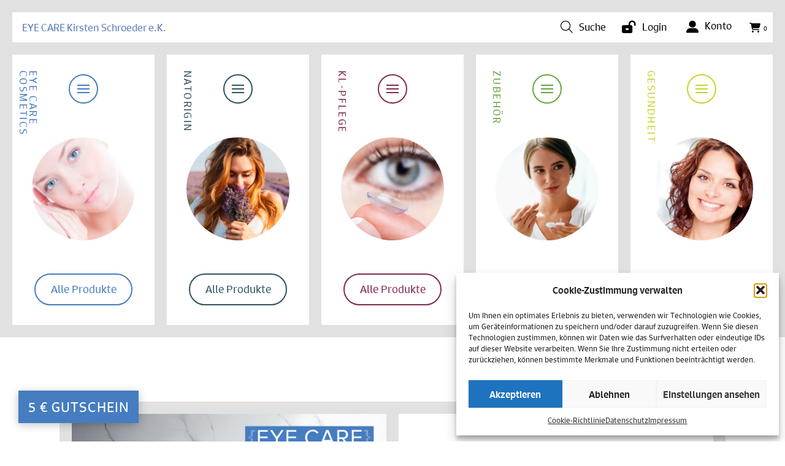

--- FILE ---
content_type: text/html; charset=UTF-8
request_url: https://eyecare-shop.de/
body_size: 33781
content:
<!DOCTYPE html>
<html class="no-js" lang="de">
<head>
<meta charset="UTF-8">
<meta name="viewport" content="width=device-width, initial-scale=1.0">
<link rel="pingback" href="https://eyecare-shop.de/xmlrpc.php">
<meta name='robots' content='index, follow, max-image-preview:large, max-snippet:-1, max-video-preview:-1' />
	<style>img:is([sizes="auto" i], [sizes^="auto," i]) { contain-intrinsic-size: 3000px 1500px }</style>
	
	<!-- This site is optimized with the Yoast SEO plugin v25.7 - https://yoast.com/wordpress/plugins/seo/ -->
	<title>Eye Care Home - EyeCare Webshop</title>
	<meta name="description" content="EYE CARE - Kosmetik für empfindliche Augen und Kontaktlinsenträgerinnen. Kosmetik - Kontaktlinsenzubehör - Kontaktlinsenpflege - Gesundheit: eyecare" />
	<link rel="canonical" href="https://eyecare-shop.de/" />
	<meta property="og:locale" content="de_DE" />
	<meta property="og:type" content="website" />
	<meta property="og:title" content="Eye Care Home - EyeCare Webshop" />
	<meta property="og:description" content="EYE CARE - Kosmetik für empfindliche Augen und Kontaktlinsenträgerinnen. Kosmetik - Kontaktlinsenzubehör - Kontaktlinsenpflege - Gesundheit: eyecare" />
	<meta property="og:url" content="https://eyecare-shop.de/" />
	<meta property="og:site_name" content="EyeCare Webshop" />
	<meta property="article:modified_time" content="2023-06-22T09:30:16+00:00" />
	<meta property="og:image" content="https://eyecare-shop.de/wp-content/uploads/2018/12/icon_schleife.png" />
	<meta name="twitter:card" content="summary_large_image" />
	<script type="application/ld+json" class="yoast-schema-graph">{"@context":"https://schema.org","@graph":[{"@type":"WebPage","@id":"https://eyecare-shop.de/","url":"https://eyecare-shop.de/","name":"Eye Care Home - EyeCare Webshop","isPartOf":{"@id":"https://eyecare-shop.de/#website"},"primaryImageOfPage":{"@id":"https://eyecare-shop.de/#primaryimage"},"image":{"@id":"https://eyecare-shop.de/#primaryimage"},"thumbnailUrl":"https://eyecare-shop.de/wp-content/uploads/2018/12/icon_schleife.png","datePublished":"2016-02-24T15:28:08+00:00","dateModified":"2023-06-22T09:30:16+00:00","description":"EYE CARE - Kosmetik für empfindliche Augen und Kontaktlinsenträgerinnen. Kosmetik - Kontaktlinsenzubehör - Kontaktlinsenpflege - Gesundheit: eyecare","breadcrumb":{"@id":"https://eyecare-shop.de/#breadcrumb"},"inLanguage":"de","potentialAction":[{"@type":"ReadAction","target":["https://eyecare-shop.de/"]}]},{"@type":"ImageObject","inLanguage":"de","@id":"https://eyecare-shop.de/#primaryimage","url":"https://eyecare-shop.de/wp-content/uploads/2018/12/icon_schleife.png","contentUrl":"https://eyecare-shop.de/wp-content/uploads/2018/12/icon_schleife.png","width":28,"height":42},{"@type":"BreadcrumbList","@id":"https://eyecare-shop.de/#breadcrumb","itemListElement":[{"@type":"ListItem","position":1,"name":"Startseite"}]},{"@type":"WebSite","@id":"https://eyecare-shop.de/#website","url":"https://eyecare-shop.de/","name":"EyeCare Webshop","description":"Kosmetik - Zubehör - Pflege - Gesundheit","potentialAction":[{"@type":"SearchAction","target":{"@type":"EntryPoint","urlTemplate":"https://eyecare-shop.de/?s={search_term_string}"},"query-input":{"@type":"PropertyValueSpecification","valueRequired":true,"valueName":"search_term_string"}}],"inLanguage":"de"}]}</script>
	<!-- / Yoast SEO plugin. -->


<link rel="alternate" type="application/rss+xml" title="EyeCare Webshop &raquo; Feed" href="https://eyecare-shop.de/feed/" />
<link rel="alternate" type="application/rss+xml" title="EyeCare Webshop &raquo; Kommentar-Feed" href="https://eyecare-shop.de/comments/feed/" />
<link rel='stylesheet' id='german-market-blocks-integrations-css' href='https://eyecare-shop.de/wp-content/plugins/woocommerce-german-market/german-market-blocks/build/integrations.css' type='text/css' media='all' />
<link rel='stylesheet' id='german-market-checkout-block-checkboxes-css' href='https://eyecare-shop.de/wp-content/plugins/woocommerce-german-market/german-market-blocks/build/blocks/checkout-checkboxes/style-index.css' type='text/css' media='all' />
<link rel='stylesheet' id='german-market-product-charging-device-css' href='https://eyecare-shop.de/wp-content/plugins/woocommerce-german-market/german-market-blocks/build/blocks/product-charging-device/style-index.css' type='text/css' media='all' />
<link rel='stylesheet' id='wp-block-library-css' href='https://eyecare-shop.de/wp-includes/css/dist/block-library/style.min.css' type='text/css' media='all' />
<style id='wp-block-library-theme-inline-css' type='text/css'>
.wp-block-audio :where(figcaption){color:#555;font-size:13px;text-align:center}.is-dark-theme .wp-block-audio :where(figcaption){color:#ffffffa6}.wp-block-audio{margin:0 0 1em}.wp-block-code{border:1px solid #ccc;border-radius:4px;font-family:Menlo,Consolas,monaco,monospace;padding:.8em 1em}.wp-block-embed :where(figcaption){color:#555;font-size:13px;text-align:center}.is-dark-theme .wp-block-embed :where(figcaption){color:#ffffffa6}.wp-block-embed{margin:0 0 1em}.blocks-gallery-caption{color:#555;font-size:13px;text-align:center}.is-dark-theme .blocks-gallery-caption{color:#ffffffa6}:root :where(.wp-block-image figcaption){color:#555;font-size:13px;text-align:center}.is-dark-theme :root :where(.wp-block-image figcaption){color:#ffffffa6}.wp-block-image{margin:0 0 1em}.wp-block-pullquote{border-bottom:4px solid;border-top:4px solid;color:currentColor;margin-bottom:1.75em}.wp-block-pullquote cite,.wp-block-pullquote footer,.wp-block-pullquote__citation{color:currentColor;font-size:.8125em;font-style:normal;text-transform:uppercase}.wp-block-quote{border-left:.25em solid;margin:0 0 1.75em;padding-left:1em}.wp-block-quote cite,.wp-block-quote footer{color:currentColor;font-size:.8125em;font-style:normal;position:relative}.wp-block-quote:where(.has-text-align-right){border-left:none;border-right:.25em solid;padding-left:0;padding-right:1em}.wp-block-quote:where(.has-text-align-center){border:none;padding-left:0}.wp-block-quote.is-large,.wp-block-quote.is-style-large,.wp-block-quote:where(.is-style-plain){border:none}.wp-block-search .wp-block-search__label{font-weight:700}.wp-block-search__button{border:1px solid #ccc;padding:.375em .625em}:where(.wp-block-group.has-background){padding:1.25em 2.375em}.wp-block-separator.has-css-opacity{opacity:.4}.wp-block-separator{border:none;border-bottom:2px solid;margin-left:auto;margin-right:auto}.wp-block-separator.has-alpha-channel-opacity{opacity:1}.wp-block-separator:not(.is-style-wide):not(.is-style-dots){width:100px}.wp-block-separator.has-background:not(.is-style-dots){border-bottom:none;height:1px}.wp-block-separator.has-background:not(.is-style-wide):not(.is-style-dots){height:2px}.wp-block-table{margin:0 0 1em}.wp-block-table td,.wp-block-table th{word-break:normal}.wp-block-table :where(figcaption){color:#555;font-size:13px;text-align:center}.is-dark-theme .wp-block-table :where(figcaption){color:#ffffffa6}.wp-block-video :where(figcaption){color:#555;font-size:13px;text-align:center}.is-dark-theme .wp-block-video :where(figcaption){color:#ffffffa6}.wp-block-video{margin:0 0 1em}:root :where(.wp-block-template-part.has-background){margin-bottom:0;margin-top:0;padding:1.25em 2.375em}
</style>
<style id='classic-theme-styles-inline-css' type='text/css'>
/*! This file is auto-generated */
.wp-block-button__link{color:#fff;background-color:#32373c;border-radius:9999px;box-shadow:none;text-decoration:none;padding:calc(.667em + 2px) calc(1.333em + 2px);font-size:1.125em}.wp-block-file__button{background:#32373c;color:#fff;text-decoration:none}
</style>
<style id='global-styles-inline-css' type='text/css'>
:root{--wp--preset--aspect-ratio--square: 1;--wp--preset--aspect-ratio--4-3: 4/3;--wp--preset--aspect-ratio--3-4: 3/4;--wp--preset--aspect-ratio--3-2: 3/2;--wp--preset--aspect-ratio--2-3: 2/3;--wp--preset--aspect-ratio--16-9: 16/9;--wp--preset--aspect-ratio--9-16: 9/16;--wp--preset--color--black: #000000;--wp--preset--color--cyan-bluish-gray: #abb8c3;--wp--preset--color--white: #ffffff;--wp--preset--color--pale-pink: #f78da7;--wp--preset--color--vivid-red: #cf2e2e;--wp--preset--color--luminous-vivid-orange: #ff6900;--wp--preset--color--luminous-vivid-amber: #fcb900;--wp--preset--color--light-green-cyan: #7bdcb5;--wp--preset--color--vivid-green-cyan: #00d084;--wp--preset--color--pale-cyan-blue: #8ed1fc;--wp--preset--color--vivid-cyan-blue: #0693e3;--wp--preset--color--vivid-purple: #9b51e0;--wp--preset--gradient--vivid-cyan-blue-to-vivid-purple: linear-gradient(135deg,rgba(6,147,227,1) 0%,rgb(155,81,224) 100%);--wp--preset--gradient--light-green-cyan-to-vivid-green-cyan: linear-gradient(135deg,rgb(122,220,180) 0%,rgb(0,208,130) 100%);--wp--preset--gradient--luminous-vivid-amber-to-luminous-vivid-orange: linear-gradient(135deg,rgba(252,185,0,1) 0%,rgba(255,105,0,1) 100%);--wp--preset--gradient--luminous-vivid-orange-to-vivid-red: linear-gradient(135deg,rgba(255,105,0,1) 0%,rgb(207,46,46) 100%);--wp--preset--gradient--very-light-gray-to-cyan-bluish-gray: linear-gradient(135deg,rgb(238,238,238) 0%,rgb(169,184,195) 100%);--wp--preset--gradient--cool-to-warm-spectrum: linear-gradient(135deg,rgb(74,234,220) 0%,rgb(151,120,209) 20%,rgb(207,42,186) 40%,rgb(238,44,130) 60%,rgb(251,105,98) 80%,rgb(254,248,76) 100%);--wp--preset--gradient--blush-light-purple: linear-gradient(135deg,rgb(255,206,236) 0%,rgb(152,150,240) 100%);--wp--preset--gradient--blush-bordeaux: linear-gradient(135deg,rgb(254,205,165) 0%,rgb(254,45,45) 50%,rgb(107,0,62) 100%);--wp--preset--gradient--luminous-dusk: linear-gradient(135deg,rgb(255,203,112) 0%,rgb(199,81,192) 50%,rgb(65,88,208) 100%);--wp--preset--gradient--pale-ocean: linear-gradient(135deg,rgb(255,245,203) 0%,rgb(182,227,212) 50%,rgb(51,167,181) 100%);--wp--preset--gradient--electric-grass: linear-gradient(135deg,rgb(202,248,128) 0%,rgb(113,206,126) 100%);--wp--preset--gradient--midnight: linear-gradient(135deg,rgb(2,3,129) 0%,rgb(40,116,252) 100%);--wp--preset--font-size--small: 13px;--wp--preset--font-size--medium: 20px;--wp--preset--font-size--large: 36px;--wp--preset--font-size--x-large: 42px;--wp--preset--spacing--20: 0.44rem;--wp--preset--spacing--30: 0.67rem;--wp--preset--spacing--40: 1rem;--wp--preset--spacing--50: 1.5rem;--wp--preset--spacing--60: 2.25rem;--wp--preset--spacing--70: 3.38rem;--wp--preset--spacing--80: 5.06rem;--wp--preset--shadow--natural: 6px 6px 9px rgba(0, 0, 0, 0.2);--wp--preset--shadow--deep: 12px 12px 50px rgba(0, 0, 0, 0.4);--wp--preset--shadow--sharp: 6px 6px 0px rgba(0, 0, 0, 0.2);--wp--preset--shadow--outlined: 6px 6px 0px -3px rgba(255, 255, 255, 1), 6px 6px rgba(0, 0, 0, 1);--wp--preset--shadow--crisp: 6px 6px 0px rgba(0, 0, 0, 1);}:where(.is-layout-flex){gap: 0.5em;}:where(.is-layout-grid){gap: 0.5em;}body .is-layout-flex{display: flex;}.is-layout-flex{flex-wrap: wrap;align-items: center;}.is-layout-flex > :is(*, div){margin: 0;}body .is-layout-grid{display: grid;}.is-layout-grid > :is(*, div){margin: 0;}:where(.wp-block-columns.is-layout-flex){gap: 2em;}:where(.wp-block-columns.is-layout-grid){gap: 2em;}:where(.wp-block-post-template.is-layout-flex){gap: 1.25em;}:where(.wp-block-post-template.is-layout-grid){gap: 1.25em;}.has-black-color{color: var(--wp--preset--color--black) !important;}.has-cyan-bluish-gray-color{color: var(--wp--preset--color--cyan-bluish-gray) !important;}.has-white-color{color: var(--wp--preset--color--white) !important;}.has-pale-pink-color{color: var(--wp--preset--color--pale-pink) !important;}.has-vivid-red-color{color: var(--wp--preset--color--vivid-red) !important;}.has-luminous-vivid-orange-color{color: var(--wp--preset--color--luminous-vivid-orange) !important;}.has-luminous-vivid-amber-color{color: var(--wp--preset--color--luminous-vivid-amber) !important;}.has-light-green-cyan-color{color: var(--wp--preset--color--light-green-cyan) !important;}.has-vivid-green-cyan-color{color: var(--wp--preset--color--vivid-green-cyan) !important;}.has-pale-cyan-blue-color{color: var(--wp--preset--color--pale-cyan-blue) !important;}.has-vivid-cyan-blue-color{color: var(--wp--preset--color--vivid-cyan-blue) !important;}.has-vivid-purple-color{color: var(--wp--preset--color--vivid-purple) !important;}.has-black-background-color{background-color: var(--wp--preset--color--black) !important;}.has-cyan-bluish-gray-background-color{background-color: var(--wp--preset--color--cyan-bluish-gray) !important;}.has-white-background-color{background-color: var(--wp--preset--color--white) !important;}.has-pale-pink-background-color{background-color: var(--wp--preset--color--pale-pink) !important;}.has-vivid-red-background-color{background-color: var(--wp--preset--color--vivid-red) !important;}.has-luminous-vivid-orange-background-color{background-color: var(--wp--preset--color--luminous-vivid-orange) !important;}.has-luminous-vivid-amber-background-color{background-color: var(--wp--preset--color--luminous-vivid-amber) !important;}.has-light-green-cyan-background-color{background-color: var(--wp--preset--color--light-green-cyan) !important;}.has-vivid-green-cyan-background-color{background-color: var(--wp--preset--color--vivid-green-cyan) !important;}.has-pale-cyan-blue-background-color{background-color: var(--wp--preset--color--pale-cyan-blue) !important;}.has-vivid-cyan-blue-background-color{background-color: var(--wp--preset--color--vivid-cyan-blue) !important;}.has-vivid-purple-background-color{background-color: var(--wp--preset--color--vivid-purple) !important;}.has-black-border-color{border-color: var(--wp--preset--color--black) !important;}.has-cyan-bluish-gray-border-color{border-color: var(--wp--preset--color--cyan-bluish-gray) !important;}.has-white-border-color{border-color: var(--wp--preset--color--white) !important;}.has-pale-pink-border-color{border-color: var(--wp--preset--color--pale-pink) !important;}.has-vivid-red-border-color{border-color: var(--wp--preset--color--vivid-red) !important;}.has-luminous-vivid-orange-border-color{border-color: var(--wp--preset--color--luminous-vivid-orange) !important;}.has-luminous-vivid-amber-border-color{border-color: var(--wp--preset--color--luminous-vivid-amber) !important;}.has-light-green-cyan-border-color{border-color: var(--wp--preset--color--light-green-cyan) !important;}.has-vivid-green-cyan-border-color{border-color: var(--wp--preset--color--vivid-green-cyan) !important;}.has-pale-cyan-blue-border-color{border-color: var(--wp--preset--color--pale-cyan-blue) !important;}.has-vivid-cyan-blue-border-color{border-color: var(--wp--preset--color--vivid-cyan-blue) !important;}.has-vivid-purple-border-color{border-color: var(--wp--preset--color--vivid-purple) !important;}.has-vivid-cyan-blue-to-vivid-purple-gradient-background{background: var(--wp--preset--gradient--vivid-cyan-blue-to-vivid-purple) !important;}.has-light-green-cyan-to-vivid-green-cyan-gradient-background{background: var(--wp--preset--gradient--light-green-cyan-to-vivid-green-cyan) !important;}.has-luminous-vivid-amber-to-luminous-vivid-orange-gradient-background{background: var(--wp--preset--gradient--luminous-vivid-amber-to-luminous-vivid-orange) !important;}.has-luminous-vivid-orange-to-vivid-red-gradient-background{background: var(--wp--preset--gradient--luminous-vivid-orange-to-vivid-red) !important;}.has-very-light-gray-to-cyan-bluish-gray-gradient-background{background: var(--wp--preset--gradient--very-light-gray-to-cyan-bluish-gray) !important;}.has-cool-to-warm-spectrum-gradient-background{background: var(--wp--preset--gradient--cool-to-warm-spectrum) !important;}.has-blush-light-purple-gradient-background{background: var(--wp--preset--gradient--blush-light-purple) !important;}.has-blush-bordeaux-gradient-background{background: var(--wp--preset--gradient--blush-bordeaux) !important;}.has-luminous-dusk-gradient-background{background: var(--wp--preset--gradient--luminous-dusk) !important;}.has-pale-ocean-gradient-background{background: var(--wp--preset--gradient--pale-ocean) !important;}.has-electric-grass-gradient-background{background: var(--wp--preset--gradient--electric-grass) !important;}.has-midnight-gradient-background{background: var(--wp--preset--gradient--midnight) !important;}.has-small-font-size{font-size: var(--wp--preset--font-size--small) !important;}.has-medium-font-size{font-size: var(--wp--preset--font-size--medium) !important;}.has-large-font-size{font-size: var(--wp--preset--font-size--large) !important;}.has-x-large-font-size{font-size: var(--wp--preset--font-size--x-large) !important;}
:where(.wp-block-post-template.is-layout-flex){gap: 1.25em;}:where(.wp-block-post-template.is-layout-grid){gap: 1.25em;}
:where(.wp-block-columns.is-layout-flex){gap: 2em;}:where(.wp-block-columns.is-layout-grid){gap: 2em;}
:root :where(.wp-block-pullquote){font-size: 1.5em;line-height: 1.6;}
</style>
<link rel='stylesheet' id='wapf-frontend-css-css' href='https://eyecare-shop.de/wp-content/plugins/advanced-product-fields-for-woocommerce/assets/css/frontend.min.css' type='text/css' media='all' />
<link rel='stylesheet' id='woocommerce-smallscreen-css' href='https://eyecare-shop.de/wp-content/plugins/woocommerce/assets/css/woocommerce-smallscreen.css' type='text/css' media='only screen and (max-width: 768px)' />
<style id='woocommerce-inline-inline-css' type='text/css'>
.woocommerce form .form-row .required { visibility: visible; }
</style>
<link rel='stylesheet' id='paypalplus-woocommerce-front-css' href='https://eyecare-shop.de/wp-content/plugins/woo-paypalplus/public/css/front.min.css' type='text/css' media='screen' />
<link rel='stylesheet' id='cmplz-general-css' href='https://eyecare-shop.de/wp-content/plugins/complianz-gdpr/assets/css/cookieblocker.min.css' type='text/css' media='all' />
<link rel='stylesheet' id='yith_wcas_frontend-css' href='https://eyecare-shop.de/wp-content/plugins/yith-woocommerce-ajax-search-premium/assets/css/yith_wcas_ajax_search.css' type='text/css' media='all' />
<style id='yith_wcas_frontend-inline-css' type='text/css'>

                .autocomplete-suggestion{
                    padding-right: 0px;
                }
                .woocommerce .autocomplete-suggestion  span.yith_wcas_result_on_sale,
                .autocomplete-suggestion  span.yith_wcas_result_on_sale{
                        background: #7eb742;
                        color: #ffffff
                }
                .woocommerce .autocomplete-suggestion  span.yith_wcas_result_outofstock,
                .autocomplete-suggestion  span.yith_wcas_result_outofstock{
                        background: #7a7a7a;
                        color: #ffffff
                }
                .woocommerce .autocomplete-suggestion  span.yith_wcas_result_featured,
                .autocomplete-suggestion  span.yith_wcas_result_featured{
                        background: #c0392b;
                        color: #ffffff
                }
                .autocomplete-suggestion img{
                    width: 50px;
                }
                .autocomplete-suggestion .yith_wcas_result_content .title{
                    color: #004b91;
                }
                .autocomplete-suggestion{
                                    min-height: 60px;
                                }
</style>
<link rel='stylesheet' id='brands-styles-css' href='https://eyecare-shop.de/wp-content/plugins/woocommerce/assets/css/brands.css' type='text/css' media='all' />
<link rel='stylesheet' id='x-stack-css' href='https://eyecare-shop.de/wp-content/themes/pro/framework/dist/css/site/stacks/icon.css' type='text/css' media='all' />
<link rel='stylesheet' id='x-woocommerce-css' href='https://eyecare-shop.de/wp-content/themes/pro/framework/dist/css/site/woocommerce/icon.css' type='text/css' media='all' />
<link rel='stylesheet' id='x-child-css' href='https://eyecare-shop.de/wp-content/themes/pro-child/style.css' type='text/css' media='all' />
<link rel='stylesheet' id='newsletter-css' href='https://eyecare-shop.de/wp-content/plugins/newsletter/style.css' type='text/css' media='all' />
<link rel='stylesheet' id='marketpress-salesman-frontend-styles-css' href='https://eyecare-shop.de/wp-content/plugins/salesman/assets/frontend/css/frontend.min.css' type='text/css' media='all' />
<style id='marketpress-salesman-frontend-styles-inline-css' type='text/css'>
.marketpress-salesman-bonus-points-single-product-message { --mps-bp-txt-color:#ffffff; --mps-bp-bg-color:#457dc0; --mps-bp-brdr-color:#ffffff; --mps-bp-icon-color:#e69d9d; --mps-bp-padding:15px; --mps-bp-margin:0 auto 0; --mps-bp-brdr-style:none;  }
</style>
<link rel='stylesheet' id='tablepress-default-css' href='https://eyecare-shop.de/wp-content/plugins/tablepress/css/build/default.css' type='text/css' media='all' />
<link rel='stylesheet' id='isb-style-css' href='https://eyecare-shop.de/wp-content/plugins/improved-sale-badges/assets/css/styles.css' type='text/css' media='all' />
<link rel='stylesheet' id='german-market-blocks-order-button-position-css' href='https://eyecare-shop.de/wp-content/plugins/woocommerce-german-market/german-market-blocks/additional-css/order-button-checkout-fields.css' type='text/css' media='all' />
<link rel='stylesheet' id='woocommerce-de_frontend_styles-css' href='https://eyecare-shop.de/wp-content/plugins/woocommerce-german-market/css/frontend.min.css' type='text/css' media='all' />
<link rel='stylesheet' id='bm-frontend-css' href='https://eyecare-shop.de/wp-content/plugins/b2b-market/assets/public/bm-frontend.min.css' type='text/css' media='all' />
<style id='cs-inline-css' type='text/css'>
@media (min-width:1200px){.x-hide-xl{display:none !important;}}@media (min-width:979px) and (max-width:1199px){.x-hide-lg{display:none !important;}}@media (min-width:767px) and (max-width:978px){.x-hide-md{display:none !important;}}@media (min-width:480px) and (max-width:766px){.x-hide-sm{display:none !important;}}@media (max-width:479px){.x-hide-xs{display:none !important;}} a,h1 a:hover,h2 a:hover,h3 a:hover,h4 a:hover,h5 a:hover,h6 a:hover,#respond .required,.x-pagination a:hover,.x-pagination span.current,.woocommerce-pagination a:hover,.woocommerce-pagination span[aria-current],.widget_tag_cloud .tagcloud a:hover,.widget_product_tag_cloud .tagcloud a:hover,.x-scroll-top:hover,.x-comment-author a:hover,.mejs-button button:hover{color:rgb(90,124,188);}a:hover{color:hsl(219,66%,35%);}.woocommerce .price > .amount,.woocommerce .price > ins > .amount,.woocommerce li.product .entry-header h3 a:hover,.woocommerce .star-rating:before,.woocommerce .star-rating span:before,.woocommerce .onsale{color:rgb(90,124,188);}a.x-img-thumbnail:hover,textarea:focus,input[type="text"]:focus,input[type="password"]:focus,input[type="datetime"]:focus,input[type="datetime-local"]:focus,input[type="date"]:focus,input[type="month"]:focus,input[type="time"]:focus,input[type="week"]:focus,input[type="number"]:focus,input[type="email"]:focus,input[type="url"]:focus,input[type="search"]:focus,input[type="tel"]:focus,input[type="color"]:focus,.uneditable-input:focus,.x-pagination a:hover,.x-pagination span.current,.woocommerce-pagination a:hover,.woocommerce-pagination span[aria-current],.widget_tag_cloud .tagcloud a:hover,.widget_product_tag_cloud .tagcloud a:hover,.x-scroll-top:hover{border-color:rgb(90,124,188);}.flex-direction-nav a,.flex-control-nav a:hover,.flex-control-nav a.flex-active,.x-dropcap,.x-skill-bar .bar,.x-pricing-column.featured h2,.x-portfolio-filters,.x-entry-share .x-share:hover,.widget_price_filter .ui-slider .ui-slider-range,.mejs-time-current{background-color:rgb(90,124,188);}.x-portfolio-filters:hover{background-color:hsl(219,66%,35%);}.x-comment-author,.x-comment-time,.comment-form-author label,.comment-form-email label,.comment-form-url label,.comment-form-rating label,.comment-form-comment label{font-family:"signo",sans-serif;}.x-comment-time,.entry-thumb:before,.p-meta{color:rgb(87,87,87);}.woocommerce .price > .from,.woocommerce .price > del,.woocommerce p.stars span a:after{color:rgb(87,87,87);}.entry-title a:hover,.x-comment-author,.x-comment-author a,.comment-form-author label,.comment-form-email label,.comment-form-url label,.comment-form-rating label,.comment-form-comment label,.x-accordion-heading .x-accordion-toggle,.x-nav-tabs > li > a:hover,.x-nav-tabs > .active > a,.x-nav-tabs > .active > a:hover,.mejs-button button{color:rgb(69,125,192);}.h-comments-title small,.h-feature-headline span i,.x-portfolio-filters-menu,.mejs-time-loaded{background-color:rgb(69,125,192) !important;}@media (min-width:1200px){.x-sidebar{width:285px;overflow-y:auto;}body.x-sidebar-content-active,body[class*="page-template-template-blank"].x-sidebar-content-active.x-blank-template-sidebar-active{padding-left:285px;}body.x-content-sidebar-active,body[class*="page-template-template-blank"].x-content-sidebar-active.x-blank-template-sidebar-active{padding-right:285px;}}html{font-size:0.7em;}@media (min-width:479px){html{font-size:0.8em;}}@media (min-width:766px){html{font-size:0.8em;}}@media (min-width:978px){html{font-size:0.9em;}}@media (min-width:1199px){html{font-size:0.9em;}}body{font-style:normal;font-weight:400;color:rgb(87,87,87);background-color:rgb(255,255,255);}.w-b{font-weight:400 !important;}h1,h2,h3,h4,h5,h6,.h1,.h2,.h3,.h4,.h5,.h6,.x-text-headline{font-family:"signo",sans-serif;font-style:normal;font-weight:100;}h1,.h1{letter-spacing:0em;}h2,.h2{letter-spacing:0em;}h3,.h3{letter-spacing:0em;}h4,.h4{letter-spacing:0em;}h5,.h5{letter-spacing:0em;}h6,.h6{letter-spacing:0em;}.w-h{font-weight:100 !important;}.x-container.width{width:88%;}.x-container.max{max-width:1400px;}.x-bar-content.x-container.width{flex-basis:88%;}.x-main.full{float:none;clear:both;display:block;width:auto;}@media (max-width:978.98px){.x-main.full,.x-main.left,.x-main.right,.x-sidebar.left,.x-sidebar.right{float:none;display:block;width:auto !important;}}.entry-header,.entry-content{font-size:1.1rem;}body,input,button,select,textarea{font-family:"signo",sans-serif;}h1,h2,h3,h4,h5,h6,.h1,.h2,.h3,.h4,.h5,.h6,h1 a,h2 a,h3 a,h4 a,h5 a,h6 a,.h1 a,.h2 a,.h3 a,.h4 a,.h5 a,.h6 a,blockquote{color:rgb(69,125,192);}.cfc-h-tx{color:rgb(69,125,192) !important;}.cfc-h-bd{border-color:rgb(69,125,192) !important;}.cfc-h-bg{background-color:rgb(69,125,192) !important;}.cfc-b-tx{color:rgb(87,87,87) !important;}.cfc-b-bd{border-color:rgb(87,87,87) !important;}.cfc-b-bg{background-color:rgb(87,87,87) !important;}.x-btn,.button,[type="submit"]{color:#fff;border-color:rgb(42,85,166);background-color:rgb(90,124,188);text-shadow:0 0.075em 0.075em rgba(0,0,0,0.5);padding:0.579em 1.105em 0.842em;font-size:19px;}.x-btn:hover,.button:hover,[type="submit"]:hover{color:#fff;border-color:rgb(149,149,149);background-color:rgb(186,187,187);text-shadow:0 0.075em 0.075em rgba(0,0,0,0.5);}.x-btn.x-btn-real,.x-btn.x-btn-real:hover{margin-bottom:0.25em;text-shadow:0 0.075em 0.075em rgba(0,0,0,0.65);}.x-btn.x-btn-real{box-shadow:0 0.25em 0 0 hsl(219,76%,22%),0 4px 9px rgba(0,0,0,0.75);}.x-btn.x-btn-real:hover{box-shadow:0 0.25em 0 0 rgb(98,98,98),0 4px 9px rgba(0,0,0,0.75);}.x-btn.x-btn-flat,.x-btn.x-btn-flat:hover{margin-bottom:0;text-shadow:0 0.075em 0.075em rgba(0,0,0,0.65);box-shadow:none;}.x-btn.x-btn-transparent,.x-btn.x-btn-transparent:hover{margin-bottom:0;border-width:3px;text-shadow:none;text-transform:uppercase;background-color:transparent;box-shadow:none;}.h-widget:before,.x-flickr-widget .h-widget:before,.x-dribbble-widget .h-widget:before{position:relative;font-weight:normal;font-style:normal;line-height:1;text-decoration:inherit;-webkit-font-smoothing:antialiased;speak:none;}.h-widget:before{padding-right:0.4em;font-family:"fontawesome";}.x-flickr-widget .h-widget:before,.x-dribbble-widget .h-widget:before{top:0.025em;padding-right:0.35em;font-family:"foundationsocial";font-size:0.785em;}.widget_archive .h-widget:before{content:"\f303";top:-0.045em;font-size:0.925em;}.widget_calendar .h-widget:before{content:"\f073";top:-0.0825em;font-size:0.85em;}.widget_categories .h-widget:before,.widget_product_categories .h-widget:before{content:"\f02e";font-size:0.95em;}.widget_nav_menu .h-widget:before,.widget_layered_nav .h-widget:before{content:"\f0c9";}.widget_meta .h-widget:before{content:"\f0fe";top:-0.065em;font-size:0.895em;}.widget_pages .h-widget:before{font-family:"FontAwesomeRegular";content:"\f15c";top:-0.065em;font-size:0.85em;}.widget_recent_reviews .h-widget:before,.widget_recent_comments .h-widget:before{content:"\f086";top:-0.065em;font-size:0.895em;}.widget_recent_entries .h-widget:before{content:"\f02d";top:-0.045em;font-size:0.875em;}.widget_rss .h-widget:before{content:"\f09e";padding-right:0.2em;}.widget_search .h-widget:before,.widget_product_search .h-widget:before{content:"\f0a4";top:-0.075em;font-size:0.85em;}.widget_tag_cloud .h-widget:before,.widget_product_tag_cloud .h-widget:before{content:"\f02c";font-size:0.925em;}.widget_text .h-widget:before{content:"\f054";padding-right:0.4em;font-size:0.925em;}.x-dribbble-widget .h-widget:before{content:"\f009";}.x-flickr-widget .h-widget:before{content:"\f010";padding-right:0.35em;}.widget_best_sellers .h-widget:before{content:"\f091";top:-0.0975em;font-size:0.815em;}.widget_shopping_cart .h-widget:before{content:"\f07a";top:-0.05em;font-size:0.945em;}.widget_products .h-widget:before{content:"\f0f2";top:-0.05em;font-size:0.945em;}.widget_featured_products .h-widget:before{content:"\f0a3";}.widget_layered_nav_filters .h-widget:before{content:"\f046";top:1px;}.widget_onsale .h-widget:before{content:"\f02b";font-size:0.925em;}.widget_price_filter .h-widget:before{content:"\f0d6";font-size:1.025em;}.widget_random_products .h-widget:before{content:"\f074";font-size:0.925em;}.widget_recently_viewed_products .h-widget:before{content:"\f06e";}.widget_recent_products .h-widget:before{content:"\f08d";top:-0.035em;font-size:0.9em;}.widget_top_rated_products .h-widget:before{content:"\f075";top:-0.145em;font-size:0.885em;}.x-cart-notification-icon.loading{color:#545454;}.x-cart-notification:before{background-color:#000000;}.x-cart-notification-icon.added{color:#ffffff;}.x-cart-notification.added:before{background-color:rgb(90,124,188);}.woocommerce-MyAccount-navigation-link a{color:rgb(87,87,87);}.woocommerce-MyAccount-navigation-link a:hover,.woocommerce-MyAccount-navigation-link.is-active a{color:rgb(69,125,192);}.cart_item .product-remove a{color:rgb(87,87,87);}.cart_item .product-remove a:hover{color:rgb(69,125,192);}.cart_item .product-name a{color:rgb(69,125,192);}.cart_item .product-name a:hover{color:rgb(90,124,188);}.woocommerce p.stars span a{background-color:rgb(90,124,188);}.widget_best_sellers ul li a img,.widget_shopping_cart ul li a img,.widget_products ul li a img,.widget_featured_products ul li a img,.widget_onsale ul li a img,.widget_random_products ul li a img,.widget_recently_viewed_products ul li a img,.widget_recent_products ul li a img,.widget_recent_reviews ul li a img,.widget_top_rated_products ul li a img{float:right;margin-left:0.65em;margin-right:0;}.bg .mejs-container,.x-video .mejs-container{position:unset !important;} @font-face{font-family:'FontAwesomePro';font-style:normal;font-weight:900;font-display:block;src:url('https://eyecare-shop.de/wp-content/themes/pro/cornerstone/assets/fonts/fa-solid-900.woff2?ver=6.7.2') format('woff2'),url('https://eyecare-shop.de/wp-content/themes/pro/cornerstone/assets/fonts/fa-solid-900.ttf?ver=6.7.2') format('truetype');}[data-x-fa-pro-icon]{font-family:"FontAwesomePro" !important;}[data-x-fa-pro-icon]:before{content:attr(data-x-fa-pro-icon);}[data-x-icon],[data-x-icon-o],[data-x-icon-l],[data-x-icon-s],[data-x-icon-b],[data-x-icon-sr],[data-x-icon-ss],[data-x-icon-sl],[data-x-fa-pro-icon],[class*="cs-fa-"]{display:inline-flex;font-style:normal;font-weight:400;text-decoration:inherit;text-rendering:auto;-webkit-font-smoothing:antialiased;-moz-osx-font-smoothing:grayscale;}[data-x-icon].left,[data-x-icon-o].left,[data-x-icon-l].left,[data-x-icon-s].left,[data-x-icon-b].left,[data-x-icon-sr].left,[data-x-icon-ss].left,[data-x-icon-sl].left,[data-x-fa-pro-icon].left,[class*="cs-fa-"].left{margin-right:0.5em;}[data-x-icon].right,[data-x-icon-o].right,[data-x-icon-l].right,[data-x-icon-s].right,[data-x-icon-b].right,[data-x-icon-sr].right,[data-x-icon-ss].right,[data-x-icon-sl].right,[data-x-fa-pro-icon].right,[class*="cs-fa-"].right{margin-left:0.5em;}[data-x-icon]:before,[data-x-icon-o]:before,[data-x-icon-l]:before,[data-x-icon-s]:before,[data-x-icon-b]:before,[data-x-icon-sr]:before,[data-x-icon-ss]:before,[data-x-icon-sl]:before,[data-x-fa-pro-icon]:before,[class*="cs-fa-"]:before{line-height:1;}@font-face{font-family:'FontAwesome';font-style:normal;font-weight:900;font-display:block;src:url('https://eyecare-shop.de/wp-content/themes/pro/cornerstone/assets/fonts/fa-solid-900.woff2?ver=6.7.2') format('woff2'),url('https://eyecare-shop.de/wp-content/themes/pro/cornerstone/assets/fonts/fa-solid-900.ttf?ver=6.7.2') format('truetype');}[data-x-icon],[data-x-icon-s],[data-x-icon][class*="cs-fa-"]{font-family:"FontAwesome" !important;font-weight:900;}[data-x-icon]:before,[data-x-icon][class*="cs-fa-"]:before{content:attr(data-x-icon);}[data-x-icon-s]:before{content:attr(data-x-icon-s);}@font-face{font-family:'FontAwesomeRegular';font-style:normal;font-weight:400;font-display:block;src:url('https://eyecare-shop.de/wp-content/themes/pro/cornerstone/assets/fonts/fa-regular-400.woff2?ver=6.7.2') format('woff2'),url('https://eyecare-shop.de/wp-content/themes/pro/cornerstone/assets/fonts/fa-regular-400.ttf?ver=6.7.2') format('truetype');}@font-face{font-family:'FontAwesomePro';font-style:normal;font-weight:400;font-display:block;src:url('https://eyecare-shop.de/wp-content/themes/pro/cornerstone/assets/fonts/fa-regular-400.woff2?ver=6.7.2') format('woff2'),url('https://eyecare-shop.de/wp-content/themes/pro/cornerstone/assets/fonts/fa-regular-400.ttf?ver=6.7.2') format('truetype');}[data-x-icon-o]{font-family:"FontAwesomeRegular" !important;}[data-x-icon-o]:before{content:attr(data-x-icon-o);}@font-face{font-family:'FontAwesomeLight';font-style:normal;font-weight:300;font-display:block;src:url('https://eyecare-shop.de/wp-content/themes/pro/cornerstone/assets/fonts/fa-light-300.woff2?ver=6.7.2') format('woff2'),url('https://eyecare-shop.de/wp-content/themes/pro/cornerstone/assets/fonts/fa-light-300.ttf?ver=6.7.2') format('truetype');}@font-face{font-family:'FontAwesomePro';font-style:normal;font-weight:300;font-display:block;src:url('https://eyecare-shop.de/wp-content/themes/pro/cornerstone/assets/fonts/fa-light-300.woff2?ver=6.7.2') format('woff2'),url('https://eyecare-shop.de/wp-content/themes/pro/cornerstone/assets/fonts/fa-light-300.ttf?ver=6.7.2') format('truetype');}[data-x-icon-l]{font-family:"FontAwesomeLight" !important;font-weight:300;}[data-x-icon-l]:before{content:attr(data-x-icon-l);}@font-face{font-family:'FontAwesomeBrands';font-style:normal;font-weight:normal;font-display:block;src:url('https://eyecare-shop.de/wp-content/themes/pro/cornerstone/assets/fonts/fa-brands-400.woff2?ver=6.7.2') format('woff2'),url('https://eyecare-shop.de/wp-content/themes/pro/cornerstone/assets/fonts/fa-brands-400.ttf?ver=6.7.2') format('truetype');}[data-x-icon-b]{font-family:"FontAwesomeBrands" !important;}[data-x-icon-b]:before{content:attr(data-x-icon-b);}.woocommerce .button.product_type_simple:before,.woocommerce .button.product_type_variable:before,.woocommerce .button.single_add_to_cart_button:before{font-family:"FontAwesome" !important;font-weight:900;}.widget.widget_rss li .rsswidget:before{content:"\f35d";padding-right:0.4em;font-family:"FontAwesome";} .mf03-0.x-bar{height:auto;border-top-width:0;border-right-width:0;border-bottom-width:0;border-left-width:0;font-size:16px;}.mf03-0 .x-bar-content{display:flex;flex-direction:row;justify-content:space-between;flex-grow:0;flex-shrink:1;flex-basis:100%;height:auto;}.mf03-0.x-bar-outer-spacers:after,.mf03-0.x-bar-outer-spacers:before{flex-basis:0em;width:0em!important;height:0em;}.mf03-0.x-bar-space{font-size:16px;height:auto;}.mf03-1 .x-bar-content{align-items:center;}.mf03-2.x-bar{background-color:rgb(225,225,225);}.mf03-3.x-bar{z-index:8;}.mf03-4.x-bar{z-index:7;}.mf03-5.x-bar{overflow-x:hidden;overflow-y:hidden;z-index:6;}.mf03-6.x-bar{padding-top:10px;padding-right:10px;padding-bottom:10px;padding-left:10px;z-index:9998;}.mf03-6 .x-bar-content{align-items:stretch;flex-wrap:wrap;align-content:stretch;}.mf03-7.x-bar{background-color:rgba(255,255,255,0);z-index:4;}:where(body:not(.tco-disable-effects)) .mf03-8:is(.x-effect-exit,.x-effect-entering,.x-effect-exiting) {animation-delay:0ms;animation-duration:1000ms;animation-timing-function:cubic-bezier(0.400,0.000,0.200,1.000);transition-delay:0ms;transition-duration:1000ms;transition-timing-function:cubic-bezier(0.400,0.000,0.200,1.000);}.mf03-8:is(.x-effect-enter){opacity:1;}:where(body:not(.tco-disable-effects)) .mf03-8:is(.x-effect-exit){opacity:0;}:where(body:not(.tco-disable-effects)) .mf03-9:hover,:where(body:not(.tco-disable-effects)) [data-x-effect-provider*="effects"]:hover .mf03-9{opacity:1;}:where(body:not(.tco-disable-effects)) .mf03-a:hover,:where(body:not(.tco-disable-effects)) [data-x-effect-provider*="effects"]:hover .mf03-a{transform:scale(1.2);}:where(body:not(.tco-disable-effects)) .mf03-b:hover,:where(body:not(.tco-disable-effects)) [data-x-effect-provider*="effects"]:hover .mf03-b{transform:rotateZ(-3deg);}.mf03-c.x-bar-container{display:flex;align-items:center;flex-grow:1;border-top-width:0;border-right-width:0;border-bottom-width:0;border-left-width:0;font-size:1em;}.mf03-d.x-bar-container{flex-direction:row;flex-shrink:0;flex-basis:auto;margin-right:20px;margin-left:20px;}.mf03-e.x-bar-container{justify-content:space-between;}.mf03-f.x-bar-container{margin-top:20px;}.mf03-g.x-bar-container{margin-bottom:0px;}.mf03-i.x-bar-container{background-color:rgb(255,255,255);z-index:1;}.mf03-j.x-bar-container{max-height:50px;}.mf03-k.x-bar-container{margin-bottom:20px;}.mf03-l.x-bar-container{justify-content:flex-start;padding-top:10px;padding-right:20px;padding-bottom:10px;padding-left:20px;}.mf03-m.x-bar-container{margin-top:0px;}.mf03-n.x-bar-container{flex-direction:column;flex-shrink:1;flex-basis:195px;margin-top:10px;margin-right:10px;margin-bottom:10px;margin-left:10px;padding-top:2em;padding-right:1em;padding-bottom:2em;padding-left:1em;}.mf03-o.x-bar-container{z-index:auto;}.mf03-p.x-text{margin-top:0em;margin-right:0em;margin-bottom:0em;margin-left:1em;line-height:1.4;}.mf03-q.x-text{border-top-width:0;border-right-width:0;border-bottom-width:0;border-left-width:0;font-family:"signo",sans-serif;font-size:1em;font-style:normal;}.mf03-q.x-text > :first-child{margin-top:0;}.mf03-q.x-text > :last-child{margin-bottom:0;}.mf03-r.x-text{font-weight:400;}.mf03-s.x-text{letter-spacing:0em;text-transform:none;color:rgba(0,0,0,1);}.mf03-u.x-text{line-height:1;letter-spacing:.15em;text-align:left;text-transform:uppercase;}.mf03-v.x-text{color:rgb(69,125,192);}.mf03-w.x-text{color:#2f525e;}.mf03-x.x-text{color:#802955;}.mf03-y.x-text{color:#69a341;}.mf03-z.x-text{color:#cad22b;}.mf03-10.x-text{font-weight:400;line-height:inherit;}.mf03-11{flex-grow:0;flex-shrink:1;flex-basis:auto;}.mf03-12{border-top-width:0;border-right-width:0;border-bottom-width:0;border-left-width:0;font-size:1em;aspect-ratio:auto;}.mf03-13{display:flex;flex-direction:row;justify-content:flex-start;align-items:flex-start;flex-wrap:wrap;align-content:flex-start;flex-grow:1;flex-shrink:0;flex-basis:0%;}.mf03-14{position:fixed;left:30px;bottom:30px;z-index:9999;}.mf03-15.x-anchor {height:3em;}.mf03-15.x-anchor .x-toggle-burger {margin-right:0;margin-left:0;font-size:2px;}.mf03-16.x-anchor {margin-top:0em;margin-bottom:0em;margin-left:0em;}.mf03-17.x-anchor {margin-right:1em;}.mf03-18.x-anchor {border-top-width:0;border-right-width:0;border-bottom-width:0;border-left-width:0;}.mf03-19.x-anchor {font-size:1em;}.mf03-1a.x-anchor {background-color:rgba(255,255,255,0);}.mf03-1b.x-anchor .x-anchor-content {display:flex;flex-direction:row;}.mf03-1c.x-anchor .x-anchor-content {justify-content:center;}.mf03-1d.x-anchor .x-anchor-content {align-items:center;}.mf03-1g.x-anchor .x-anchor-text {margin-top:5px;margin-bottom:5px;margin-left:5px;}.mf03-1g.x-anchor .x-anchor-text-primary {font-style:normal;line-height:1;}.mf03-1h.x-anchor .x-anchor-text {margin-right:5px;}.mf03-1i.x-anchor .x-anchor-text-primary {font-family:"signo",sans-serif;}.mf03-1j.x-anchor .x-anchor-text-primary {font-size:1em;}.mf03-1k.x-anchor .x-anchor-text-primary {font-weight:400;}.mf03-1l.x-anchor .x-anchor-text-primary {color:rgba(0,0,0,1);}.mf03-1m.x-anchor:hover .x-anchor-text-primary,.mf03-1m.x-anchor[class*="active"] .x-anchor-text-primary,[data-x-effect-provider*="colors"]:hover .mf03-1m.x-anchor .x-anchor-text-primary {color:rgba(0,0,0,0.5);}.mf03-1n.x-anchor .x-graphic {margin-top:5px;margin-bottom:5px;margin-left:5px;}.mf03-1n.x-anchor .x-graphic-icon {width:auto;}.mf03-1o.x-anchor .x-graphic {margin-right:5px;}.mf03-1p.x-anchor .x-graphic-icon {font-size:1.25em;}.mf03-1q.x-anchor .x-graphic-icon {color:rgba(0,0,0,1);}.mf03-1r.x-anchor .x-graphic-icon {border-top-width:0;border-right-width:0;border-bottom-width:0;border-left-width:0;}.mf03-1s.x-anchor:hover .x-graphic-icon,.mf03-1s.x-anchor[class*="active"] .x-graphic-icon,[data-x-effect-provider*="colors"]:hover .mf03-1s.x-anchor .x-graphic-icon {color:rgba(0,0,0,0.5);}.mf03-1t.x-anchor .x-toggle {color:rgba(0,0,0,1);}.mf03-1t.x-anchor:hover .x-toggle,.mf03-1t.x-anchor[class*="active"] .x-toggle,[data-x-effect-provider*="colors"]:hover .mf03-1t.x-anchor .x-toggle {color:rgba(0,0,0,0.5);}.mf03-1u.x-anchor .x-toggle-burger {width:10em;margin-top:3em;margin-bottom:3em;}.mf03-1u.x-anchor .x-toggle-burger-bun-t {transform:translate3d(0,calc(3em * -1),0);}.mf03-1u.x-anchor .x-toggle-burger-bun-b {transform:translate3d(0,3em,0);}.mf03-1v.x-anchor {margin-right:0.5em;}.mf03-1w.x-anchor .x-anchor-text-primary {font-family:inherit;font-weight:inherit;}.mf03-1x.x-anchor {height:100%;}.mf03-1x.x-anchor .x-anchor-content {align-items:stretch;}.mf03-1z.x-anchor {background-color:rgba(255,255,255,1);}.mf03-20.x-anchor .x-anchor-content {padding-top:0.575em;padding-right:0.85em;padding-bottom:0.575em;padding-left:0.85em;}.mf03-22.x-anchor {width:3em;}.mf03-23.x-anchor:hover,.mf03-23.x-anchor[class*="active"],[data-x-effect-provider*="colors"]:hover .mf03-23.x-anchor {background-color:rgb(255,255,255);}.mf03-24.x-anchor .x-anchor-text-primary {font-size:0.6em;}.mf03-24.x-anchor .x-graphic {margin-right:0px;}.mf03-25.x-anchor .x-graphic-icon {font-size:1em;}.mf03-26 .buttons .x-anchor {width:47.5%;border-top-width:1px;border-right-width:1px;border-bottom-width:1px;border-left-width:1px;border-top-style:solid;border-right-style:solid;border-bottom-style:solid;border-left-style:solid;border-top-color:rgba(0,0,0,0.065);border-right-color:rgba(0,0,0,0.065);border-bottom-color:rgba(0,0,0,0.065);border-left-color:rgba(0,0,0,0.065);border-top-left-radius:0.5em;border-top-right-radius:0.5em;border-bottom-right-radius:0.5em;border-bottom-left-radius:0.5em;font-size:0.75em;background-color:rgb(245,245,245);box-shadow:0em 0.15em 0.5em 0em rgba(0,0,0,0.05);}.mf03-26 .buttons .x-anchor .x-anchor-content {padding-top:0.75em;padding-right:1.25em;padding-bottom:0.75em;padding-left:1.25em;}.mf03-26 .buttons .x-anchor .x-anchor-text {margin-top:5px;margin-right:5px;margin-bottom:5px;margin-left:5px;}.mf03-26 .buttons .x-anchor .x-anchor-text-primary {font-family:"signo",sans-serif;font-size:1em;font-style:normal;font-weight:400;line-height:1;letter-spacing:0.15em;margin-right:calc(0.15em * -1);text-align:center;text-transform:uppercase;color:rgba(0,0,0,1);}.mf03-26 .buttons .x-anchor:hover .x-anchor-text-primary,.mf03-26 .buttons .x-anchor[class*="active"] .x-anchor-text-primary,.mf03-26 [data-x-effect-provider*="colors"]:hover .buttons .x-anchor .x-anchor-text-primary {color:rgba(0,0,0,0.5);}.mf03-27.x-anchor .x-anchor-content {padding-top:0.75em;padding-bottom:0.75em;}.mf03-28.x-anchor .x-anchor-content {padding-right:0.75em;padding-left:0.75em;}.mf03-29.x-anchor .x-anchor-sub-indicator {margin-top:5px;margin-right:5px;margin-bottom:5px;margin-left:5px;font-size:1em;}.mf03-2a.x-anchor .x-anchor-sub-indicator {color:rgba(0,0,0,1);}.mf03-2b.x-anchor:hover .x-anchor-sub-indicator,.mf03-2b.x-anchor[class*="active"] .x-anchor-sub-indicator,[data-x-effect-provider*="colors"]:hover .mf03-2b.x-anchor .x-anchor-sub-indicator {color:rgba(0,0,0,0.5);}.mf03-2c.x-anchor .x-anchor-content {justify-content:flex-start;padding-top:0.6em;padding-bottom:0.6em;}.mf03-2c.x-anchor .x-anchor-text-primary {font-size:0.85em;}.mf03-2d.x-anchor .x-anchor-content {padding-right:1em;padding-left:1em;}.mf03-2e.x-anchor .x-anchor-text {margin-right:auto;}.mf03-2f.x-anchor {box-shadow:0em 0.15em 0.65em 0em rgba(0,0,0,0.25);}.mf03-2g.x-anchor:hover,.mf03-2g.x-anchor[class*="active"],[data-x-effect-provider*="colors"]:hover .mf03-2g.x-anchor {background-color:rgb(69,125,192);}.mf03-2h.x-anchor .x-toggle {color:#908272;}.mf03-2h.x-anchor:hover .x-toggle,.mf03-2h.x-anchor[class*="active"] .x-toggle,[data-x-effect-provider*="colors"]:hover .mf03-2h.x-anchor .x-toggle {color:rgb(225,225,225);}.mf03-2i.x-anchor:hover .x-anchor-text-primary,.mf03-2i.x-anchor[class*="active"] .x-anchor-text-primary,[data-x-effect-provider*="colors"]:hover .mf03-2i.x-anchor .x-anchor-text-primary {color:rgb(150,150,150);}.mf03-2j.x-anchor:hover .x-anchor-sub-indicator,.mf03-2j.x-anchor[class*="active"] .x-anchor-sub-indicator,[data-x-effect-provider*="colors"]:hover .mf03-2j.x-anchor .x-anchor-sub-indicator {color:rgb(150,150,150);}.mf03-2k.x-anchor:hover .x-graphic-icon,.mf03-2k.x-anchor[class*="active"] .x-graphic-icon,[data-x-effect-provider*="colors"]:hover .mf03-2k.x-anchor .x-graphic-icon {color:rgb(255,255,255);}.mf03-2l.x-anchor {height:50px;}.mf03-2l.x-anchor:hover,.mf03-2l.x-anchor[class*="active"],[data-x-effect-provider*="colors"]:hover .mf03-2l.x-anchor {background-color:rgb(150,150,150);}.mf03-2l.x-anchor .x-anchor-text-primary {color:rgb(225,225,225);}.mf03-2m.x-anchor {background-color:rgb(69,125,192);}.mf03-2m.x-anchor .x-anchor-text-primary {letter-spacing:0.05em;margin-right:calc(0.05em * -1);}.mf03-2n.x-anchor .x-anchor-text-primary {text-transform:uppercase;}.mf03-2o.x-anchor {border-top-width:2px;border-right-width:2px;border-bottom-width:2px;border-left-width:2px;border-top-style:solid;border-right-style:solid;border-bottom-style:solid;border-left-style:solid;border-top-left-radius:100em;border-top-right-radius:100em;border-bottom-right-radius:100em;border-bottom-left-radius:100em;background-color:hsla(0,0%,6%,0);}.mf03-2o.x-anchor:hover,.mf03-2o.x-anchor[class*="active"],[data-x-effect-provider*="colors"]:hover .mf03-2o.x-anchor {background-color:#ffffff;}.mf03-2p.x-anchor {border-top-color:rgb(69,125,192);border-right-color:rgb(69,125,192);border-bottom-color:rgb(69,125,192);border-left-color:rgb(69,125,192);}.mf03-2q.x-anchor {font-size:16px;}.mf03-2q.x-anchor .x-graphic-icon {width:1em;height:1em;line-height:1em;background-color:transparent;}.mf03-2q.x-anchor:hover .x-toggle,.mf03-2q.x-anchor[class*="active"] .x-toggle,[data-x-effect-provider*="colors"]:hover .mf03-2q.x-anchor .x-toggle {color:rgb(150,150,150);}.mf03-2q.x-anchor .x-toggle-burger {width:20px;margin-top:6px;margin-bottom:6px;}.mf03-2q.x-anchor .x-toggle-burger-bun-t {transform:translate3d(0,calc(6px * -1),0);}.mf03-2q.x-anchor .x-toggle-burger-bun-b {transform:translate3d(0,6px,0);}.mf03-2r.x-anchor .x-toggle {color:rgb(69,125,192);}.mf03-2s.x-anchor {background-color:transparent;}.mf03-2s.x-anchor .x-anchor-text-primary {color:rgb(150,150,150);}.mf03-2s.x-anchor .x-anchor-sub-indicator {color:rgb(150,150,150);}.mf03-2t.x-anchor .x-anchor-content {padding-top:0.5em;padding-bottom:0.5em;}.mf03-2u.x-anchor:hover .x-anchor-text-primary,.mf03-2u.x-anchor[class*="active"] .x-anchor-text-primary,[data-x-effect-provider*="colors"]:hover .mf03-2u.x-anchor .x-anchor-text-primary {color:rgb(69,125,192);}.mf03-2v.x-anchor:hover .x-anchor-sub-indicator,.mf03-2v.x-anchor[class*="active"] .x-anchor-sub-indicator,[data-x-effect-provider*="colors"]:hover .mf03-2v.x-anchor .x-anchor-sub-indicator {color:rgb(69,125,192);}.mf03-2w.x-anchor {font-size:calc(1em + 0.25vw);}.mf03-2w.x-anchor .x-anchor-content {padding-top:.5em;padding-bottom:calc(0.5em + 2px);}.mf03-2w.x-anchor .x-anchor-text-primary {font-size:0.9em;}.mf03-2x.x-anchor .x-anchor-text-primary {text-align:center;}.mf03-2y.x-anchor .x-anchor-text-primary {color:rgb(69,125,192);}.mf03-2z.x-anchor {border-top-color:#2f525e;border-right-color:#2f525e;border-bottom-color:#2f525e;border-left-color:#2f525e;}.mf03-30.x-anchor .x-toggle {color:#2f525e;}.mf03-31.x-anchor:hover .x-anchor-text-primary,.mf03-31.x-anchor[class*="active"] .x-anchor-text-primary,[data-x-effect-provider*="colors"]:hover .mf03-31.x-anchor .x-anchor-text-primary {color:#2f525e;}.mf03-31.x-anchor:hover .x-anchor-sub-indicator,.mf03-31.x-anchor[class*="active"] .x-anchor-sub-indicator,[data-x-effect-provider*="colors"]:hover .mf03-31.x-anchor .x-anchor-sub-indicator {color:#2f525e;}.mf03-32.x-anchor .x-anchor-text-primary {color:#2f525e;}.mf03-33.x-anchor {border-top-color:#802955;border-right-color:#802955;border-bottom-color:#802955;border-left-color:#802955;}.mf03-34.x-anchor .x-toggle {color:#802955;}.mf03-35.x-anchor:hover .x-anchor-text-primary,.mf03-35.x-anchor[class*="active"] .x-anchor-text-primary,[data-x-effect-provider*="colors"]:hover .mf03-35.x-anchor .x-anchor-text-primary {color:#802955;}.mf03-35.x-anchor:hover .x-anchor-sub-indicator,.mf03-35.x-anchor[class*="active"] .x-anchor-sub-indicator,[data-x-effect-provider*="colors"]:hover .mf03-35.x-anchor .x-anchor-sub-indicator {color:#802955;}.mf03-36.x-anchor .x-anchor-text-primary {color:#802955;}.mf03-37.x-anchor {border-top-color:#69a341;border-right-color:#69a341;border-bottom-color:#69a341;border-left-color:#69a341;}.mf03-38.x-anchor .x-toggle {color:#69a341;}.mf03-39.x-anchor:hover .x-anchor-text-primary,.mf03-39.x-anchor[class*="active"] .x-anchor-text-primary,[data-x-effect-provider*="colors"]:hover .mf03-39.x-anchor .x-anchor-text-primary {color:#69a341;}.mf03-39.x-anchor:hover .x-anchor-sub-indicator,.mf03-39.x-anchor[class*="active"] .x-anchor-sub-indicator,[data-x-effect-provider*="colors"]:hover .mf03-39.x-anchor .x-anchor-sub-indicator {color:#69a341;}.mf03-3a.x-anchor .x-anchor-text-primary {color:#69a341;}.mf03-3b.x-anchor {border-top-color:#cad22b;border-right-color:#cad22b;border-bottom-color:#cad22b;border-left-color:#cad22b;}.mf03-3c.x-anchor .x-toggle {color:#cad22b;}.mf03-3d.x-anchor:hover .x-anchor-text-primary,.mf03-3d.x-anchor[class*="active"] .x-anchor-text-primary,[data-x-effect-provider*="colors"]:hover .mf03-3d.x-anchor .x-anchor-text-primary {color:#cad22b;}.mf03-3d.x-anchor:hover .x-anchor-sub-indicator,.mf03-3d.x-anchor[class*="active"] .x-anchor-sub-indicator,[data-x-effect-provider*="colors"]:hover .mf03-3d.x-anchor .x-anchor-sub-indicator {color:#cad22b;}.mf03-3e.x-anchor .x-anchor-text-primary {color:#cad22b;}.mf03-3f.x-anchor {margin-top:20px;margin-right:0px;margin-bottom:0px;margin-left:0px;}.mf03-3f.x-anchor .x-graphic-image {max-width:30px;}.mf03-3g.x-anchor .x-graphic-icon {color:rgb(69,125,192);}.mf03-3g.x-anchor:hover .x-graphic-icon,.mf03-3g.x-anchor[class*="active"] .x-graphic-icon,[data-x-effect-provider*="colors"]:hover .mf03-3g.x-anchor .x-graphic-icon {color:rgb(150,150,150);}.mf03-3h.x-anchor {font-size:1.5em;}.mf03-3h.x-anchor .x-anchor-content {padding-right:0.5em;padding-left:0.5em;}.mf03-3h.x-anchor .x-anchor-text-primary {font-weight:400;}.mf03-3i.x-anchor .x-anchor-text-primary {color:rgb(255,255,255);}.mf03-3j.x-anchor {background-color:rgb(253,167,0);}.mf03-3j.x-anchor .x-anchor-text-primary {font-family:"signo",sans-serif;font-size:1.2em;font-weight:bolder;text-shadow:2px 1px 3px rgba(0,0,0,0.39);}.mf03-3j.x-anchor:hover .x-anchor-text-primary,.mf03-3j.x-anchor[class*="active"] .x-anchor-text-primary,[data-x-effect-provider*="colors"]:hover .mf03-3j.x-anchor .x-anchor-text-primary {text-shadow:2px 1px 3px rgba(0,0,0,0);}.mf03-3k{transition-duration:500ms,0s;transition-timing-function:cubic-bezier(0.400,0.000,0.200,1.000);}.mf03-3k .x-modal-content-scroll-area{font-size:16px;padding-top:0;padding-right:calc(1em * 2);padding-bottom:0;padding-left:calc(1em * 2);}.mf03-3k:not(.x-active){transition-delay:0s,500ms;}.mf03-3k .x-modal-close{width:calc(1em * 2);height:calc(1em * 2);font-size:1em;color:rgba(255,255,255,0.5);}.mf03-3k .x-modal-close:focus,.mf03-3k .x-modal-close:hover{color:rgba(255,255,255,1);}.mf03-3k .x-modal-content{border-top-width:0;border-right-width:0;border-bottom-width:0;border-left-width:0;transition-duration:500ms;transition-timing-function:cubic-bezier(0.400,0.000,0.200,1.000);}.mf03-3l .x-modal-bg{background-color:rgba(0,0,0,0.75);}.mf03-3l .x-modal-content{padding-top:2em;padding-right:2em;padding-bottom:2em;padding-left:2em;background-color:rgba(255,255,255,1);box-shadow:0em 0.15em 2em 0em rgba(0,0,0,0.25);}.mf03-3m .x-modal-content{max-width:50%;}.mf03-3n .x-modal-content{max-width:95%;}.mf03-3o .x-modal-content{max-width:80%;}.mf03-3p .x-modal-content{max-width:28em;}.mf03-3q .x-modal-bg{background-color:rgba(0,0,0,0.88);}.mf03-3q .x-modal-content{justify-content:flex-start;}.mf03-3r .x-modal-content{display:flex;flex-direction:column;align-items:center;}.mf03-3s .x-modal-content{justify-content:center;}.mf03-3t{border-top-width:0;border-right-width:0;border-bottom-width:0;border-left-width:0;}.mf03-3t .x-mini-cart-title{margin-top:0px;margin-right:0px;margin-bottom:15px;margin-left:0px;font-family:"signo",sans-serif;font-size:2em;font-style:normal;font-weight:400;line-height:1.1;letter-spacing:-0.035em;color:rgba(0,0,0,1);}.mf03-3t li.empty{line-height:1.4;color:rgba(0,0,0,1);}.mf03-3t .cart_list{order:1;}.mf03-3t .mini_cart_item{border-top-width:1px;border-right-width:0px;border-bottom-width:0px;border-left-width:0px;border-top-style:solid;border-right-style:solid;border-bottom-style:solid;border-left-style:solid;border-top-color:rgba(0,0,0,0.065);border-right-color:transparent;border-bottom-color:transparent;border-left-color:transparent;padding-top:15px;padding-right:0px;padding-bottom:15px;padding-left:0px;}.mf03-3t .mini_cart_item img{width:70px;margin-right:15px;border-top-left-radius:5px;border-top-right-radius:5px;border-bottom-right-radius:5px;border-bottom-left-radius:5px;box-shadow:0em 0.15em 1em 0em rgba(0,0,0,0.05);}.rtl .mf03-3t .mini_cart_item img{margin-left:15px;margin-right:0;}.mf03-3t .mini_cart_item a{font-family:"signo",sans-serif;font-size:1em;font-style:normal;font-weight:400;line-height:1.4;color:rgba(0,0,0,1);}.mf03-3t .mini_cart_item a:focus,.mf03-3t .mini_cart_item a:hover{color:rgba(0,0,0,0.5);}.mf03-3t .mini_cart_item .remove{width:calc(1em * 1.4);margin-left:15px;}.rtl .mf03-3t .mini_cart_item .remove{margin-left:0;margin-right:15px;}.mf03-3t .mini_cart_item .quantity{font-family:"signo",sans-serif;font-size:0.85em;font-style:normal;font-weight:400;line-height:1.9;color:rgba(0,0,0,1);}.mf03-3t .total{order:2;border-top-width:1px;border-right-width:0px;border-bottom-width:1px;border-left-width:0px;border-top-style:solid;border-right-style:solid;border-bottom-style:solid;border-left-style:solid;border-top-color:rgba(0,0,0,0.065);border-right-color:transparent;border-bottom-color:rgba(0,0,0,0.065);border-left-color:transparent;padding-top:10px;padding-right:0px;padding-bottom:10px;padding-left:0px;font-family:"signo",sans-serif;font-size:1em;font-style:normal;font-weight:400;line-height:1;text-align:center;color:rgba(0,0,0,1);}.mf03-3t .buttons{order:3;justify-content:space-between;margin-top:15px;margin-right:0px;margin-bottom:0px;margin-left:0px;border-top-width:0;border-right-width:0;border-bottom-width:0;border-left-width:0;}.mf03-3u{font-size:1em;}.mf03-3v{display:flex;flex-direction:row;justify-content:space-around;align-items:stretch;align-self:stretch;flex-grow:0;flex-shrink:0;flex-basis:auto;}.mf03-3v > li,.mf03-3v > li > a{flex-grow:0;flex-shrink:1;flex-basis:auto;}.mf03-3w .x-dropdown {width:16em;border-top-width:20px;border-right-width:20px;border-bottom-width:20px;border-left-width:20px;border-top-style:solid;border-right-style:solid;border-bottom-style:solid;border-left-style:solid;border-top-color:rgb(225,225,225);border-right-color:rgb(225,225,225);border-bottom-color:rgb(225,225,225);border-left-color:rgb(225,225,225);padding-top:1em;padding-right:0em;padding-bottom:1em;padding-left:0em;}.mf03-3x .x-dropdown {font-size:16px;background-color:rgb(255,255,255);transition-duration:500ms,500ms,0s;transition-timing-function:cubic-bezier(0.400,0.000,0.200,1.000);}.mf03-3x .x-dropdown:not(.x-active) {transition-delay:0s,0s,500ms;}.mf03-3y {width:12em;font-size:16px;border-top-width:0;border-right-width:0;border-bottom-width:0;border-left-width:0;border-top-left-radius:5px;border-top-right-radius:5px;border-bottom-right-radius:5px;border-bottom-left-radius:5px;padding-top:0.75em;padding-right:0.75em;padding-bottom:0.75em;padding-left:0.75em;background-color:rgb(255,255,255);box-shadow:0em 0.15em 2em 0em rgba(0,0,0,0.15);transition-duration:500ms,500ms,0s;transition-timing-function:cubic-bezier(0.400,0.000,0.200,1.000);}.mf03-3y:not(.x-active) {transition-delay:0s,0s,500ms;}.mf03-3y[data-x-stem-menu-top],.mf03-3y[data-x-stem-root] {margin-top:1.5em;margin-right:0em;margin-bottom:1.5em;margin-left:0em;}.mf03-3z .x-dropdown {width:12em;border-top-width:0;border-right-width:0;border-bottom-width:0;border-left-width:0;border-top-left-radius:5px;border-top-right-radius:5px;border-bottom-right-radius:5px;border-bottom-left-radius:5px;padding-top:0.75em;padding-right:0.75em;padding-bottom:0.75em;padding-left:0.75em;box-shadow:0em 0.15em 2em 0em rgba(0,0,0,0.15);}.mf03-3z .x-dropdown[data-x-stem-menu-top],.mf03-3z .x-dropdown[data-x-stem-root] {margin-top:1.5em;margin-right:0em;margin-bottom:1.5em;margin-left:0em;}.mf03-40{font-size:1rem;}.mf03-40 .widget:not(:first-child){margin-top:2.5rem;margin-right:0;margin-bottom:0;margin-left:0;}.mf03-40 .widget .h-widget{margin-top:0;margin-right:0;margin-bottom:0.5em;margin-left:0;}.mf03-41.x-crumbs{border-top-width:0;border-right-width:0;border-bottom-width:0;border-left-width:0;font-family:"signo",sans-serif;font-size:0.8em;font-weight:400;line-height:1.4;}.mf03-41 .x-crumbs-list{justify-content:flex-start;margin-left:calc(8px * -1)!important;}.mf03-41 .x-crumbs-list-item{margin-left:8px;}.mf03-41 .x-crumbs-link{border-top-width:0;border-right-width:0;border-bottom-width:0;border-left-width:0;font-style:normal;line-height:1.3;color:rgba(0,0,0,1);background-color:transparent;}.mf03-41 .x-crumbs-link:hover{color:rgba(0,0,0,0.5);background-color:transparent;}.mf03-41 .x-crumbs-delimiter{margin-left:8px;color:rgba(0,0,0,0.5);}.mf03-42.x-image{font-size:1em;margin-top:calc(3vw + 1em);margin-right:auto;margin-bottom:calc(3vw + 1em);margin-left:auto;border-top-width:0;border-right-width:0;border-bottom-width:0;border-left-width:0;border-top-left-radius:50em;border-top-right-radius:50em;border-bottom-right-radius:50em;border-bottom-left-radius:50em;padding-top:0em;padding-right:1em;padding-bottom:0em;padding-left:1em;background-color:transparent;}.mf03-42.x-image img{border-top-left-radius:50em;border-top-right-radius:50em;border-bottom-right-radius:50em;border-bottom-left-radius:50em;aspect-ratio:auto;}.mf03-43{border-top-width:0;border-right-width:0;border-bottom-width:0;border-left-width:0;font-size:2.5em;color:rgb(69,125,192);}@media screen and (max-width:766px){.mf03-3o .x-modal-content{max-width:95%;padding-top:1em;padding-right:1em;padding-bottom:1em;padding-left:1em;}}@media screen and (max-width:479px){.mf03-2l.x-anchor .x-anchor-content {padding-right:0.5em;padding-left:0.5em;}.mf03-2l.x-anchor .x-anchor-text-primary {font-size:0.8em;}.mf03-3f.x-anchor .x-anchor-text-primary {font-size:0.7em;letter-spacing:-0.05em;margin-right:calc(-0.05em * -1);}} .e19443-e21 .x-bar-container{z-index:auto;}.e19443-e21 .vert-text{position:absolute;top:1.6em;left:2.6em;transform:rotate(90deg);transform-origin:left top;}.e19443-e21 .section-toggle.x-mod-container{position:absolute;top:1.45em;right:1.45em;width:auto;height:auto;} .mf1a-0.x-bar{height:auto;border-bottom-width:0px;border-top-style:solid;border-bottom-style:none;border-top-color:rgb(225,225,225);border-bottom-color:transparent;font-size:16px;}.mf1a-0 .x-bar-content{display:flex;flex-direction:row;flex-grow:0;flex-shrink:1;flex-basis:100%;height:auto;}.mf1a-0.x-bar-space{font-size:16px;}.mf1a-1.x-bar{border-top-width:20px;border-right-width:20px;border-left-width:20px;border-right-style:solid;border-left-style:solid;border-right-color:rgb(225,225,225);border-left-color:rgb(225,225,225);background-color:rgba(255,255,255,0);z-index:4;}.mf1a-1 .x-bar-content{justify-content:center;align-items:center;}.mf1a-1.x-bar-outer-spacers:after,.mf1a-1.x-bar-outer-spacers:before{flex-basis:0em;width:0em!important;height:0em;}.mf1a-2.x-bar{padding-top:20px;padding-right:0em;padding-bottom:20px;padding-left:0em;border-top-width:1px;border-right-width:0px;border-left-width:0px;border-right-style:none;border-left-style:none;border-right-color:transparent;border-left-color:transparent;background-color:rgb(225,225,225);z-index:1;}.mf1a-2 .x-bar-content{justify-content:space-between;align-items:stretch;}.mf1a-2.x-bar-outer-spacers:after,.mf1a-2.x-bar-outer-spacers:before{flex-basis:20px;width:20px!important;height:20px;}.mf1a-2 > .x-bg > .x-bg-layer-lower-image {background-image:url(https://eyecare-shop.de/wp-content/uploads/2018/01/AdobeStock_160708354.jpeg);background-repeat:no-repeat;background-position:center;background-size:cover;background-attachment:inherit;}.mf1a-2 > .x-bg > .x-bg-layer-upper-color {background-color:rgba(255,255,255,0.75);}:where(body:not(.tco-disable-effects)) .mf1a-3:is(.x-effect-exit,.x-effect-entering,.x-effect-exiting) {animation-delay:0ms;animation-duration:1000ms;animation-timing-function:cubic-bezier(0.400,0.000,0.200,1.000);transition-delay:0ms;transition-duration:1000ms;transition-timing-function:cubic-bezier(0.400,0.000,0.200,1.000);}.mf1a-3:is(.x-effect-enter){opacity:1;}:where(body:not(.tco-disable-effects)) .mf1a-3:is(.x-effect-exit){opacity:0;}:where(body:not(.tco-disable-effects)) .mf1a-3:hover,:where(body:not(.tco-disable-effects)) [data-x-effect-provider*="effects"]:hover .mf1a-3{opacity:1;transform:rotateZ(-3deg);}.mf1a-4.x-bar-container{display:flex;justify-content:center;align-items:center;flex-basis:auto;border-top-width:0;border-right-width:0;border-bottom-width:0;border-left-width:0;font-size:1em;z-index:auto;}.mf1a-5.x-bar-container{flex-direction:column;flex-grow:0;flex-shrink:1;padding-top:0px;padding-right:0px;padding-bottom:20px;padding-left:0px;}.mf1a-6.x-bar-container{flex-direction:row;flex-grow:1;flex-shrink:0;max-width:100%;}.mf1a-7.x-anchor {width:100%;}.mf1a-8.x-anchor {margin-top:20px;margin-right:0px;margin-bottom:0px;margin-left:0px;}.mf1a-8.x-anchor .x-anchor-text-primary {color:rgb(69,125,192);}.mf1a-8.x-anchor:hover .x-anchor-text-primary,.mf1a-8.x-anchor[class*="active"] .x-anchor-text-primary,[data-x-effect-provider*="colors"]:hover .mf1a-8.x-anchor .x-anchor-text-primary {color:rgb(150,150,150);}.mf1a-8.x-anchor .x-graphic {margin-top:5px;margin-right:5px;margin-bottom:5px;margin-left:5px;}.mf1a-8.x-anchor .x-graphic-icon {font-size:1.25em;width:auto;border-top-width:0;border-right-width:0;border-bottom-width:0;border-left-width:0;}.mf1a-8.x-anchor .x-graphic-image {max-width:30px;}.mf1a-9.x-anchor {border-top-width:0;border-right-width:0;border-bottom-width:0;border-left-width:0;font-size:1em;}.mf1a-9.x-anchor .x-anchor-content {display:flex;flex-direction:row;align-items:center;}.mf1a-9.x-anchor .x-anchor-text {margin-top:5px;margin-bottom:5px;margin-left:5px;}.mf1a-9.x-anchor .x-anchor-text-primary {font-style:normal;}.mf1a-a.x-anchor {background-color:rgba(255,255,255,1);}.mf1a-b.x-anchor .x-anchor-content {justify-content:center;}.mf1a-b.x-anchor .x-anchor-text {margin-right:5px;}.mf1a-d.x-anchor .x-anchor-text-primary {font-family:"signo",sans-serif;font-weight:400;}.mf1a-e.x-anchor .x-anchor-text-primary {font-size:1em;line-height:1;}.mf1a-f.x-anchor .x-graphic-icon {color:rgb(69,125,192);}.mf1a-f.x-anchor:hover .x-graphic-icon,.mf1a-f.x-anchor[class*="active"] .x-graphic-icon,[data-x-effect-provider*="colors"]:hover .mf1a-f.x-anchor .x-graphic-icon {color:rgb(150,150,150);}.mf1a-g.x-anchor .x-graphic-icon {color:rgba(0,0,0,1);}.mf1a-g.x-anchor:hover .x-graphic-icon,.mf1a-g.x-anchor[class*="active"] .x-graphic-icon,[data-x-effect-provider*="colors"]:hover .mf1a-g.x-anchor .x-graphic-icon {color:rgba(0,0,0,0.5);}.mf1a-i.x-anchor .x-anchor-content {padding-top:0.75em;padding-right:0.75em;padding-left:0.75em;}.mf1a-i.x-anchor .x-anchor-sub-indicator {margin-top:5px;margin-right:5px;margin-bottom:5px;margin-left:5px;font-size:1em;color:rgba(0,0,0,1);}.mf1a-i.x-anchor:hover .x-anchor-sub-indicator,.mf1a-i.x-anchor[class*="active"] .x-anchor-sub-indicator,[data-x-effect-provider*="colors"]:hover .mf1a-i.x-anchor .x-anchor-sub-indicator {color:rgba(0,0,0,0.5);}.mf1a-j.x-anchor .x-anchor-content {padding-bottom:0.3em;}.mf1a-j.x-anchor .x-anchor-text-primary {color:rgb(150,150,150);}.mf1a-j.x-anchor:hover .x-anchor-text-primary,.mf1a-j.x-anchor[class*="active"] .x-anchor-text-primary,[data-x-effect-provider*="colors"]:hover .mf1a-j.x-anchor .x-anchor-text-primary {color:rgb(69,125,192);}.mf1a-j > .is-primary {width:100%;height:2px;color:rgb(225,225,225);transform-origin:0% 100%;}.mf1a-k.x-anchor .x-anchor-content {justify-content:flex-start;padding-bottom:0.75em;}.mf1a-k.x-anchor .x-anchor-text {margin-right:auto;}.mf1a-k.x-anchor:hover .x-anchor-text-primary,.mf1a-k.x-anchor[class*="active"] .x-anchor-text-primary,[data-x-effect-provider*="colors"]:hover .mf1a-k.x-anchor .x-anchor-text-primary {color:rgba(0,0,0,0.5);}.mf1a-l.x-anchor .x-anchor-text-primary {font-family:inherit;font-weight:inherit;}.mf1a-m.x-anchor .x-anchor-text-primary {color:rgba(0,0,0,1);}.mf1a-n.x-anchor {width:80%;box-shadow:0em 0.15em 0.65em 0em rgba(0,0,0,0.25);}.mf1a-n.x-anchor .x-anchor-content {padding-top:2em;padding-right:0.85em;padding-bottom:2em;padding-left:0.85em;}.mf1a-n.x-anchor:hover .x-anchor-text-primary,.mf1a-n.x-anchor[class*="active"] .x-anchor-text-primary,[data-x-effect-provider*="colors"]:hover .mf1a-n.x-anchor .x-anchor-text-primary {color:rgb(255,255,255);}.mf1a-o.x-anchor:hover,.mf1a-o.x-anchor[class*="active"],[data-x-effect-provider*="colors"]:hover .mf1a-o.x-anchor {background-color:rgb(69,125,192);}.mf1a-o.x-anchor .x-anchor-text-primary {font-size:1.0em;line-height:1.6;text-align:center;}.mf1a-p.x-anchor {margin-top:1em;margin-right:0em;margin-bottom:0em;margin-left:0em;}.mf1a-p.x-anchor:hover,.mf1a-p.x-anchor[class*="active"],[data-x-effect-provider*="colors"]:hover .mf1a-p.x-anchor {background-color:rgb(227,201,210);}.mf1a-q.x-row{z-index:auto;width:100%;margin-right:auto;margin-left:auto;border-top-width:0;border-right-width:0;border-bottom-width:0;border-left-width:0;padding-top:1px;padding-right:1px;padding-bottom:1px;padding-left:1px;font-size:1em;}.mf1a-q > .x-row-inner{flex-direction:row;justify-content:center;align-items:stretch;align-content:stretch;margin-top:calc(((20px / 2) + 1px) * -1);margin-right:calc(((20px / 2) + 1px) * -1);margin-bottom:calc(((20px / 2) + 1px) * -1);margin-left:calc(((20px / 2) + 1px) * -1);}.mf1a-q > .x-row-inner > *{flex-grow:1;margin-top:calc(20px / 2);margin-bottom:calc(20px / 2);margin-right:calc(20px / 2);margin-left:calc(20px / 2);}.mf1a-r{--gap:20px;}.mf1a-r > .x-row-inner > *:nth-child(4n - 0) {flex-basis:calc(25% - clamp(0px,var(--gap),9999px));}.mf1a-r > .x-row-inner > *:nth-child(4n - 1) {flex-basis:calc(25% - clamp(0px,var(--gap),9999px));}.mf1a-r > .x-row-inner > *:nth-child(4n - 2) {flex-basis:calc(25% - clamp(0px,var(--gap),9999px));}.mf1a-r > .x-row-inner > *:nth-child(4n - 3) {flex-basis:calc(25% - clamp(0px,var(--gap),9999px));}.mf1a-s.x-col{display:flex;flex-direction:column;justify-content:space-between;align-items:center;flex-wrap:wrap;align-content:center;z-index:1;border-top-width:0;border-right-width:0;border-bottom-width:0;border-left-width:0;padding-top:30px;padding-right:20px;padding-bottom:30px;padding-left:20px;font-size:1em;background-color:rgb(255,255,255);}.mf1a-t.x-image{display:block;font-size:1em;border-top-width:0;border-right-width:0;border-bottom-width:0;border-left-width:0;background-color:transparent;}.mf1a-t.x-image img{width:100%;aspect-ratio:auto;}.mf1a-u.x-image{width:60%;max-width:400px;}.mf1a-v.x-image{width:30%;max-width:90px;margin-top:0em;margin-right:1em;margin-bottom:0em;margin-left:0em;}.mf1a-w{font-size:1em;display:flex;flex-direction:column;justify-content:space-around;align-items:stretch;align-self:stretch;flex-grow:0;flex-shrink:0;flex-basis:auto;}.mf1a-w > li,.mf1a-w > li > a{flex-grow:0;flex-shrink:1;flex-basis:auto;}.mf1a-x .x-dropdown {width:14em;font-size:16px;border-top-width:0;border-right-width:0;border-bottom-width:0;border-left-width:0;background-color:#ffffff;box-shadow:0em 0.15em 2em 0em rgba(0,0,0,0.15);transition-duration:500ms,500ms,0s;transition-timing-function:cubic-bezier(0.400,0.000,0.200,1.000);}.mf1a-x .x-dropdown:not(.x-active) {transition-delay:0s,0s,500ms;}.mf1a-y.x-text{margin-top:0em;}.mf1a-z.x-text{margin-right:0em;margin-bottom:1em;margin-left:0em;border-top-width:0;border-right-width:0;border-bottom-width:0;border-left-width:0;font-size:1em;}.mf1a-z.x-text .x-text-content-text-primary{font-family:"signo",sans-serif;font-size:1.4em;font-style:normal;font-weight:400;line-height:1.4;letter-spacing:0em;text-transform:none;color:rgb(69,125,192);}.mf1a-10.x-text .x-text-content-text-primary{text-align:center;}.mf1a-11.x-text{margin-top:3em;}.mf1a-12.x-text{width:80%;border-top-width:0;border-right-width:0;border-bottom-width:0;border-left-width:0;font-family:"signo",sans-serif;font-size:0.8em;font-style:normal;font-weight:400;line-height:1.4;letter-spacing:0em;text-align:center;text-transform:none;color:rgba(0,0,0,1);}.mf1a-12.x-text > :first-child{margin-top:0;}.mf1a-12.x-text > :last-child{margin-bottom:0;}@media screen and (max-width:1199px){.mf1a-r > .x-row-inner > *:nth-child(2n - 0) {flex-basis:calc(50% - clamp(0px,var(--gap),9999px));}.mf1a-r > .x-row-inner > *:nth-child(2n - 1) {flex-basis:calc(50% - clamp(0px,var(--gap),9999px));}}@media screen and (max-width:766px){.mf1a-r > .x-row-inner > *:nth-child(1n - 0) {flex-basis:calc(100% - clamp(0px,var(--gap),9999px));}}@media screen and (max-width:479px){.mf1a-8.x-anchor {font-size:1.2em;}.mf1a-8.x-anchor .x-anchor-text-primary {font-size:0.7em;letter-spacing:-0.05em;margin-right:calc(-0.05em * -1);}}  .mr-0.x-section{margin-top:0px;margin-right:0px;margin-bottom:0px;margin-left:0px;}.mr-1.x-section{border-top-width:0;border-right-width:0;border-bottom-width:0;border-left-width:0;}.mr-2.x-section{padding-top:65px;padding-bottom:65px;}.mr-3.x-section{padding-right:0px;padding-left:0px;}.mr-4.x-section{z-index:auto;}.mr-5.x-section{padding-top:15px;padding-bottom:15px;}.mr-6.x-section{z-index:1;}.mr-7.x-section{padding-top:45px;padding-bottom:45px;}.mr-8.x-section{background-color:rgb(255,255,255);}.mr-9.x-section{padding-top:20px;padding-right:20px;padding-bottom:20px;padding-left:20px;background-color:rgb(225,225,225);}.mr-a.x-section{border-top-width:1px;border-right-width:0px;border-bottom-width:0px;border-left-width:0px;border-top-style:solid;border-right-style:none;border-bottom-style:none;border-left-style:none;border-top-color:rgb(225,225,225);border-right-color:transparent;border-bottom-color:transparent;border-left-color:transparent;}.mr-b:is(.x-effect-enter){opacity:1;}:where(body:not(.tco-disable-effects)) .mr-b:is(.x-effect-exit){opacity:0;}.mr-c{transform:translate(0px,-50%);}.mr-d.x-row{z-index:auto;margin-right:auto;margin-left:auto;border-top-width:0;border-right-width:0;border-bottom-width:0;border-left-width:0;font-size:1em;}.mr-d > .x-row-inner{flex-direction:row;justify-content:flex-start;align-items:stretch;align-content:stretch;}.mr-e > .x-row-inner > *{margin-top:calc(20px / 2);margin-bottom:calc(20px / 2);margin-right:calc(20px / 2);margin-left:calc(20px / 2);}.mr-f.x-row{padding-top:20px;padding-right:20px;padding-bottom:20px;padding-left:20px;background-color:rgba(225,225,225,0);}.mr-f > .x-row-inner{margin-top:calc((20px / 2) * -1);margin-right:calc((20px / 2) * -1);margin-bottom:calc((20px / 2) * -1);margin-left:calc((20px / 2) * -1);}.mr-g.x-row{padding-top:1px;padding-right:1px;padding-bottom:1px;padding-left:1px;}.mr-h > .x-row-inner{margin-top:calc(((20px / 2) + 1px) * -1);margin-right:calc(((20px / 2) + 1px) * -1);margin-bottom:calc(((20px / 2) + 1px) * -1);margin-left:calc(((20px / 2) + 1px) * -1);}.mr-j.x-row{margin-top:0px;}.mr-k.x-row{margin-bottom:0px;}.mr-k > .x-row-inner{margin-top:calc(((1rem / 2) + 1px) * -1);margin-right:calc(((1rem / 2) + 1px) * -1);margin-bottom:calc(((1rem / 2) + 1px) * -1);margin-left:calc(((1rem / 2) + 1px) * -1);}.mr-k > .x-row-inner > *{margin-top:calc(1rem / 2);margin-bottom:calc(1rem / 2);margin-right:calc(1rem / 2);margin-left:calc(1rem / 2);}.mr-l > .x-row-inner > *{flex-grow:1;}.mr-m.x-row{background-color:rgba(150,150,150,0);}.mr-n.x-row{margin-top:1em;}.mr-o{--gap:20px;}.mr-p > .x-row-inner > *:nth-child(1n - 0) {flex-basis:calc(100% - clamp(0px,var(--gap),9999px));}.mr-q > .x-row-inner > *:nth-child(2n - 0) {flex-basis:calc(50% - clamp(0px,var(--gap),9999px));}.mr-q > .x-row-inner > *:nth-child(2n - 1) {flex-basis:calc(50% - clamp(0px,var(--gap),9999px));}.mr-r{--gap:1rem;}.mr-s > .x-row-inner > *:nth-child(1n - 0) {flex-basis:calc(100% - clamp(0px,var(--gap),9999px));}.mr-t > .x-row-inner > *:nth-child(1n - 0) {flex-basis:calc(100% - clamp(0px,var(--gap),9999px));}.mr-u > .x-row-inner > *:nth-child(3n - 0) {flex-basis:calc(33.33% - clamp(0px,var(--gap),9999px));}.mr-u > .x-row-inner > *:nth-child(3n - 1) {flex-basis:calc(33.33% - clamp(0px,var(--gap),9999px));}.mr-u > .x-row-inner > *:nth-child(3n - 2) {flex-basis:calc(33.33% - clamp(0px,var(--gap),9999px));}.mr-v > .x-row-inner > *:nth-child(2n - 0) {flex-basis:calc(66.66% - clamp(0px,var(--gap),9999px));}.mr-v > .x-row-inner > *:nth-child(2n - 1) {flex-basis:calc(33.33% - clamp(0px,var(--gap),9999px));}.mr-w.x-col{z-index:1;font-size:1em;}.mr-x.x-col{border-top-width:0;border-right-width:0;border-bottom-width:0;border-left-width:0;}.mr-z.x-col{background-color:rgba(255,255,255,0);}.mr-10.x-col{display:flex;flex-direction:column;flex-wrap:wrap;}.mr-11.x-col{justify-content:flex-start;}.mr-12.x-col{align-items:flex-start;align-content:flex-start;}.mr-13.x-col{background-color:rgb(255,255,255);}.mr-14.x-col{justify-content:space-between;padding-top:40px;padding-right:40px;padding-bottom:40px;padding-left:40px;}.mr-15.x-col{padding-top:3vh;padding-right:5vw;padding-bottom:3vh;padding-left:5vw;}.mr-16.x-col{justify-content:center;}.mr-17.x-col{align-items:center;align-content:center;}.mr-18.x-col{padding-top:20px;padding-right:20px;padding-bottom:20px;padding-left:20px;}.mr-19 > .x-bg > .x-bg-layer-lower-image {background-image:url(https://eyecare-shop.de/wp-content/uploads/2022/01/hg_wimpern.jpg);}.mr-1a > .x-bg > .x-bg-layer-lower-image {background-repeat:no-repeat;background-position:center;background-size:cover;background-attachment:inherit;}.mr-1b.x-col{justify-content:space-around;}.mr-1c > .x-bg > .x-bg-layer-lower-image {background-image:url(https://eyecare-shop.de/wp-content/uploads/2021/02/hg_natorigin_faqs.jpg);}.mr-1d > .x-bg > .x-bg-layer-lower-image {background-image:url(https://eyecare-shop.de/wp-content/uploads/2020/04/startseite_feld_pflege_500x1200.jpg);}.mr-1e > .x-bg > .x-bg-layer-lower-image {background-image:url(https://eyecare-shop.de/wp-content/uploads/2020/10/bild_hg_kontaktlinseundzubehoer.jpg);}.mr-1f > .x-bg > .x-bg-layer-lower-image {background-image:url(https://eyecare-shop.de/wp-content/uploads/2020/04/startseite_feld_gesundheit_500x1200.jpg);}.mr-1g.x-col{align-items:flex-end;align-content:flex-end;}.mr-1h.x-col{border-top-width:1px;border-right-width:1px;border-bottom-width:1px;border-left-width:1px;border-top-style:solid;border-right-style:solid;border-bottom-style:solid;border-left-style:solid;border-top-color:rgb(225,225,225);border-right-color:rgb(225,225,225);border-bottom-color:rgb(225,225,225);border-left-color:rgb(225,225,225);padding-top:10px;padding-right:10px;padding-bottom:10px;padding-left:10px;}.mr-1i{flex-grow:0;flex-shrink:1;flex-basis:auto;border-top-width:0;border-right-width:0;border-bottom-width:0;border-left-width:0;font-size:1em;aspect-ratio:auto;}.mr-1k{display:flex;align-items:center;flex-wrap:wrap;align-content:center;}.mr-1l{flex-direction:row;justify-content:space-between;position:absolute;top:50%;left:0;right:0;padding-top:0em;padding-right:1em;padding-bottom:0em;padding-left:1em;}.mr-1l > *{pointer-events:auto;}div.mr-1l {pointer-events:none;}.mr-1m{flex-direction:column;justify-content:center;width:50px;height:50px;background-color:rgb(225,225,225);}.mr-1n{--x-slide-container-transition-duration:500ms;--x-slide-container-autoplay-transition-duration:10000ms;padding-top:0px;padding-right:0px;padding-bottom:0px;padding-left:0px;font-size:1em;}.mr-1n .x-slide-container-content{width:100%;}.mr-1n .x-slide-container{align-items:stretch;}body:not(.tco-disable-effects) .mr-1n .x-slide:where(.x-effect-enter,.x-effect-exit,.x-effect-entering,.x-effect-exiting) {animation-duration:500ms;animation-timing-function:cubic-bezier(0.400,0.000,0.200,1.000);transition-duration:500ms;transition-timing-function:cubic-bezier(0.400,0.000,0.200,1.000);}.mr-1o{display:flex;flex-direction:column;justify-content:space-between;align-items:flex-start;flex-wrap:wrap;align-content:flex-start;border-top-width:0;border-right-width:0;border-bottom-width:0;border-left-width:0;padding-top:20px;padding-right:20px;padding-bottom:20px;padding-left:20px;font-size:1em;background-color:rgb(225,225,225);}.x-slide-container.is-stacked .mr-1o:not(.is-current-slide).x-effect-exit{z-index:auto;}.x-slide-container.is-stacked .mr-1o:not(.is-current-slide).x-effect-holding{z-index:1;}.x-slide-container.is-stacked .mr-1o.is-current-slide{z-index:2;}.mr-1p.x-image{font-size:1em;border-top-width:0;border-right-width:0;border-bottom-width:0;border-left-width:0;}.mr-1p.x-image img{aspect-ratio:auto;}.mr-1q.x-image{width:100%;}.mr-1q.x-image img{width:100%;}.mr-1s.x-image img{object-fit:contain;}.mr-1s.x-image,.mr-1s.x-image img{max-height:280px;}.mr-1t.x-image{max-width:250px;background-color:transparent;}.mr-1u.x-text{border-top-width:0;border-right-width:0;border-bottom-width:0;border-left-width:0;}.mr-1u.x-text .x-text-content-text-primary{font-family:"signo",sans-serif;font-style:normal;letter-spacing:0em;text-transform:none;}.mr-1v.x-text{font-size:3em;}.mr-1v.x-text .x-text-content-text-primary{font-size:1em;font-weight:400;line-height:1.2;}.mr-1w.x-text .x-text-content-text-primary{color:rgb(69,125,192);}.mr-1x.x-text{font-size:1em;}.mr-1x.x-text .x-text-content-text-primary{font-size:1.6em;font-weight:400;line-height:1.4;text-align:center;}.mr-1y.x-text .x-text-content-text-primary{color:#00525E;}.mr-1z.x-text .x-text-content-text-primary{color:#7F2754;}.mr-20.x-text .x-text-content-text-primary{color:#68A340;}.mr-21.x-text .x-text-content-text-primary{color:#CAD229;}.mr-22.x-text{margin-top:1em;margin-right:0em;margin-bottom:1em;margin-left:0em;letter-spacing:0.05em;}.mr-22.x-text:hover,.mr-22.x-text[class*="active"],[data-x-effect-provider*="colors"]:hover .mr-22.x-text{color:rgb(0,0,0);}.mr-23.x-text{border-top-width:0;border-right-width:0;border-bottom-width:0;border-left-width:0;font-style:normal;line-height:1.4;text-transform:none;color:rgb(150,150,150);}.mr-23.x-text > :first-child{margin-top:0;}.mr-23.x-text > :last-child{margin-bottom:0;}.mr-24.x-text{font-family:"signo",sans-serif;font-weight:400;}.mr-25.x-text{font-size:1.0em;}.mr-26.x-text{letter-spacing:0em;}.mr-27.x-text{columns:250px 2;column-gap:30px;column-rule:0px none transparent;}.mr-28.x-text{font-family:inherit;font-weight:inherit;}.mr-29.x-text{font-size:1em;text-align:center;}.mr-2a.x-text{font-size:1.2em;}.mr-2b.x-anchor {width:100%;background-color:rgb(225,225,225);}.mr-2b.x-anchor:hover,.mr-2b.x-anchor[class*="active"],[data-x-effect-provider*="colors"]:hover .mr-2b.x-anchor {background-color:rgb(69,125,192);}.mr-2b.x-anchor .x-anchor-text-primary {color:rgb(150,150,150);}.mr-2b.x-anchor:hover .x-anchor-text-primary,.mr-2b.x-anchor[class*="active"] .x-anchor-text-primary,[data-x-effect-provider*="colors"]:hover .mr-2b.x-anchor .x-anchor-text-primary {color:rgb(255,255,255);}.mr-2c.x-anchor {border-top-width:0;border-right-width:0;border-bottom-width:0;border-left-width:0;font-size:1em;}.mr-2c.x-anchor .x-anchor-content {display:flex;flex-direction:row;justify-content:center;align-items:center;padding-top:0.575em;padding-right:0.85em;padding-bottom:0.575em;padding-left:0.85em;}.mr-2c.x-anchor .x-anchor-text {margin-top:5px;margin-right:5px;margin-bottom:5px;margin-left:5px;}.mr-2c.x-anchor .x-anchor-text-primary {font-family:"signo",sans-serif;font-size:1em;font-style:normal;font-weight:400;line-height:1;}.mr-2d.x-anchor {width:60%;margin-top:1em;margin-right:0em;margin-bottom:0em;margin-left:0em;box-shadow:0em 0.15em 0.65em 0em rgba(0,0,0,0.25);}.mr-2d.x-anchor:hover,.mr-2d.x-anchor[class*="active"],[data-x-effect-provider*="colors"]:hover .mr-2d.x-anchor {background-color:rgb(255,255,255);}.mr-2d.x-anchor .x-anchor-text-primary {color:rgb(255,255,255);}.mr-2d.x-anchor:hover .x-anchor-text-primary,.mr-2d.x-anchor[class*="active"] .x-anchor-text-primary,[data-x-effect-provider*="colors"]:hover .mr-2d.x-anchor .x-anchor-text-primary {color:rgba(0,0,0,0.5);}.mr-2e.x-anchor {background-color:rgb(69,125,192);}.mr-2f.x-anchor {background-color:#00525E;}.mr-2g.x-anchor {background-color:#7F2754;}.mr-2h.x-anchor {background-color:#68A340;}.mr-2i.x-anchor {background-color:#CAD229;}.mr-2j{border-top-width:0;border-right-width:0;border-bottom-width:0;border-left-width:0;font-size:1em;color:rgb(255,255,255);}.mr-2j:hover,.mr-2j[class*="active"],[data-x-effect-provider*="colors"]:hover .mr-2j{color:rgb(69,125,192);}.mr-2k{--x-slide-pagination-item-bgc:rgb(225,225,225);--x-slide-pagination-item-bgc-alt:rgb(69,125,192);row-gap:4px;column-gap:4px;justify-content:center;margin-top:2em;margin-right:0em;margin-bottom:0em;margin-left:0em;font-size:1em;}.mr-2k li{width:12px;height:12px;border-top-left-radius:0px;border-top-right-radius:0px;border-bottom-right-radius:0px;border-bottom-left-radius:0px;}.mr-2k li:not(.is-active){transform:scale(0.5);}.mr-2m{padding-top:350px;padding-right:0;padding-bottom:0;padding-left:0;font-size:1em;}@media screen and (max-width:1199px){.mr-v > .x-row-inner > *:nth-child(2n - 0) {flex-basis:calc(80% - clamp(0px,var(--gap),9999px));}.mr-v > .x-row-inner > *:nth-child(2n - 1) {flex-basis:calc(20% - clamp(0px,var(--gap),9999px));}}@media screen and (max-width:978px){.mr-q > .x-row-inner > *:nth-child(1n - 0) {flex-basis:calc(100% - clamp(0px,var(--gap),9999px));}.mr-v > .x-row-inner > *:nth-child(2n - 0) {flex-basis:calc(66.66% - clamp(0px,var(--gap),9999px));}.mr-v > .x-row-inner > *:nth-child(2n - 1) {flex-basis:calc(33.33% - clamp(0px,var(--gap),9999px));}.mr-1l{padding-right:0.5em;padding-left:0.5em;}.mr-29.x-text{font-size:0.8em;}}@media screen and (min-width:767px) and (max-width:978px){.mr-2m{padding-top:300px;}}@media screen and (max-width:766px){.mr-f.x-row{padding-top:0px;padding-right:0px;padding-bottom:0px;padding-left:0px;}.mr-i > .x-row-inner{margin-top:calc(((10px / 2) + 1px) * -1);margin-right:calc(((10px / 2) + 1px) * -1);margin-bottom:calc(((10px / 2) + 1px) * -1);margin-left:calc(((10px / 2) + 1px) * -1);}.mr-i > .x-row-inner > *{margin-top:calc(10px / 2);margin-bottom:calc(10px / 2);margin-right:calc(10px / 2);margin-left:calc(10px / 2);}.mr-p > .x-row-inner > *:nth-child(1n - 0) {flex-basis:calc(100% - clamp(0px,var(--gap),9999px));}.mr-q{--gap:10px;}.mr-q > .x-row-inner > *:nth-child(1n - 0) {flex-basis:calc(100% - clamp(0px,var(--gap),9999px));}.mr-u > .x-row-inner > *:nth-child(2n - 0) {flex-basis:calc(50% - clamp(0px,var(--gap),9999px));}.mr-u > .x-row-inner > *:nth-child(2n - 1) {flex-basis:calc(50% - clamp(0px,var(--gap),9999px));}.mr-14.x-col{padding-top:20px;padding-right:20px;padding-bottom:20px;padding-left:20px;}.mr-1l{top:20%;}.mr-1o{padding-top:10px;padding-right:10px;padding-bottom:10px;padding-left:10px;}.mr-1v.x-text{font-size:2em;}}@media screen and (min-width:480px) and (max-width:766px){.mr-2m{padding-top:200px;}}@media screen and (max-width:479px){.mr-u > .x-row-inner > *:nth-child(1n - 0) {flex-basis:calc(100% - clamp(0px,var(--gap),9999px));}.mr-v > .x-row-inner > *:nth-child(1n - 0) {flex-basis:calc(100% - clamp(0px,var(--gap),9999px));}.mr-1s.x-image,.mr-1s.x-image img{max-height:150px;}.mr-2m{padding-top:150px;}}  #product-49 > div.related.products.cols-4 {display:none;}#product-2258 > div.related.products.cols-4 {display:none;}#billing_address_2,#shipping_address_2 {display:none;}body {font-family:signo,sans-serif;}.entry-header.shop {display:none;}.x-main.full{margin-top:20px;}#cc-window{z-index:99999;}.navblau span:hover.x-anchor-text-primary{color:#5b7dbd !important;}.navviolett span:hover.x-anchor-text-primary{color:#84254e !important;}.navgruen span:hover.x-anchor-text-primary{color:#4b9b36 !important;}.navgelbgruen span:hover.x-anchor-text-primary{color:#c1cc20 !important;}.navdunkelgruen span:hover.x-anchor-text-primary{color:#2f525e !important;} 
</style>
<link rel='stylesheet' id='microthemer-css' href='https://eyecare-shop.de/wp-content/micro-themes/active-styles.css?mts=286&#038;ver=6.8.2' type='text/css' media='all' />
<script type="text/javascript" src="https://eyecare-shop.de/wp-content/cache/wpo-minify/1756145971/assets/wpo-minify-header-7aea0e42.min.js" id="wpo_min-header-0-js"></script>
<script type="text/javascript" id="wpo_min-header-1-js-extra">
/* <![CDATA[ */
var wc_add_to_cart_params = {"ajax_url":"\/wp-admin\/admin-ajax.php","wc_ajax_url":"\/?wc-ajax=%%endpoint%%","i18n_view_cart":"Warenkorb anzeigen","cart_url":"https:\/\/eyecare-shop.de\/warenkorb\/","is_cart":"","cart_redirect_after_add":"no"};
var woocommerce_params = {"ajax_url":"\/wp-admin\/admin-ajax.php","wc_ajax_url":"\/?wc-ajax=%%endpoint%%","i18n_password_show":"Passwort anzeigen","i18n_password_hide":"Passwort verbergen"};
var wc_cart_fragments_params = {"ajax_url":"\/wp-admin\/admin-ajax.php","wc_ajax_url":"\/?wc-ajax=%%endpoint%%","cart_hash_key":"wc_cart_hash_4751eb1959026ec754921470a0008e26","fragment_name":"wc_fragments_4751eb1959026ec754921470a0008e26","request_timeout":"5000"};
/* ]]> */
</script>
<script type="text/javascript" src="https://eyecare-shop.de/wp-content/cache/wpo-minify/1756145971/assets/wpo-minify-header-3aef40ae.min.js" id="wpo_min-header-1-js" defer="defer" data-wp-strategy="defer"></script>
<script type="text/javascript" id="wpo_min-header-2-js-extra">
/* <![CDATA[ */
var bonus_points = {"ajax":{"url":"https:\/\/eyecare-shop.de\/wp-admin\/admin-ajax.php","nonce":"3d65a75b4b"}};
var sepa_ajax_object = {"ajax_url":"https:\/\/eyecare-shop.de\/wp-admin\/admin-ajax.php","nonce":"faeee28c5b"};
var woocommerce_remove_updated_totals = {"val":"0"};
var woocommerce_payment_update = {"val":"1"};
var german_market_price_variable_products = {"val":"gm_default"};
var german_market_price_variable_theme_extra_element = {"val":"none"};
var german_market_legal_info_product_reviews = {"element":".woocommerce-Reviews .commentlist","activated":"off"};
var ship_different_address = {"message":"<p class=\"woocommerce-notice woocommerce-notice--info woocommerce-info\" id=\"german-market-puchase-on-account-message\">\"Lieferung an eine andere Adresse senden\" ist f\u00fcr die gew\u00e4hlte Zahlungsart \"Kauf auf Rechnung\" nicht verf\u00fcgbar und wurde deaktiviert!<\/p>","before_element":".woocommerce-checkout-payment"};
/* ]]> */
</script>
<script type="text/javascript" src="https://eyecare-shop.de/wp-content/cache/wpo-minify/1756145971/assets/wpo-minify-header-fd561f9c.min.js" id="wpo_min-header-2-js"></script>
<link rel="https://api.w.org/" href="https://eyecare-shop.de/wp-json/" /><link rel="alternate" title="JSON" type="application/json" href="https://eyecare-shop.de/wp-json/wp/v2/pages/27" /><link rel='shortlink' href='https://eyecare-shop.de/' />
<link rel="alternate" title="oEmbed (JSON)" type="application/json+oembed" href="https://eyecare-shop.de/wp-json/oembed/1.0/embed?url=https%3A%2F%2Feyecare-shop.de%2F" />
<link rel="alternate" title="oEmbed (XML)" type="text/xml+oembed" href="https://eyecare-shop.de/wp-json/oembed/1.0/embed?url=https%3A%2F%2Feyecare-shop.de%2F&#038;format=xml" />
			<style>.cmplz-hidden {
					display: none !important;
				}</style><!-- Analytics by WP Statistics - https://wp-statistics.com -->
<style>.wf-loading a,.wf-loading p,.wf-loading ul,.wf-loading ol,.wf-loading dl,.wf-loading h1,.wf-loading h2,.wf-loading h3,.wf-loading h4,.wf-loading h5,.wf-loading h6,.wf-loading em,.wf-loading pre,.wf-loading cite,.wf-loading span,.wf-loading table,.wf-loading strong,.wf-loading blockquote{visibility:hidden !important;}</style>	<noscript><style>.woocommerce-product-gallery{ opacity: 1 !important; }</style></noscript>
	<style type="text/css">.wpgs-for .slick-arrow::before,.wpgs-nav .slick-prev::before, .wpgs-nav .slick-next::before{color:#000;}.fancybox-bg{background-color:rgba(10,0,0,0.75);}.fancybox-caption,.fancybox-infobar{color:#fff;}.wpgs-nav .slick-slide{border-color:#e5e5e5}.wpgs-nav .slick-current{border-color:#777777}.wpgs-video-wrapper{min-height:500px;}</style><link rel="icon" href="https://eyecare-shop.de/wp-content/uploads/2021/05/cropped-icon-eyecare-32x32.jpg" sizes="32x32" />
<link rel="icon" href="https://eyecare-shop.de/wp-content/uploads/2021/05/cropped-icon-eyecare-192x192.jpg" sizes="192x192" />
<link rel="apple-touch-icon" href="https://eyecare-shop.de/wp-content/uploads/2021/05/cropped-icon-eyecare-180x180.jpg" />
<meta name="msapplication-TileImage" content="https://eyecare-shop.de/wp-content/uploads/2021/05/cropped-icon-eyecare-270x270.jpg" />
<meta name="generator" content="XforWooCommerce.com - Improved Badges for WooCommerce"/><script type="text/javascript" id="cs-typekit-loader">
/* <![CDATA[ */

    (function(doc){
      var config = { kitId:'mbj1vdd', async:true };

      var timer = setTimeout(function(){
        doc.documentElement.className = doc.documentElement.className.replace(/\bwf-loading\b/g,"") + " wf-inactive";
      }, 3000);

      var tk = doc.createElement("script");
      var loaded = false;
      var firstScript = doc.getElementsByTagName("script")[0];

      doc.documentElement.className += " wf-loading";

      tk.src = 'https://use.typekit.net/' + config.kitId + '.js';
      tk.async = true;
      tk.onload = tk.onreadystatechange = function(){
        if (loaded || this.readyState && this.readyState != "complete" && this.readyState != "loaded") return;
        loaded = true;
        clearTimeout(timer);
        try { Typekit.load(config) } catch(e){}
      };

      firstScript.parentNode.insertBefore(tk, firstScript);
    })(window.document);

    
/* ]]> */
</script>
</head>
<body data-cmplz=1 class="home wp-singular page-template page-template-template-blank-4 page-template-template-blank-4-php page page-id-27 page-parent wp-theme-pro wp-child-theme-pro-child theme-pro woocommerce-no-js mt-27 mt-page-eye-care-home ywcas-pro-child-theme parent-eye-care-home x-stack-icon x-child-theme-active x-full-width-layout-active x-content-sidebar-active x-post-meta-disabled pro-v6_7_2">

  
  
  <div id="x-root" class="x-root">

    
    <div id="x-site" class="x-site site">

      <header class="x-masthead" role="banner">
        <div class="x-bar x-bar-top x-bar-h x-bar-relative x-bar-outer-spacers e19443-e1 mf03-0 mf03-1 mf03-2 mf03-3" data-x-bar="{&quot;id&quot;:&quot;e19443-e1&quot;,&quot;region&quot;:&quot;top&quot;,&quot;height&quot;:&quot;auto&quot;}" id="top"><div class="e19443-e1 x-bar-content"><div class="x-bar-container e19443-e2 mf03-c mf03-d mf03-e mf03-f mf03-g mf03-h mf03-i"><div class="x-text x-content x-hide-xs e19443-e3 mf03-p mf03-q mf03-r mf03-s"><a href="https://eyecare-shop.de/">EYE CARE Kirsten Schroeder e.K.</a></div><div class="x-text x-content x-hide-lg x-hide-md x-hide-sm x-hide-xl e19443-e4 mf03-p mf03-q mf03-r mf03-s"><span style="color: #000000;"><a href="https://eyecare-shop.de/" style="color: #000000;">EYE CARE</a></span></div><div class="x-div e19443-e5 mf03-11 mf03-12"><div class="x-anchor x-anchor-toggle has-graphic x-hide-sm x-hide-xs e19443-e6 mf03-15 mf03-16 mf03-17 mf03-18 mf03-19 mf03-1a mf03-1b mf03-1c mf03-1d mf03-1e mf03-1f mf03-1g mf03-1h mf03-1i mf03-1j mf03-1k mf03-1l mf03-1m mf03-1n mf03-1o mf03-1p mf03-1q mf03-1r mf03-1s mf03-1t mf03-1u" tabindex="0" role="button" data-x-toggle="1" data-x-toggleable="e19443-e6" data-x-toggle-overlay="1" aria-controls="e19443-e6-modal" aria-expanded="false" aria-haspopup="true" aria-label="Toggle Modal Content"><div class="x-anchor-content"><span class="x-graphic" aria-hidden="true"><i class="x-icon x-graphic-child x-graphic-icon x-graphic-primary" aria-hidden="true" data-x-icon-l="&#xf002;"></i></span><div class="x-anchor-text"><span class="x-anchor-text-primary">Suche</span></div></div></div><div class="x-anchor x-anchor-toggle has-graphic e19443-e7 mf03-15 mf03-16 mf03-18 mf03-19 mf03-1a mf03-1b mf03-1c mf03-1d mf03-1e mf03-1f mf03-1g mf03-1h mf03-1j mf03-1l mf03-1m mf03-1n mf03-1o mf03-1p mf03-1q mf03-1r mf03-1s mf03-1t mf03-1u mf03-1v mf03-1w" tabindex="0" role="button" data-x-toggle="1" data-x-toggleable="e19443-e7" data-x-toggle-overlay="1" aria-controls="e19443-e7-modal" aria-expanded="false" aria-haspopup="true" aria-label="Toggle Modal Content"><div class="x-anchor-content"><span class="x-graphic" aria-hidden="true"><i class="x-icon x-graphic-child x-graphic-icon x-graphic-primary" aria-hidden="true" data-x-icon-s="&#xf3c2;"></i></span><div class="x-anchor-text"><span class="x-anchor-text-primary">Login</span></div></div></div><a class="x-anchor x-anchor-button has-graphic x-hide-md x-hide-sm x-hide-xs e19443-e8 mf03-18 mf03-19 mf03-1b mf03-1c mf03-1f mf03-1g mf03-1h mf03-1j mf03-1l mf03-1m mf03-1n mf03-1o mf03-1p mf03-1q mf03-1r mf03-1s mf03-1w mf03-1x mf03-1y mf03-1z mf03-20 mf03-21" tabindex="0" href="https://eyecare-shop.de/mein-konto/"><div class="x-anchor-content"><span class="x-graphic" aria-hidden="true"><i class="x-icon x-graphic-child x-graphic-icon x-graphic-primary" aria-hidden="true" data-x-icon-s="&#xf406;"></i></span><div class="x-anchor-text"><span class="x-anchor-text-primary">Konto</span></div></div></a><div class="x-anchor x-anchor-toggle has-graphic e19443-e9 mf03-15 mf03-18 mf03-19 mf03-1a mf03-1b mf03-1c mf03-1d mf03-1e mf03-1g mf03-1h mf03-1i mf03-1k mf03-1l mf03-1m mf03-1n mf03-1q mf03-1r mf03-1s mf03-1t mf03-1u mf03-1y mf03-22 mf03-23 mf03-24 mf03-25" tabindex="0" role="button" data-x-toggle="1" data-x-toggleable="e19443-e9" data-x-toggle-overlay="1" aria-controls="e19443-e9-modal" aria-expanded="false" aria-haspopup="true" aria-label="Toggle Modal Content"><div class="x-anchor-content"><span class="x-graphic" aria-hidden="true"><i class="x-icon x-graphic-child x-graphic-icon x-graphic-primary" aria-hidden="true" data-x-icon-s="&#xf07a;"></i></span><div class="x-anchor-text"><span class="x-anchor-text-primary"><span data-csdc-wc="cart-items">0</span></span></div></div></div></div></div></div></div><div class="x-bar x-bar-top x-bar-h x-bar-relative x-bar-outer-spacers e19443-e21 mf03-0 mf03-2 mf03-6" data-x-bar="{&quot;id&quot;:&quot;e19443-e21&quot;,&quot;region&quot;:&quot;top&quot;,&quot;height&quot;:&quot;auto&quot;}" id="rubriken"><div class="e19443-e21 x-bar-content"><div class="x-bar-container e19443-e22 mf03-c mf03-e mf03-i mf03-n"><div class="x-text x-content e19443-e23 mf03-q mf03-r mf03-t mf03-u mf03-v vert-text">EYE CARE COSMETICS</div><div class="x-anchor x-anchor-toggle has-graphic e19443-e24 mf03-15 mf03-1b mf03-1c mf03-1d mf03-1e mf03-1p mf03-1q mf03-1r mf03-1s mf03-1y mf03-22 mf03-2o mf03-2p mf03-2q mf03-2r section-toggle" tabindex="0" role="button" data-x-toggle="1" data-x-toggleable="e19443-e24" aria-controls="e19443-e24-dropdown" aria-expanded="false" aria-haspopup="true" aria-label="Toggle Dropdown Content"><div class="x-anchor-content"><span class="x-graphic" aria-hidden="true">
<span class="x-toggle x-toggle-burger x-graphic-child x-graphic-toggle" aria-hidden="true">

  
    <span class="x-toggle-burger-bun-t" data-x-toggle-anim="x-bun-t-1"></span>
    <span class="x-toggle-burger-patty" data-x-toggle-anim="x-patty-1"></span>
    <span class="x-toggle-burger-bun-b" data-x-toggle-anim="x-bun-b-1"></span>

  
</span></span></div></div><span class="x-image e19443-e25 mf03-42"><img src="https://eyecare-shop.de/wp-content/uploads/2024/02/bild_kategorie_eyecarecosmetics2024.webp" width="350" height="350" alt="Image" loading="lazy"></span><a class="x-anchor x-anchor-button e19443-e26 mf03-1b mf03-1c mf03-1d mf03-1g mf03-1h mf03-1i mf03-1k mf03-1y mf03-2d mf03-2i mf03-2o mf03-2p mf03-2w mf03-2x mf03-2y" tabindex="0" href="https://eyecare-shop.de/produkt-kategorie/eyecare-cosmetics/"><div class="x-anchor-content"><div class="x-anchor-text"><span class="x-anchor-text-primary">Alle Produkte</span></div></div></a></div><div class="x-bar-container e19443-e27 mf03-c mf03-e mf03-i mf03-n"><div class="x-text x-content e19443-e28 mf03-q mf03-r mf03-t mf03-u mf03-w vert-text">NATORIGIN</div><div class="x-anchor x-anchor-toggle has-graphic e19443-e29 mf03-15 mf03-1b mf03-1c mf03-1d mf03-1e mf03-1p mf03-1q mf03-1r mf03-1s mf03-1y mf03-22 mf03-2o mf03-2q mf03-2z mf03-30 section-toggle" tabindex="0" role="button" data-x-toggle="1" data-x-toggleable="e19443-e29" aria-controls="e19443-e29-dropdown" aria-expanded="false" aria-haspopup="true" aria-label="Toggle Dropdown Content"><div class="x-anchor-content"><span class="x-graphic" aria-hidden="true">
<span class="x-toggle x-toggle-burger x-graphic-child x-graphic-toggle" aria-hidden="true">

  
    <span class="x-toggle-burger-bun-t" data-x-toggle-anim="x-bun-t-1"></span>
    <span class="x-toggle-burger-patty" data-x-toggle-anim="x-patty-1"></span>
    <span class="x-toggle-burger-bun-b" data-x-toggle-anim="x-bun-b-1"></span>

  
</span></span></div></div><span class="x-image e19443-e30 mf03-42"><img src="https://eyecare-shop.de/wp-content/uploads/2024/02/bild_kategorie_natorigin2024.webp" width="350" height="350" alt="Image" loading="lazy"></span><a class="x-anchor x-anchor-button e19443-e31 mf03-1b mf03-1c mf03-1d mf03-1g mf03-1h mf03-1i mf03-1k mf03-1y mf03-2d mf03-2i mf03-2o mf03-2w mf03-2z mf03-32" tabindex="0" href="https://eyecare-shop.de/produkt-kategorie/natorigin/"><div class="x-anchor-content"><div class="x-anchor-text"><span class="x-anchor-text-primary">Alle Produkte</span></div></div></a></div><div class="x-bar-container e19443-e32 mf03-c mf03-e mf03-i mf03-n"><div class="x-text x-content e19443-e33 mf03-q mf03-r mf03-t mf03-u mf03-x vert-text">KL-PFLEGE</div><div class="x-anchor x-anchor-toggle has-graphic e19443-e34 mf03-15 mf03-1b mf03-1c mf03-1d mf03-1e mf03-1p mf03-1q mf03-1r mf03-1s mf03-1y mf03-22 mf03-2o mf03-2q mf03-33 mf03-34 section-toggle" tabindex="0" role="button" data-x-toggle="1" data-x-toggleable="e19443-e34" aria-controls="e19443-e34-dropdown" aria-expanded="false" aria-haspopup="true" aria-label="Toggle Dropdown Content"><div class="x-anchor-content"><span class="x-graphic" aria-hidden="true">
<span class="x-toggle x-toggle-burger x-graphic-child x-graphic-toggle" aria-hidden="true">

  
    <span class="x-toggle-burger-bun-t" data-x-toggle-anim="x-bun-t-1"></span>
    <span class="x-toggle-burger-patty" data-x-toggle-anim="x-patty-1"></span>
    <span class="x-toggle-burger-bun-b" data-x-toggle-anim="x-bun-b-1"></span>

  
</span></span></div></div><span class="x-image e19443-e35 mf03-42"><img src="https://eyecare-shop.de/wp-content/uploads/2024/02/bild_kategorie_klpflege2024.webp" width="350" height="350" alt="Image" loading="lazy"></span><a class="x-anchor x-anchor-button e19443-e36 mf03-1b mf03-1c mf03-1d mf03-1g mf03-1h mf03-1i mf03-1k mf03-1y mf03-2d mf03-2i mf03-2o mf03-2w mf03-33 mf03-36" tabindex="0" href="https://eyecare-shop.de/produkt-kategorie/kontaktlinsenpflege-2/"><div class="x-anchor-content"><div class="x-anchor-text"><span class="x-anchor-text-primary">Alle Produkte</span></div></div></a></div><div class="x-bar-container e19443-e37 mf03-c mf03-e mf03-i mf03-n"><div class="x-text x-content e19443-e38 mf03-q mf03-r mf03-t mf03-u mf03-y vert-text">Zubehör</div><div class="x-anchor x-anchor-toggle has-graphic e19443-e39 mf03-15 mf03-1b mf03-1c mf03-1d mf03-1e mf03-1p mf03-1q mf03-1r mf03-1s mf03-1y mf03-22 mf03-2o mf03-2q mf03-37 mf03-38 section-toggle" tabindex="0" role="button" data-x-toggle="1" data-x-toggleable="e19443-e39" aria-controls="e19443-e39-dropdown" aria-expanded="false" aria-haspopup="true" aria-label="Toggle Dropdown Content"><div class="x-anchor-content"><span class="x-graphic" aria-hidden="true">
<span class="x-toggle x-toggle-burger x-graphic-child x-graphic-toggle" aria-hidden="true">

  
    <span class="x-toggle-burger-bun-t" data-x-toggle-anim="x-bun-t-1"></span>
    <span class="x-toggle-burger-patty" data-x-toggle-anim="x-patty-1"></span>
    <span class="x-toggle-burger-bun-b" data-x-toggle-anim="x-bun-b-1"></span>

  
</span></span></div></div><span class="x-image e19443-e40 mf03-42"><img src="https://eyecare-shop.de/wp-content/uploads/2024/02/bild_kategorie_klzubehoer2024.webp" width="350" height="350" alt="Image" loading="lazy"></span><a class="x-anchor x-anchor-button e19443-e41 mf03-1b mf03-1c mf03-1d mf03-1g mf03-1h mf03-1i mf03-1k mf03-1y mf03-2d mf03-2i mf03-2o mf03-2w mf03-2x mf03-37 mf03-3a" tabindex="0" href="https://eyecare-shop.de/produkt-kategorie/zubehoer-2/"><div class="x-anchor-content"><div class="x-anchor-text"><span class="x-anchor-text-primary">Alle Produkte</span></div></div></a></div><div class="x-bar-container e19443-e42 mf03-c mf03-e mf03-i mf03-n"><div class="x-text x-content e19443-e43 mf03-q mf03-r mf03-t mf03-u mf03-z vert-text">Gesundheit</div><div class="x-anchor x-anchor-toggle has-graphic e19443-e44 mf03-15 mf03-1b mf03-1c mf03-1d mf03-1e mf03-1p mf03-1q mf03-1r mf03-1s mf03-1y mf03-22 mf03-2o mf03-2q mf03-3b mf03-3c section-toggle" tabindex="0" role="button" data-x-toggle="1" data-x-toggleable="e19443-e44" aria-controls="e19443-e44-dropdown" aria-expanded="false" aria-haspopup="true" aria-label="Toggle Dropdown Content"><div class="x-anchor-content"><span class="x-graphic" aria-hidden="true">
<span class="x-toggle x-toggle-burger x-graphic-child x-graphic-toggle" aria-hidden="true">

  
    <span class="x-toggle-burger-bun-t" data-x-toggle-anim="x-bun-t-1"></span>
    <span class="x-toggle-burger-patty" data-x-toggle-anim="x-patty-1"></span>
    <span class="x-toggle-burger-bun-b" data-x-toggle-anim="x-bun-b-1"></span>

  
</span></span></div></div><span class="x-image e19443-e45 mf03-42"><img src="https://eyecare-shop.de/wp-content/uploads/2024/02/bild_kategorie_gesundheit2024.webp" width="350" height="350" alt="Image" loading="lazy"></span><a class="x-anchor x-anchor-button e19443-e46 mf03-1b mf03-1c mf03-1d mf03-1g mf03-1h mf03-1i mf03-1k mf03-1y mf03-2d mf03-2i mf03-2o mf03-2w mf03-2x mf03-3b mf03-3e" tabindex="0" href="https://eyecare-shop.de/produkt-kategorie/gesundheit/"><div class="x-anchor-content"><div class="x-anchor-text"><span class="x-anchor-text-primary">Alle Produkte</span></div></div></a></div></div></div><div class="x-div e19443-e51 mf03-11 mf03-12 mf03-14"><div class="x-anchor x-anchor-toggle e19443-e52 mf03-18 mf03-1b mf03-1c mf03-1d mf03-1g mf03-1h mf03-1i mf03-1j mf03-1y mf03-23 mf03-2f mf03-2m mf03-2n mf03-2t mf03-2u mf03-3h mf03-3i mf03-8 x-effect-exit" tabindex="0" role="button" data-x-toggle="1" data-x-toggleable="e19443-e52" data-x-toggle-overlay="1" data-x-effect="{&quot;scroll&quot;:true,&quot;offsetTop&quot;:&quot;10%&quot;,&quot;offsetBottom&quot;:&quot;10%&quot;,&quot;behaviorScroll&quot;:&quot;fire-once&quot;,&quot;animationEnter&quot;:&quot;rubberBand&quot;,&quot;animationExit&quot;:&quot;rollOut&quot;}" aria-controls="e19443-e52-modal" aria-expanded="false" aria-haspopup="true" aria-label="Toggle Modal Content"><div class="x-anchor-content"><div class="x-anchor-text"><span class="x-anchor-text-primary">5 € Gutschein</span></div></div></div></div>      </header>

  <div class="x-main full" role="main">

    
      <article id="post-27" class="post-27 page type-page status-publish hentry no-post-thumbnail">
        <div class="entry-wrap">
          

<div class="entry-content content">


  <div id="cs-content" class="cs-content"><div class="x-section e27-e1 mr-0 mr-1 mr-2 mr-3 mr-4"><div class="x-row x-container max width e27-e2 mr-d mr-e mr-f mr-o mr-p"><div class="x-row-inner"><div class="x-col e27-e3 mr-w mr-x mr-y mr-z"><div class="x-div e27-e4 mr-1i mr-1j"><div class="x-div e27-e5 mr-1i mr-1j"><div class="x-slide-container-viewport is-loading e27-e6 mr-1n" data-x-slide-container="{&quot;keyboardNavigation&quot;:true,&quot;autoplayStartInView&quot;:true,&quot;startingSlide&quot;:1,&quot;swipe&quot;:&quot;x&quot;,&quot;autoplay&quot;:&quot;interval&quot;,&quot;stacked&quot;:true}"><div class="x-slide-container-content"><div class="x-slide-container is-stacked"><a class="x-slide e27-e7 mr-1o mr-b x-effect-exit" data-x-slide="" href="https://eyecare-shop.de/%e2%9c%a8-was-ist-drin-eyecare-peeling-maske-nr-555/" data-x-effect-provider="colors effects particles" data-x-effect="{&quot;scroll&quot;:true,&quot;offsetTop&quot;:&quot;10%&quot;,&quot;offsetBottom&quot;:&quot;10%&quot;,&quot;behaviorScroll&quot;:&quot;fire-once&quot;,&quot;animationEnter&quot;:&quot;fadeInRight&quot;,&quot;animationExit&quot;:&quot;fadeOutLeft&quot;}"><div class="x-row e27-e8 mr-d mr-e mr-g mr-h mr-i mr-o mr-q"><div class="x-row-inner"><div class="x-col e27-e9 mr-w mr-x mr-y mr-10 mr-11 mr-12 mr-13"><span class="x-image e27-e10 mr-1p mr-1q mr-1r"><img decoding="async" src="https://eyecare-shop.de/wp-content/uploads/2026/01/eyepic_n1369.jpeg" width="600" height="600" alt="Image" loading="lazy"></span></div><div class="x-col e27-e11 mr-w mr-x mr-10 mr-12 mr-13 mr-14"><section class="x-div e27-e12 mr-1i mr-1j"><div class="x-text x-text-headline e27-e13 mr-1u mr-1v mr-1w"><div class="x-text-content"><div class="x-text-content-text"><h1 class="x-text-content-text-primary">&#x2728; Was ist drin? – eyeCARE Peeling-Maske Nr. 555</h1>
</div></div></div><div class="x-text x-content e27-e14 mr-22 mr-23 mr-24 mr-25">Was ist drin? Jojoba-Mikroperlen, Allantoin und Pfirsichblattextrakt Warum wirkt das? Die feinen Jojoba-Mikroperlen entfernen abgestorbene Hautzellen besonders schonend. Allantoin ist für seine beruhigenden Eigenschaften bekannt und unterstützt die Hautregeneration. Pfirsichblattextrakt...</div></section><span class="x-anchor x-anchor-button e27-e15 mr-2b mr-2c" tabindex="0"><div class="x-anchor-content"><div class="x-anchor-text"><span class="x-anchor-text-primary">weiterlesen</span></div></div></span></div></div></div></a><a class="x-slide e27-e7 mr-1o mr-b x-effect-exit" data-x-slide="" href="https://eyecare-shop.de/%f0%9f%8c%bf-was-ist-drin-eyecare-antifaltencreme-mit-dreifacher-wirkung/" data-x-effect-provider="colors effects particles" data-x-effect="{&quot;scroll&quot;:true,&quot;offsetTop&quot;:&quot;10%&quot;,&quot;offsetBottom&quot;:&quot;10%&quot;,&quot;behaviorScroll&quot;:&quot;fire-once&quot;,&quot;animationEnter&quot;:&quot;fadeInRight&quot;,&quot;animationExit&quot;:&quot;fadeOutLeft&quot;}"><div class="x-row e27-e8 mr-d mr-e mr-g mr-h mr-i mr-o mr-q"><div class="x-row-inner"><div class="x-col e27-e9 mr-w mr-x mr-y mr-10 mr-11 mr-12 mr-13"><span class="x-image e27-e10 mr-1p mr-1q mr-1r"><img decoding="async" src="https://eyecare-shop.de/wp-content/uploads/2026/01/eyepic_n1368.jpeg" width="600" height="600" alt="Image" loading="lazy"></span></div><div class="x-col e27-e11 mr-w mr-x mr-10 mr-12 mr-13 mr-14"><section class="x-div e27-e12 mr-1i mr-1j"><div class="x-text x-text-headline e27-e13 mr-1u mr-1v mr-1w"><div class="x-text-content"><div class="x-text-content-text"><h1 class="x-text-content-text-primary">&#x1f33f; Was ist drin? – eyeCARE Antifaltencreme mit dreifacher Wirkung</h1>
</div></div></div><div class="x-text x-content e27-e14 mr-22 mr-23 mr-24 mr-25">Was ist drin? Süßmandelöl, Jojobaöl, Vitamin E, Pfirsichblattextrakt, Honig- und Gelee-Royal-Extrakt sowie Braunalgenextrakt – abgestimmt auf die Bedürfnisse reifer Haut. Warum wirkt das? Pflegende Öle versorgen die Haut intensiv mit...</div></section><span class="x-anchor x-anchor-button e27-e15 mr-2b mr-2c" tabindex="0"><div class="x-anchor-content"><div class="x-anchor-text"><span class="x-anchor-text-primary">weiterlesen</span></div></div></span></div></div></div></a><a class="x-slide e27-e7 mr-1o mr-b x-effect-exit" data-x-slide="" href="https://eyecare-shop.de/%f0%9f%91%81%ef%b8%8f-was-ist-drin-eyecare-augencreme-15-ml/" data-x-effect-provider="colors effects particles" data-x-effect="{&quot;scroll&quot;:true,&quot;offsetTop&quot;:&quot;10%&quot;,&quot;offsetBottom&quot;:&quot;10%&quot;,&quot;behaviorScroll&quot;:&quot;fire-once&quot;,&quot;animationEnter&quot;:&quot;fadeInRight&quot;,&quot;animationExit&quot;:&quot;fadeOutLeft&quot;}"><div class="x-row e27-e8 mr-d mr-e mr-g mr-h mr-i mr-o mr-q"><div class="x-row-inner"><div class="x-col e27-e9 mr-w mr-x mr-y mr-10 mr-11 mr-12 mr-13"><span class="x-image e27-e10 mr-1p mr-1q mr-1r"><img decoding="async" src="https://eyecare-shop.de/wp-content/uploads/2026/01/eyepic_n1367.jpeg" width="600" height="600" alt="Image" loading="lazy"></span></div><div class="x-col e27-e11 mr-w mr-x mr-10 mr-12 mr-13 mr-14"><section class="x-div e27-e12 mr-1i mr-1j"><div class="x-text x-text-headline e27-e13 mr-1u mr-1v mr-1w"><div class="x-text-content"><div class="x-text-content-text"><h1 class="x-text-content-text-primary">&#x1f441;&#xfe0f; Was ist drin? – eyeCARE Augencreme 15 ml</h1>
</div></div></div><div class="x-text x-content e27-e14 mr-22 mr-23 mr-24 mr-25">Was ist drin? Meereskollagen, Reiskeimöl und Lipo-Aminosäuren – eine gezielte Kombination für die empfindliche Augenpartie. Warum wirkt das? Meereskollagen kann die Hautstruktur unterstützen und lässt die Haut glatter erscheinen. Reiskeimöl...</div></section><span class="x-anchor x-anchor-button e27-e15 mr-2b mr-2c" tabindex="0"><div class="x-anchor-content"><div class="x-anchor-text"><span class="x-anchor-text-primary">weiterlesen</span></div></div></span></div></div></div></a><a class="x-slide e27-e7 mr-1o mr-b x-effect-exit" data-x-slide="" href="https://eyecare-shop.de/%e2%9c%a8-eyecare-infini-cils-serum/" data-x-effect-provider="colors effects particles" data-x-effect="{&quot;scroll&quot;:true,&quot;offsetTop&quot;:&quot;10%&quot;,&quot;offsetBottom&quot;:&quot;10%&quot;,&quot;behaviorScroll&quot;:&quot;fire-once&quot;,&quot;animationEnter&quot;:&quot;fadeInRight&quot;,&quot;animationExit&quot;:&quot;fadeOutLeft&quot;}"><div class="x-row e27-e8 mr-d mr-e mr-g mr-h mr-i mr-o mr-q"><div class="x-row-inner"><div class="x-col e27-e9 mr-w mr-x mr-y mr-10 mr-11 mr-12 mr-13"><span class="x-image e27-e10 mr-1p mr-1q mr-1r"><img decoding="async" src="https://eyecare-shop.de/wp-content/uploads/2025/12/eyepic_n1364.webp" width="600" height="600" alt="Image" loading="lazy"></span></div><div class="x-col e27-e11 mr-w mr-x mr-10 mr-12 mr-13 mr-14"><section class="x-div e27-e12 mr-1i mr-1j"><div class="x-text x-text-headline e27-e13 mr-1u mr-1v mr-1w"><div class="x-text-content"><div class="x-text-content-text"><h1 class="x-text-content-text-primary">&#x2728; eyeCARE Infini-Cils-Serum</h1>
</div></div></div><div class="x-text x-content e27-e14 mr-22 mr-23 mr-24 mr-25">Was ist drin? • Tretasodium Disuccinoyl Cystine – gezielte Unterstützung für das natürliche Wimpern- und Augenbrauenwachstum.• Biotinoyl Tripeptide-1 – ein Peptid zur Stärkung der Haarwurzel.• Panthenol (Vitamin B5) – spendet...</div></section><span class="x-anchor x-anchor-button e27-e15 mr-2b mr-2c" tabindex="0"><div class="x-anchor-content"><div class="x-anchor-text"><span class="x-anchor-text-primary">weiterlesen</span></div></div></span></div></div></div></a><a class="x-slide e27-e7 mr-1o mr-b x-effect-exit" data-x-slide="" href="https://eyecare-shop.de/%f0%9f%91%81%ef%b8%8f-eyecare-volumen-mascara-9-g/" data-x-effect-provider="colors effects particles" data-x-effect="{&quot;scroll&quot;:true,&quot;offsetTop&quot;:&quot;10%&quot;,&quot;offsetBottom&quot;:&quot;10%&quot;,&quot;behaviorScroll&quot;:&quot;fire-once&quot;,&quot;animationEnter&quot;:&quot;fadeInRight&quot;,&quot;animationExit&quot;:&quot;fadeOutLeft&quot;}"><div class="x-row e27-e8 mr-d mr-e mr-g mr-h mr-i mr-o mr-q"><div class="x-row-inner"><div class="x-col e27-e9 mr-w mr-x mr-y mr-10 mr-11 mr-12 mr-13"><span class="x-image e27-e10 mr-1p mr-1q mr-1r"><img decoding="async" src="https://eyecare-shop.de/wp-content/uploads/2025/12/eyepic_n1362.webp" width="600" height="600" alt="Image" loading="lazy"></span></div><div class="x-col e27-e11 mr-w mr-x mr-10 mr-12 mr-13 mr-14"><section class="x-div e27-e12 mr-1i mr-1j"><div class="x-text x-text-headline e27-e13 mr-1u mr-1v mr-1w"><div class="x-text-content"><div class="x-text-content-text"><h1 class="x-text-content-text-primary">&#x1f441;&#xfe0f; eyeCARE Volumen Mascara 9 g</h1>
</div></div></div><div class="x-text x-content e27-e14 mr-22 mr-23 mr-24 mr-25">Was ist drin? • Bienenwachs – umhüllt jede Wimper und sorgt für Volumen ohne Verkleben.• Silizium – unterstützt die Widerstandskraft der Wimpern.• Vitamin E &amp; Vitamin C – pflegen Wimpern...</div></section><span class="x-anchor x-anchor-button e27-e15 mr-2b mr-2c" tabindex="0"><div class="x-anchor-content"><div class="x-anchor-text"><span class="x-anchor-text-primary">weiterlesen</span></div></div></span></div></div></div></a><a class="x-slide e27-e7 mr-1o mr-b x-effect-exit" data-x-slide="" href="https://eyecare-shop.de/%f0%9f%8e%a8-eyecare-jumbo-lidschatten-wasserfest-325-g/" data-x-effect-provider="colors effects particles" data-x-effect="{&quot;scroll&quot;:true,&quot;offsetTop&quot;:&quot;10%&quot;,&quot;offsetBottom&quot;:&quot;10%&quot;,&quot;behaviorScroll&quot;:&quot;fire-once&quot;,&quot;animationEnter&quot;:&quot;fadeInRight&quot;,&quot;animationExit&quot;:&quot;fadeOutLeft&quot;}"><div class="x-row e27-e8 mr-d mr-e mr-g mr-h mr-i mr-o mr-q"><div class="x-row-inner"><div class="x-col e27-e9 mr-w mr-x mr-y mr-10 mr-11 mr-12 mr-13"><span class="x-image e27-e10 mr-1p mr-1q mr-1r"><img decoding="async" src="https://eyecare-shop.de/wp-content/uploads/2025/12/eyepic_n1360.webp" width="600" height="600" alt="Image" loading="lazy"></span></div><div class="x-col e27-e11 mr-w mr-x mr-10 mr-12 mr-13 mr-14"><section class="x-div e27-e12 mr-1i mr-1j"><div class="x-text x-text-headline e27-e13 mr-1u mr-1v mr-1w"><div class="x-text-content"><div class="x-text-content-text"><h1 class="x-text-content-text-primary">&#x1f3a8; eyeCARE Jumbo Lidschatten wasserfest 3,25 g</h1>
</div></div></div><div class="x-text x-content e27-e14 mr-22 mr-23 mr-24 mr-25">Was ist drin? • Silizium – ein hautunterstützendes Mineral für mehr Spannkraft.• Vitamin E &amp; Vitamin C – schützen die feine Lidhaut vor äußeren Einflüssen. Warum wirkt das? Silizium kann...</div></section><span class="x-anchor x-anchor-button e27-e15 mr-2b mr-2c" tabindex="0"><div class="x-anchor-content"><div class="x-anchor-text"><span class="x-anchor-text-primary">weiterlesen</span></div></div></span></div></div></div></a></div></div></div><div class="x-div e27-e16 mr-1i mr-1k mr-1l mr-c"><a class="x-div e27-e17 mr-1i mr-1j mr-1k mr-1m" href="#prev" data-x-effect-provider="colors particles effects" data-x-slide-prev=""><i class="x-icon e27-e18 mr-2j" aria-hidden="true" data-x-icon-o="&#xf060;"></i></a><a class="x-div e27-e19 mr-1i mr-1j mr-1k mr-1m" href="#next" data-x-effect-provider="colors particles effects" data-x-slide-next=""><i class="x-icon e27-e20 mr-2j" aria-hidden="true" data-x-icon-o="&#xf061;"></i></a></div></div><ul class="x-slide-pagination is-row e27-e21 mr-2k" data-x-slide-pagination=""></ul></div></div></div></div></div><div class="x-section e27-e22 mr-0 mr-1 mr-3 mr-5 mr-6"><div class="x-row x-container max width e27-e23 mr-d mr-g mr-j mr-k mr-l mr-r mr-s"><div class="x-row-inner"><div class="x-col e27-e24 mr-w mr-x mr-y"><div class="x-content-area e27-e25 mr-2l"></div></div></div></div></div><div class="x-section e27-e26 mr-0 mr-1 mr-3 mr-6 mr-7 mr-8"><div class="x-row x-container max width e27-e27 mr-d mr-g mr-j mr-k mr-l mr-r mr-t"><div class="x-row-inner"><div class="x-col e27-e28 mr-w mr-x mr-15"><div class="x-text x-content e27-e29 mr-23 mr-24 mr-25 mr-26 mr-27"><p><strong>Liebe Kundinnen, liebe Kunden</strong>,<br />
Das Auge als Ganzes sehen – nicht nur Kosmetik und Kontaktlinsenpflege, sondern auch ein Extra an Pflege und Gesundheit, das bietet Ihnen EYE CARE. </p>
<p>Gerade heute, da das Auge vielen negativen Einflüssen ausgesetzt ist, sei es von Seiten der Umwelt oder durch falsche Ernährung, Stress oder die intensive Nutzung von PC und Smartphone, ist es bei Pflege- und Kosmetikprodukten wichtig, das gesamte Auge im Fokus zu haben. Nicht nur schön soll das Auge sein, sondern auch gesund.</p>
<p>Besonders Kontaktlinsenträgerinnen kennen die Problematik, dass sich die Linsen oft nicht mit Kosmetikprodukten vertragen. Doch das muss nicht sein. Die Kosmetikprodukte von EYE CARE sind hypoallergen und frei von Inhaltsstoffen, die das Auge reizen oder schädigen. Stattdessen bieten sie mit einer Auswahl an schützenden Komponenten das Extra an Gesundheit, das das Auge braucht.</p>
<p>Alle Produkte von EYE CARE sind perfekt auf das Auge abgestimmt und besonders verträglich, vor allem für sensible Augen und für Kontaktlinsenträgerinnen. Neben hochverträglichen Kosmetikprodukten bietet Ihnen EYE CARE ein umfangreiches Programm an Kontaktlinsenpflege und Zubehör. Außerdem eine große Auswahl an Linsenbehältern, Zubehör für fachgerechte Kontaktlinsen-Anpassung und Pflegeprodukten zur Nachbenetzung. Produkte zur Lidrandpflege von Augenbad über Nahrungsergänzung bis zu eyeeco Brillen erhalten Sie ebenso bei EYE CARE.</p>
<p><strong>EYE CARE – für gesunde, gepflegte und schöne Augen.</strong></p></div></div></div></div></div><div class="x-section e27-e30 mr-0 mr-1 mr-4 mr-9"><div class="x-row e27-e31 mr-d mr-e mr-g mr-h mr-l mr-m mr-o mr-u"><div class="x-row-inner"><div class="x-col e27-e32 mr-w mr-x mr-10 mr-13 mr-16 mr-17 mr-18 mr-19 mr-1a"><div class="x-bg" aria-hidden="true"><div class="x-bg-layer-lower-image" data-x-element-bg-layer="{&quot;parallaxSize&quot;:&quot;150%&quot;,&quot;parallaxDir&quot;:&quot;v&quot;,&quot;parallaxRev&quot;:false}"></div></div><hr class="x-line e27-e33 mr-2m"/></div><div class="x-col e27-e34 mr-w mr-x mr-10 mr-13 mr-16 mr-17 mr-18 mr-19 mr-1a"><span class="x-image e27-e35 mr-1p mr-1r mr-1s"><img decoding="async" src="https://eyecare-shop.de/wp-content/uploads/2020/04/logo_eyecare_cosmetics_370.png" width="369" height="394" alt="Image" loading="lazy"></span></div><div class="x-col e27-e36 mr-w mr-x mr-10 mr-13 mr-17 mr-18 mr-1b"><div class="x-text x-text-headline e27-e37 mr-1u mr-1w mr-1x"><div class="x-text-content"><div class="x-text-content-text"><h3 class="x-text-content-text-primary">eyeCARE cosmetics</h3>
</div></div></div><div class="x-text x-content e27-e38 mr-23 mr-26 mr-28 mr-29">Hochverträgliche Dermokosmetik für
sensible Augen und Haut.
Ideal auch für Kontaktlinsenträger.
Neutrale Inhaltsstoffe natürlichen Ursprungs,
tierleidfreie Herstellung.</div><a class="x-anchor x-anchor-button e27-e39 mr-2c mr-2d mr-2e" tabindex="0" href="https://eyecare-shop.de/produkt-kategorie/eyecare-cosmetics/"><div class="x-anchor-content"><div class="x-anchor-text"><span class="x-anchor-text-primary">Zu den Produkten</span></div></div></a></div><div class="x-col e27-e40 mr-w mr-x mr-10 mr-13 mr-17 mr-18 mr-1b"><div class="x-text x-text-headline e27-e41 mr-1u mr-1x mr-1y"><div class="x-text-content"><div class="x-text-content-text"><h3 class="x-text-content-text-primary">NATorigin</h3>
</div></div></div><div class="x-text x-content e27-e42 mr-23 mr-24 mr-26 mr-29">Bioverträgliche Naturkosmetik für
empfindliche Augen und Haut.
Mit dem Besten aus der Natur
und den neuesten Erkenntnissen
aus der Forschung.</div><a class="x-anchor x-anchor-button e27-e43 mr-2c mr-2d mr-2f" tabindex="0" href="https://eyecare-shop.de/produkt-kategorie/eyecare-cosmetics/"><div class="x-anchor-content"><div class="x-anchor-text"><span class="x-anchor-text-primary">Zu den Produkten</span></div></div></a></div><div class="x-col e27-e44 mr-w mr-x mr-10 mr-13 mr-16 mr-17 mr-18 mr-19 mr-1a"><span class="x-image e27-e45 mr-1p mr-1r mr-1s"><img decoding="async" src="https://eyecare-shop.de/wp-content/uploads/2021/02/logo_natorigin.png" width="370" height="400" alt="Image" loading="lazy"></span></div><div class="x-col e27-e46 mr-w mr-x mr-10 mr-13 mr-16 mr-17 mr-18 mr-1a mr-1c"><div class="x-bg" aria-hidden="true"><div class="x-bg-layer-lower-image" data-x-element-bg-layer="{&quot;parallaxSize&quot;:&quot;150%&quot;,&quot;parallaxDir&quot;:&quot;v&quot;,&quot;parallaxRev&quot;:false}"></div></div><hr class="x-line e27-e47 mr-2m"/></div><div class="x-col e27-e48 mr-w mr-x mr-10 mr-13 mr-17 mr-18 mr-1b"><div class="x-text x-text-headline e27-e49 mr-1u mr-1x mr-1z"><div class="x-text-content"><div class="x-text-content-text"><h3 class="x-text-content-text-primary">Pflege + Benetzung
</h3>
</div></div></div><div class="x-text x-content e27-e50 mr-23 mr-24 mr-26 mr-29">Pflegemittel und Spezialreiniger für alle Kontaktlinsen-Typen.
Verschiedene Benetzungstropfen geeignet für trockene,
gereizte Augen und bei Allergien.
Lidrandhygiene in unterschiedlichen Ausführungen.</div><a class="x-anchor x-anchor-button e27-e51 mr-2c mr-2d mr-2g" tabindex="0" href="https://eyecare-shop.de/produkt-kategorie/kontaktlinsenpflege-2/"><div class="x-anchor-content"><div class="x-anchor-text"><span class="x-anchor-text-primary">Zu den Produkten</span></div></div></a></div><div class="x-col e27-e52 mr-w mr-x mr-10 mr-13 mr-16 mr-17 mr-18 mr-1a mr-1d"><div class="x-bg" aria-hidden="true"><div class="x-bg-layer-lower-image" data-x-element-bg-layer="{&quot;parallaxSize&quot;:&quot;150%&quot;,&quot;parallaxDir&quot;:&quot;v&quot;,&quot;parallaxRev&quot;:false}"></div></div><hr class="x-line e27-e53 mr-2m"/></div><div class="x-col e27-e54 mr-w mr-x mr-10 mr-13 mr-17 mr-18 mr-1b"><div class="x-text x-text-headline e27-e55 mr-1u mr-1x mr-20"><div class="x-text-content"><div class="x-text-content-text"><h3 class="x-text-content-text-primary">Kontaktlinsen-Zubehör
</h3>
</div></div></div><div class="x-text x-content e27-e56 mr-23 mr-24 mr-26 mr-29">Eine große Auswahl an Kontaktlinsenbehältern, Spiegeln und praktischem Zubehör in verschiedenen Ausführungen und Größen. Optikerbedarf für die fachgerechte Anpassung von Kontaktlinsen.</div><a class="x-anchor x-anchor-button e27-e57 mr-2c mr-2d mr-2h" tabindex="0" href="https://eyecare-shop.de/produkt-kategorie/zubehoer-2/"><div class="x-anchor-content"><div class="x-anchor-text"><span class="x-anchor-text-primary">Zu den Produkten</span></div></div></a></div><div class="x-col e27-e58 mr-w mr-x mr-10 mr-13 mr-16 mr-17 mr-18 mr-1a mr-1e"><div class="x-bg" aria-hidden="true"><div class="x-bg-layer-lower-image" data-x-element-bg-layer="{&quot;parallaxSize&quot;:&quot;150%&quot;,&quot;parallaxDir&quot;:&quot;v&quot;,&quot;parallaxRev&quot;:false}"></div></div><hr class="x-line e27-e59 mr-2m"/></div><div class="x-col e27-e60 mr-w mr-x mr-10 mr-13 mr-17 mr-18 mr-1b"><div class="x-text x-text-headline e27-e61 mr-1u mr-1x mr-21"><div class="x-text-content"><div class="x-text-content-text"><h3 class="x-text-content-text-primary">Gesundheit
</h3>
</div></div></div><div class="x-text x-content e27-e62 mr-23 mr-24 mr-26 mr-29">Nützliches für Auge und Ohr.
Hygiene Produkte in
unterschiedlichen Ausführungen

Für den Anpassraum
und für den Verkauf.</div><a class="x-anchor x-anchor-button e27-e63 mr-2c mr-2d mr-2i" tabindex="0" href="https://eyecare-shop.de/produkt-kategorie/gesundheit/"><div class="x-anchor-content"><div class="x-anchor-text"><span class="x-anchor-text-primary">Zu den Produkten</span></div></div></a></div><div class="x-col e27-e64 mr-w mr-x mr-10 mr-13 mr-16 mr-17 mr-18 mr-1a mr-1f"><div class="x-bg" aria-hidden="true"><div class="x-bg-layer-lower-image" data-x-element-bg-layer="{&quot;parallaxSize&quot;:&quot;150%&quot;,&quot;parallaxDir&quot;:&quot;v&quot;,&quot;parallaxRev&quot;:false}"></div></div><hr class="x-line e27-e65 mr-2m"/></div></div></div></div><div class="x-section e27-e66 mr-0 mr-3 mr-6 mr-7 mr-a"><div class="x-row x-container max width e27-e67 mr-d mr-g mr-k mr-l mr-n mr-r mr-v"><div class="x-row-inner"><div class="x-col e27-e68 mr-w mr-x mr-y mr-10 mr-16 mr-1g"><a class="x-image e27-e69 mr-1p mr-1q mr-1t" href="https://www.dkms-life.de/spenden.html" target="_blank" rel="noopener noreferrer"><img decoding="async" src="https://eyecare-shop.de/wp-content/uploads/2020/04/DKMS_Spenden_Statisch_250x250.png" width="250" height="250" alt="Image" loading="lazy"></a></div><div class="x-col e27-e70 mr-w mr-10 mr-16 mr-17 mr-1h"><div class="x-text x-content e27-e71 mr-23 mr-24 mr-26 mr-2a"><img loading="lazy" decoding="async" src="https://eyecare-shop.de/wp-content/uploads/2018/12/icon_schleife.png" alt="" width="28" height="42" class="size-full wp-image-8583 alignleft" />EYE CARE unterstützt das Patientenprogramm look good<em> feel better</em> der DKMS LIFE. In kostenfreien Kosmetikseminaren erhalten betroffene Mädchen und Frauen professionelle Tipps zur Gesichtspflege, zum Schminken und auch zum Thema Kopfbedeckung. Besonders geeignete Produkte sind in unserem Shop mit einer <strong><span style="color: #ff99cc;">rosa Schleife</span></strong> gekennzeichnet</div></div></div></div></div></div>
  

</div>

        </div>
      </article>

    
  </div>

  


    

  <footer class="x-colophon" role="contentinfo">

    
    <div class="x-bar x-bar-footer x-bar-h x-bar-relative x-bar-outer-spacers x-hide-lg x-hide-md x-hide-xl e19486-e1 mf1a-0 mf1a-1" data-x-bar="{&quot;id&quot;:&quot;e19486-e1&quot;,&quot;region&quot;:&quot;footer&quot;,&quot;height&quot;:&quot;auto&quot;}"><div class="e19486-e1 x-bar-content"><div class="x-bar-container e19486-e2 mf1a-4 mf1a-5"><a class="x-anchor x-anchor-button has-graphic e19486-e3 mf1a-7 mf1a-8 mf1a-9 mf1a-a mf1a-b mf1a-c mf1a-d mf1a-e mf1a-f mf1a-3 x-effect-exit" tabindex="0" href="https://eyecare-shop.de/news/" data-x-effect="{&quot;durationBase&quot;:&quot;300ms&quot;,&quot;scroll&quot;:true,&quot;offsetTop&quot;:&quot;10%&quot;,&quot;offsetBottom&quot;:&quot;10%&quot;,&quot;behaviorScroll&quot;:&quot;in-n-out&quot;,&quot;animationEnter&quot;:&quot;flipInY&quot;,&quot;animationExit&quot;:&quot;flipOutY&quot;}"><div class="x-anchor-content"><span class="x-graphic" aria-hidden="true"><i class="x-icon x-graphic-child x-graphic-icon x-graphic-primary" aria-hidden="true" data-x-icon-l="&#xf518;"></i></span><div class="x-anchor-text"><span class="x-anchor-text-primary">Aktuelles | Beiträge</span></div></div></a><a class="x-anchor x-anchor-button has-graphic e19486-e4 mf1a-8 mf1a-9 mf1a-a mf1a-b mf1a-c mf1a-d mf1a-e mf1a-g mf1a-3 x-effect-exit" tabindex="0" href="https://www.facebook.com/eyecarekosmetik" target="_blank" rel="noopener noreferrer" data-x-effect="{&quot;durationBase&quot;:&quot;300ms&quot;,&quot;scroll&quot;:true,&quot;offsetTop&quot;:&quot;10%&quot;,&quot;offsetBottom&quot;:&quot;10%&quot;,&quot;behaviorScroll&quot;:&quot;in-n-out&quot;,&quot;animationEnter&quot;:&quot;flipInY&quot;,&quot;animationExit&quot;:&quot;flipOutY&quot;}"><div class="x-anchor-content"><span class="x-graphic" aria-hidden="true"><span class="x-image x-graphic-child x-graphic-image x-graphic-primary"><img src="https://eyecare-shop.de/wp-content/uploads/2021/05/f_logo_RGB-Blue_58.png" width="65" height="65" alt="Image" loading="lazy"></span></span><div class="x-anchor-text"><span class="x-anchor-text-primary">Besuchen Sie uns!</span></div></div></a></div></div></div><div class="x-bar x-bar-footer x-bar-h x-bar-relative x-bar-outer-spacers e19486-e5 mf1a-0 mf1a-2" data-x-bar="{&quot;id&quot;:&quot;e19486-e5&quot;,&quot;region&quot;:&quot;footer&quot;,&quot;height&quot;:&quot;auto&quot;}"><div class="e19486-e5 x-bar-content"><div class="x-bar-container e19486-e6 mf1a-4 mf1a-6"><div class="x-row e19486-e7 mf1a-q mf1a-r"><div class="x-row-inner"><div class="x-col e19486-e8 mf1a-s"><a class="x-image e19486-e9 mf1a-t mf1a-u" href="https://eyecare-shop.de/"><img src="https://eyecare-shop.de/wp-content/uploads/2016/02/logo_eyecare.png" width="900" height="180" alt="Box Rose" loading="lazy"></a><ul class="x-menu-first-level x-menu x-menu-inline e19486-e10 mf1a-w mf1a-x" data-x-hoverintent="{&quot;interval&quot;:50,&quot;timeout&quot;:500,&quot;sensitivity&quot;:9}"><li class="menu-item menu-item-type-post_type menu-item-object-page menu-item-home current-menu-item page_item page-item-27 current_page_item menu-item-13500" id="menu-item-13500"><a class="x-anchor x-anchor-menu-item has-particle mf1a-7 mf1a-9 mf1a-b mf1a-c mf1a-d mf1a-e mf1a-h mf1a-i mf1a-j x-always-active" tabindex="0" href="https://eyecare-shop.de/"><span class="x-particle is-primary" data-x-particle="scale-x inside-b_c" aria-hidden="true"><span style=""></span></span><div class="x-anchor-content"><div class="x-anchor-text"><span class="x-anchor-text-primary">eyeCARE</span></div><i class="x-anchor-sub-indicator" data-x-skip-scroll="true" aria-hidden="true" data-x-icon-s="&#xf107;"></i></div></a></li><li class="menu-item menu-item-type-post_type menu-item-object-page menu-item-26135" id="menu-item-26135"><a class="x-anchor x-anchor-menu-item has-particle mf1a-7 mf1a-9 mf1a-b mf1a-c mf1a-d mf1a-e mf1a-h mf1a-i mf1a-j" tabindex="0" href="https://eyecare-shop.de/warum-eyecare-cosmetics/"><span class="x-particle is-primary" data-x-particle="scale-x inside-b_c" aria-hidden="true"><span style=""></span></span><div class="x-anchor-content"><div class="x-anchor-text"><span class="x-anchor-text-primary">Warum eyeCare cosmetics?</span></div><i class="x-anchor-sub-indicator" data-x-skip-scroll="true" aria-hidden="true" data-x-icon-s="&#xf107;"></i></div></a></li><li class="menu-item menu-item-type-post_type menu-item-object-page menu-item-13504" id="menu-item-13504"><a class="x-anchor x-anchor-menu-item has-particle mf1a-7 mf1a-9 mf1a-b mf1a-c mf1a-d mf1a-e mf1a-h mf1a-i mf1a-j" tabindex="0" href="https://eyecare-shop.de/haendlersuche/"><span class="x-particle is-primary" data-x-particle="scale-x inside-b_c" aria-hidden="true"><span style=""></span></span><div class="x-anchor-content"><div class="x-anchor-text"><span class="x-anchor-text-primary">Wo gibt es eyeCARE – Händlersuche</span></div><i class="x-anchor-sub-indicator" data-x-skip-scroll="true" aria-hidden="true" data-x-icon-s="&#xf107;"></i></div></a></li><li class="menu-item menu-item-type-post_type menu-item-object-page menu-item-26134" id="menu-item-26134"><a class="x-anchor x-anchor-menu-item has-particle mf1a-7 mf1a-9 mf1a-b mf1a-c mf1a-d mf1a-e mf1a-h mf1a-i mf1a-j" tabindex="0" href="https://eyecare-shop.de/eye-care-home/box-rose-uebersicht/"><span class="x-particle is-primary" data-x-particle="scale-x inside-b_c" aria-hidden="true"><span style=""></span></span><div class="x-anchor-content"><div class="x-anchor-text"><span class="x-anchor-text-primary">Box Rose</span></div><i class="x-anchor-sub-indicator" data-x-skip-scroll="true" aria-hidden="true" data-x-icon-s="&#xf107;"></i></div></a></li><li class="menu-item menu-item-type-post_type menu-item-object-page menu-item-14364" id="menu-item-14364"><a class="x-anchor x-anchor-menu-item has-particle mf1a-7 mf1a-9 mf1a-b mf1a-c mf1a-d mf1a-e mf1a-h mf1a-i mf1a-j" tabindex="0" href="https://eyecare-shop.de/shop/neuanmeldung-webshop/"><span class="x-particle is-primary" data-x-particle="scale-x inside-b_c" aria-hidden="true"><span style=""></span></span><div class="x-anchor-content"><div class="x-anchor-text"><span class="x-anchor-text-primary">Händler Registrierung</span></div><i class="x-anchor-sub-indicator" data-x-skip-scroll="true" aria-hidden="true" data-x-icon-s="&#xf107;"></i></div></a></li><li class="menu-item menu-item-type-post_type menu-item-object-page menu-item-13505" id="menu-item-13505"><a class="x-anchor x-anchor-menu-item has-particle mf1a-7 mf1a-9 mf1a-b mf1a-c mf1a-d mf1a-e mf1a-h mf1a-i mf1a-j" tabindex="0" href="https://eyecare-shop.de/downloads/"><span class="x-particle is-primary" data-x-particle="scale-x inside-b_c" aria-hidden="true"><span style=""></span></span><div class="x-anchor-content"><div class="x-anchor-text"><span class="x-anchor-text-primary">Downloads</span></div><i class="x-anchor-sub-indicator" data-x-skip-scroll="true" aria-hidden="true" data-x-icon-s="&#xf107;"></i></div></a></li><li class="menu-item menu-item-type-post_type menu-item-object-page menu-item-13502" id="menu-item-13502"><a class="x-anchor x-anchor-menu-item has-particle mf1a-7 mf1a-9 mf1a-b mf1a-c mf1a-d mf1a-e mf1a-h mf1a-i mf1a-j" tabindex="0" href="https://eyecare-shop.de/news/"><span class="x-particle is-primary" data-x-particle="scale-x inside-b_c" aria-hidden="true"><span style=""></span></span><div class="x-anchor-content"><div class="x-anchor-text"><span class="x-anchor-text-primary">News</span></div><i class="x-anchor-sub-indicator" data-x-skip-scroll="true" aria-hidden="true" data-x-icon-s="&#xf107;"></i></div></a></li><li class="menu-item menu-item-type-post_type menu-item-object-page menu-item-13506" id="menu-item-13506"><a class="x-anchor x-anchor-menu-item has-particle mf1a-7 mf1a-9 mf1a-b mf1a-c mf1a-d mf1a-e mf1a-h mf1a-i mf1a-j" tabindex="0" href="https://eyecare-shop.de/kontakt/"><span class="x-particle is-primary" data-x-particle="scale-x inside-b_c" aria-hidden="true"><span style=""></span></span><div class="x-anchor-content"><div class="x-anchor-text"><span class="x-anchor-text-primary">Kontakt</span></div><i class="x-anchor-sub-indicator" data-x-skip-scroll="true" aria-hidden="true" data-x-icon-s="&#xf107;"></i></div></a></li></ul></div><div class="x-col e19486-e11 mf1a-s"><div class="x-text x-text-headline e19486-e12 mf1a-y mf1a-z mf1a-10"><div class="x-text-content"><div class="x-text-content-text"><h1 class="x-text-content-text-primary">Preisliste</h1>
</div></div></div><a class="x-anchor x-anchor-button e19486-e13 mf1a-9 mf1a-a mf1a-b mf1a-d mf1a-h mf1a-m mf1a-n mf1a-o" tabindex="0" href="https://eyecare-shop.de/downloads/"><div class="x-anchor-content"><div class="x-anchor-text"><span class="x-anchor-text-primary">Hier finden Sie unsere aktuelle Preisliste</span></div></div></a><div class="x-text x-text-headline e19486-e14 mf1a-z mf1a-10 mf1a-11"><div class="x-text-content"><div class="x-text-content-text"><h1 class="x-text-content-text-primary">Newsletter</h1>
</div></div></div><a class="x-anchor x-anchor-button e19486-e15 mf1a-9 mf1a-a mf1a-b mf1a-d mf1a-h mf1a-m mf1a-n mf1a-o" tabindex="0" href="https://eyecare-shop.de/newsletter-anmeldung/"><div class="x-anchor-content"><div class="x-anchor-text"><span class="x-anchor-text-primary">Tragen Sie sich hier für unseren Newletter ein</span></div></div></a></div><div class="x-col e19486-e16 mf1a-s"><span class="x-image e19486-e17 mf1a-t mf1a-v"><img src="https://eyecare-shop.de/wp-content/uploads/2021/05/schleife-boxrose.png" width="154" height="239" alt="Box Rose" loading="lazy"></span><div class="x-text x-content e19486-e18 mf1a-12"><h4>Kennen Sie unsere <strong>Box Rose-Produkte?</strong></h4>
<p>Box Rose Kosmetikprodukte von Eye Care sind sehr hochverträglich &amp; speziell auf die Bedürfnisse Ihrer Haut zugeschnitten. Deshalb eignen sie sich auch therapiebegleitend bei einer Chemotherapie.</p></div><a class="x-anchor x-anchor-button e19486-e19 mf1a-9 mf1a-a mf1a-b mf1a-e mf1a-l mf1a-m mf1a-n mf1a-p" tabindex="0" href="https://eyecare-shop.de/eye-care-home/box-rose/"><div class="x-anchor-content"><div class="x-anchor-text"><span class="x-anchor-text-primary">Produkte<br>kennenlernen</span></div></div></a></div><div class="x-col e19486-e20 mf1a-s"><div class="x-text x-text-headline e19486-e21 mf1a-y mf1a-z"><div class="x-text-content"><div class="x-text-content-text"><h1 class="x-text-content-text-primary">Direkt zu</h1>
</div></div></div><ul class="x-menu-first-level x-menu x-menu-inline e19486-e22 mf1a-w mf1a-x" data-x-hoverintent="{&quot;interval&quot;:50,&quot;timeout&quot;:500,&quot;sensitivity&quot;:9}"><li class="menu-item menu-item-type-post_type menu-item-object-page menu-item-33348" id="menu-item-33348"><a class="x-anchor x-anchor-menu-item has-particle mf1a-9 mf1a-b mf1a-c mf1a-d mf1a-e mf1a-h mf1a-i mf1a-j" tabindex="0" href="https://eyecare-shop.de/mein-konto/"><span class="x-particle is-primary" data-x-particle="scale-x_y inside-b_c" aria-hidden="true"><span style=""></span></span><div class="x-anchor-content"><div class="x-anchor-text"><span class="x-anchor-text-primary">Mein Konto</span></div><i class="x-anchor-sub-indicator" data-x-skip-scroll="true" aria-hidden="true" data-x-icon-s="&#xf107;"></i></div></a></li><li class="menu-item menu-item-type-post_type menu-item-object-page menu-item-1921" id="menu-item-1921"><a class="x-anchor x-anchor-menu-item has-particle mf1a-9 mf1a-b mf1a-c mf1a-d mf1a-e mf1a-h mf1a-i mf1a-j" tabindex="0" href="https://eyecare-shop.de/kontakt/"><span class="x-particle is-primary" data-x-particle="scale-x_y inside-b_c" aria-hidden="true"><span style=""></span></span><div class="x-anchor-content"><div class="x-anchor-text"><span class="x-anchor-text-primary">Kontakt</span></div><i class="x-anchor-sub-indicator" data-x-skip-scroll="true" aria-hidden="true" data-x-icon-s="&#xf107;"></i></div></a></li><li class="menu-item menu-item-type-post_type menu-item-object-page menu-item-1915" id="menu-item-1915"><a class="x-anchor x-anchor-menu-item has-particle mf1a-9 mf1a-b mf1a-c mf1a-d mf1a-e mf1a-h mf1a-i mf1a-j" tabindex="0" href="https://eyecare-shop.de/allgemeine_geschaeftsbedingungen/"><span class="x-particle is-primary" data-x-particle="scale-x_y inside-b_c" aria-hidden="true"><span style=""></span></span><div class="x-anchor-content"><div class="x-anchor-text"><span class="x-anchor-text-primary">Allgemeine Geschäftsbedingungen</span></div><i class="x-anchor-sub-indicator" data-x-skip-scroll="true" aria-hidden="true" data-x-icon-s="&#xf107;"></i></div></a></li><li class="menu-item menu-item-type-post_type menu-item-object-page menu-item-privacy-policy menu-item-1916" id="menu-item-1916"><a class="x-anchor x-anchor-menu-item has-particle mf1a-9 mf1a-b mf1a-c mf1a-d mf1a-e mf1a-h mf1a-i mf1a-j" tabindex="0" href="https://eyecare-shop.de/datenschutz/"><span class="x-particle is-primary" data-x-particle="scale-x_y inside-b_c" aria-hidden="true"><span style=""></span></span><div class="x-anchor-content"><div class="x-anchor-text"><span class="x-anchor-text-primary">Datenschutz</span></div><i class="x-anchor-sub-indicator" data-x-skip-scroll="true" aria-hidden="true" data-x-icon-s="&#xf107;"></i></div></a></li><li class="menu-item menu-item-type-post_type menu-item-object-page menu-item-1918" id="menu-item-1918"><a class="x-anchor x-anchor-menu-item has-particle mf1a-9 mf1a-b mf1a-c mf1a-d mf1a-e mf1a-h mf1a-i mf1a-j" tabindex="0" href="https://eyecare-shop.de/widerruf/"><span class="x-particle is-primary" data-x-particle="scale-x_y inside-b_c" aria-hidden="true"><span style=""></span></span><div class="x-anchor-content"><div class="x-anchor-text"><span class="x-anchor-text-primary">Widerruf</span></div><i class="x-anchor-sub-indicator" data-x-skip-scroll="true" aria-hidden="true" data-x-icon-s="&#xf107;"></i></div></a></li><li class="menu-item menu-item-type-post_type menu-item-object-page menu-item-15587" id="menu-item-15587"><a class="x-anchor x-anchor-menu-item has-particle mf1a-9 mf1a-b mf1a-c mf1a-d mf1a-e mf1a-h mf1a-i mf1a-j" tabindex="0" href="https://eyecare-shop.de/versand__lieferung/"><span class="x-particle is-primary" data-x-particle="scale-x_y inside-b_c" aria-hidden="true"><span style=""></span></span><div class="x-anchor-content"><div class="x-anchor-text"><span class="x-anchor-text-primary">Versand &#038; Lieferung</span></div><i class="x-anchor-sub-indicator" data-x-skip-scroll="true" aria-hidden="true" data-x-icon-s="&#xf107;"></i></div></a></li><li class="menu-item menu-item-type-post_type menu-item-object-page menu-item-1917" id="menu-item-1917"><a class="x-anchor x-anchor-menu-item has-particle mf1a-9 mf1a-b mf1a-c mf1a-d mf1a-e mf1a-h mf1a-i mf1a-j" tabindex="0" href="https://eyecare-shop.de/impressum/"><span class="x-particle is-primary" data-x-particle="scale-x_y inside-b_c" aria-hidden="true"><span style=""></span></span><div class="x-anchor-content"><div class="x-anchor-text"><span class="x-anchor-text-primary">Impressum</span></div><i class="x-anchor-sub-indicator" data-x-skip-scroll="true" aria-hidden="true" data-x-icon-s="&#xf107;"></i></div></a></li><li class="menu-item menu-item-type-post_type menu-item-object-page menu-item-14912" id="menu-item-14912"><a class="x-anchor x-anchor-menu-item has-particle mf1a-9 mf1a-b mf1a-c mf1a-d mf1a-e mf1a-h mf1a-i mf1a-j" tabindex="0" href="https://eyecare-shop.de/cookie-richtlinie-eu/"><span class="x-particle is-primary" data-x-particle="scale-x_y inside-b_c" aria-hidden="true"><span style=""></span></span><div class="x-anchor-content"><div class="x-anchor-text"><span class="x-anchor-text-primary">Cookie-Richtlinie (EU)</span></div><i class="x-anchor-sub-indicator" data-x-skip-scroll="true" aria-hidden="true" data-x-icon-s="&#xf107;"></i></div></a></li></ul></div></div></div></div></div></div>
    
  </footer>

<div class="x-cart-notification"><div class="x-cart-notification-icon loading"><i class='x-framework-icon x-icon-cart-arrow-down' data-x-icon-s='&#xf218;' aria-hidden=true></i></div><div class="x-cart-notification-icon added"><i class='x-framework-icon x-icon-check' data-x-icon-s='&#xf00c;' aria-hidden=true></i></div></div><ul id="e19443-e24-dropdown" class="x-dropdown x-menu x-menu-dropdown mf03-3y mf03-3x mf03-3z e19443-e24 section-toggle" aria-hidden="true" data-x-stem data-x-stem-root data-x-toggleable="e19443-e24" data-x-hoverintent="{&quot;interval&quot;:50,&quot;timeout&quot;:500,&quot;sensitivity&quot;:9}"><li class="menu-item menu-item-type-post_type menu-item-object-page menu-item-18076" id="menu-item-18076"><a class="x-anchor x-anchor-menu-item mf03-18 mf03-19 mf03-1b mf03-1c mf03-1d mf03-1g mf03-1i mf03-1j mf03-1k mf03-1y mf03-28 mf03-29 mf03-2e mf03-2s mf03-2t mf03-2u mf03-2v" tabindex="0" href="https://eyecare-shop.de/warum-eyecare-cosmetics/"><div class="x-anchor-content"><div class="x-anchor-text"><span class="x-anchor-text-primary">Warum eyeCare cosmetics?</span></div><i class="x-anchor-sub-indicator" data-x-skip-scroll="true" aria-hidden="true" data-x-icon-s="&#xf107;"></i></div></a></li><li class="menu-item menu-item-type-custom menu-item-object-custom menu-item-has-children menu-item-18077" id="menu-item-18077"><a class="x-anchor x-anchor-menu-item mf03-18 mf03-19 mf03-1b mf03-1c mf03-1d mf03-1g mf03-1i mf03-1j mf03-1k mf03-1y mf03-28 mf03-29 mf03-2e mf03-2s mf03-2t mf03-2u mf03-2v" tabindex="0" href="https://eyecare-shop.de/produkt-kategorie/eyecare-cosmetics/make-up/"><div class="x-anchor-content"><div class="x-anchor-text"><span class="x-anchor-text-primary">Make-up</span></div><i class="x-anchor-sub-indicator" data-x-skip-scroll="true" aria-hidden="true" data-x-icon-s="&#xf107;"></i></div></a><ul class="sub-menu x-dropdown" data-x-depth="0" data-x-stem><li class="menu-item menu-item-type-custom menu-item-object-custom menu-item-18078" id="menu-item-18078"><a class="x-anchor x-anchor-menu-item mf03-18 mf03-19 mf03-1b mf03-1c mf03-1d mf03-1g mf03-1i mf03-1j mf03-1k mf03-1y mf03-28 mf03-29 mf03-2e mf03-2s mf03-2t mf03-2u mf03-2v" tabindex="0" href="https://eyecare-shop.de/produkt-kategorie/eyecare-cosmetics/make-up/augen-make-up/"><div class="x-anchor-content"><div class="x-anchor-text"><span class="x-anchor-text-primary">Augen</span></div><i class="x-anchor-sub-indicator" data-x-skip-scroll="true" aria-hidden="true" data-x-icon-s="&#xf107;"></i></div></a></li><li class="menu-item menu-item-type-custom menu-item-object-custom menu-item-18079" id="menu-item-18079"><a class="x-anchor x-anchor-menu-item mf03-18 mf03-19 mf03-1b mf03-1c mf03-1d mf03-1g mf03-1i mf03-1j mf03-1k mf03-1y mf03-28 mf03-29 mf03-2e mf03-2s mf03-2t mf03-2u mf03-2v" tabindex="0" href="https://eyecare-shop.de/produkt-kategorie/eyecare-cosmetics/make-up/teint/"><div class="x-anchor-content"><div class="x-anchor-text"><span class="x-anchor-text-primary">Teint</span></div><i class="x-anchor-sub-indicator" data-x-skip-scroll="true" aria-hidden="true" data-x-icon-s="&#xf107;"></i></div></a></li><li class="menu-item menu-item-type-custom menu-item-object-custom menu-item-18080" id="menu-item-18080"><a class="x-anchor x-anchor-menu-item mf03-18 mf03-19 mf03-1b mf03-1c mf03-1d mf03-1g mf03-1i mf03-1j mf03-1k mf03-1y mf03-28 mf03-29 mf03-2e mf03-2s mf03-2t mf03-2u mf03-2v" tabindex="0" href="https://eyecare-shop.de/produkt-kategorie/eyecare-cosmetics/make-up/lippen/"><div class="x-anchor-content"><div class="x-anchor-text"><span class="x-anchor-text-primary">Lippen</span></div><i class="x-anchor-sub-indicator" data-x-skip-scroll="true" aria-hidden="true" data-x-icon-s="&#xf107;"></i></div></a></li><li class="menu-item menu-item-type-custom menu-item-object-custom menu-item-18081" id="menu-item-18081"><a class="x-anchor x-anchor-menu-item mf03-18 mf03-19 mf03-1b mf03-1c mf03-1d mf03-1g mf03-1i mf03-1j mf03-1k mf03-1y mf03-28 mf03-29 mf03-2e mf03-2s mf03-2t mf03-2u mf03-2v" tabindex="0" href="https://eyecare-shop.de/produkt-kategorie/eyecare-cosmetics/make-up/naegel/"><div class="x-anchor-content"><div class="x-anchor-text"><span class="x-anchor-text-primary">Nägel</span></div><i class="x-anchor-sub-indicator" data-x-skip-scroll="true" aria-hidden="true" data-x-icon-s="&#xf107;"></i></div></a></li></ul></li><li class="menu-item menu-item-type-custom menu-item-object-custom menu-item-has-children menu-item-18082" id="menu-item-18082"><a class="x-anchor x-anchor-menu-item mf03-18 mf03-19 mf03-1b mf03-1c mf03-1d mf03-1g mf03-1i mf03-1j mf03-1k mf03-1y mf03-28 mf03-29 mf03-2e mf03-2s mf03-2t mf03-2u mf03-2v" tabindex="0" href="https://eyecare-shop.de/produkt-kategorie/eyecare-cosmetics/pflege-eyecare-cosmetics/"><div class="x-anchor-content"><div class="x-anchor-text"><span class="x-anchor-text-primary">Pflege</span></div><i class="x-anchor-sub-indicator" data-x-skip-scroll="true" aria-hidden="true" data-x-icon-s="&#xf107;"></i></div></a><ul class="sub-menu x-dropdown" data-x-depth="0" data-x-stem><li class="menu-item menu-item-type-custom menu-item-object-custom menu-item-18083" id="menu-item-18083"><a class="x-anchor x-anchor-menu-item mf03-18 mf03-19 mf03-1b mf03-1c mf03-1d mf03-1g mf03-1i mf03-1j mf03-1k mf03-1y mf03-28 mf03-29 mf03-2e mf03-2s mf03-2t mf03-2u mf03-2v" tabindex="0" href="https://eyecare-shop.de/produkt-kategorie/eyecare-cosmetics/pflege-eyecare-cosmetics/augen-pflege-eyecare-cosmetics/"><div class="x-anchor-content"><div class="x-anchor-text"><span class="x-anchor-text-primary">Augen</span></div><i class="x-anchor-sub-indicator" data-x-skip-scroll="true" aria-hidden="true" data-x-icon-s="&#xf107;"></i></div></a></li><li class="menu-item menu-item-type-custom menu-item-object-custom menu-item-18084" id="menu-item-18084"><a class="x-anchor x-anchor-menu-item mf03-18 mf03-19 mf03-1b mf03-1c mf03-1d mf03-1g mf03-1i mf03-1j mf03-1k mf03-1y mf03-28 mf03-29 mf03-2e mf03-2s mf03-2t mf03-2u mf03-2v" tabindex="0" href="https://eyecare-shop.de/produkt-kategorie/eyecare-cosmetics/pflege-eyecare-cosmetics/gesicht/"><div class="x-anchor-content"><div class="x-anchor-text"><span class="x-anchor-text-primary">Gesicht</span></div><i class="x-anchor-sub-indicator" data-x-skip-scroll="true" aria-hidden="true" data-x-icon-s="&#xf107;"></i></div></a></li><li class="menu-item menu-item-type-custom menu-item-object-custom menu-item-18085" id="menu-item-18085"><a class="x-anchor x-anchor-menu-item mf03-18 mf03-19 mf03-1b mf03-1c mf03-1d mf03-1g mf03-1i mf03-1j mf03-1k mf03-1y mf03-28 mf03-29 mf03-2e mf03-2s mf03-2t mf03-2u mf03-2v" tabindex="0" href="https://eyecare-shop.de/produkt-kategorie/eyecare-cosmetics/pflege-eyecare-cosmetics/naegel-pflege-eyecare-cosmetics/"><div class="x-anchor-content"><div class="x-anchor-text"><span class="x-anchor-text-primary">Nägel</span></div><i class="x-anchor-sub-indicator" data-x-skip-scroll="true" aria-hidden="true" data-x-icon-s="&#xf107;"></i></div></a></li></ul></li><li class="menu-item menu-item-type-custom menu-item-object-custom menu-item-has-children menu-item-18086" id="menu-item-18086"><a class="x-anchor x-anchor-menu-item mf03-18 mf03-19 mf03-1b mf03-1c mf03-1d mf03-1g mf03-1i mf03-1j mf03-1k mf03-1y mf03-28 mf03-29 mf03-2e mf03-2s mf03-2t mf03-2u mf03-2v" tabindex="0" href="https://eyecare-shop.de/produkt-kategorie/eyecare-cosmetics/reinigung/"><div class="x-anchor-content"><div class="x-anchor-text"><span class="x-anchor-text-primary">Reinigung</span></div><i class="x-anchor-sub-indicator" data-x-skip-scroll="true" aria-hidden="true" data-x-icon-s="&#xf107;"></i></div></a><ul class="sub-menu x-dropdown" data-x-depth="0" data-x-stem><li class="menu-item menu-item-type-custom menu-item-object-custom menu-item-18087" id="menu-item-18087"><a class="x-anchor x-anchor-menu-item mf03-18 mf03-19 mf03-1b mf03-1c mf03-1d mf03-1g mf03-1i mf03-1j mf03-1k mf03-1y mf03-28 mf03-29 mf03-2e mf03-2s mf03-2t mf03-2u mf03-2v" tabindex="0" href="https://eyecare-shop.de/produkt-kategorie/eyecare-cosmetics/reinigung/augen-reinigung/"><div class="x-anchor-content"><div class="x-anchor-text"><span class="x-anchor-text-primary">Augen</span></div><i class="x-anchor-sub-indicator" data-x-skip-scroll="true" aria-hidden="true" data-x-icon-s="&#xf107;"></i></div></a></li><li class="menu-item menu-item-type-custom menu-item-object-custom menu-item-18088" id="menu-item-18088"><a class="x-anchor x-anchor-menu-item mf03-18 mf03-19 mf03-1b mf03-1c mf03-1d mf03-1g mf03-1i mf03-1j mf03-1k mf03-1y mf03-28 mf03-29 mf03-2e mf03-2s mf03-2t mf03-2u mf03-2v" tabindex="0" href="https://eyecare-shop.de/produkt-kategorie/eyecare-cosmetics/reinigung/gesicht-reinigung/"><div class="x-anchor-content"><div class="x-anchor-text"><span class="x-anchor-text-primary">Gesicht</span></div><i class="x-anchor-sub-indicator" data-x-skip-scroll="true" aria-hidden="true" data-x-icon-s="&#xf107;"></i></div></a></li><li class="menu-item menu-item-type-custom menu-item-object-custom menu-item-18089" id="menu-item-18089"><a class="x-anchor x-anchor-menu-item mf03-18 mf03-19 mf03-1b mf03-1c mf03-1d mf03-1g mf03-1i mf03-1j mf03-1k mf03-1y mf03-28 mf03-29 mf03-2e mf03-2s mf03-2t mf03-2u mf03-2v" tabindex="0" href="https://eyecare-shop.de/produkt-kategorie/eyecare-cosmetics/reinigung/naegel-reinigung/"><div class="x-anchor-content"><div class="x-anchor-text"><span class="x-anchor-text-primary">Nägel</span></div><i class="x-anchor-sub-indicator" data-x-skip-scroll="true" aria-hidden="true" data-x-icon-s="&#xf107;"></i></div></a></li></ul></li><li class="menu-item menu-item-type-custom menu-item-object-custom menu-item-18090" id="menu-item-18090"><a class="x-anchor x-anchor-menu-item mf03-18 mf03-19 mf03-1b mf03-1c mf03-1d mf03-1g mf03-1i mf03-1j mf03-1k mf03-1y mf03-28 mf03-29 mf03-2e mf03-2s mf03-2t mf03-2u mf03-2v" tabindex="0" href="https://eyecare-shop.de/produkt-kategorie/eyecare-cosmetics/box-rose-eyecare-cosmetics/"><div class="x-anchor-content"><div class="x-anchor-text"><span class="x-anchor-text-primary">Box Rose</span></div><i class="x-anchor-sub-indicator" data-x-skip-scroll="true" aria-hidden="true" data-x-icon-s="&#xf107;"></i></div></a></li><li class="menu-item menu-item-type-custom menu-item-object-custom menu-item-18091" id="menu-item-18091"><a class="x-anchor x-anchor-menu-item mf03-18 mf03-19 mf03-1b mf03-1c mf03-1d mf03-1g mf03-1i mf03-1j mf03-1k mf03-1y mf03-28 mf03-29 mf03-2e mf03-2s mf03-2t mf03-2u mf03-2v" tabindex="0" href="https://eyecare-shop.de/produkt-kategorie/eyecare-cosmetics/sets-accessoires/"><div class="x-anchor-content"><div class="x-anchor-text"><span class="x-anchor-text-primary">Sets &#038; Accessoires</span></div><i class="x-anchor-sub-indicator" data-x-skip-scroll="true" aria-hidden="true" data-x-icon-s="&#xf107;"></i></div></a></li></ul><ul id="e19443-e29-dropdown" class="x-dropdown x-menu x-menu-dropdown mf03-3y mf03-3x mf03-3z e19443-e29 section-toggle" aria-hidden="true" data-x-stem data-x-stem-root data-x-toggleable="e19443-e29" data-x-hoverintent="{&quot;interval&quot;:50,&quot;timeout&quot;:500,&quot;sensitivity&quot;:9}"><li class="menu-item menu-item-type-post_type menu-item-object-page menu-item-18223" id="menu-item-18223"><a class="x-anchor x-anchor-menu-item mf03-18 mf03-19 mf03-1b mf03-1c mf03-1d mf03-1g mf03-1i mf03-1j mf03-1k mf03-1y mf03-28 mf03-29 mf03-2e mf03-2s mf03-2t mf03-31" tabindex="0" href="https://eyecare-shop.de/warum-natorigin/"><div class="x-anchor-content"><div class="x-anchor-text"><span class="x-anchor-text-primary">Warum NATorigin?</span></div><i class="x-anchor-sub-indicator" data-x-skip-scroll="true" aria-hidden="true" data-x-icon-s="&#xf107;"></i></div></a></li><li class="menu-item menu-item-type-custom menu-item-object-custom menu-item-has-children menu-item-18224" id="menu-item-18224"><a class="x-anchor x-anchor-menu-item mf03-18 mf03-19 mf03-1b mf03-1c mf03-1d mf03-1g mf03-1i mf03-1j mf03-1k mf03-1y mf03-28 mf03-29 mf03-2e mf03-2s mf03-2t mf03-31" tabindex="0" href="https://eyecare-shop.de/produkt-kategorie/natorigin/make-up-natorigin/"><div class="x-anchor-content"><div class="x-anchor-text"><span class="x-anchor-text-primary">Make-Up</span></div><i class="x-anchor-sub-indicator" data-x-skip-scroll="true" aria-hidden="true" data-x-icon-s="&#xf107;"></i></div></a><ul class="sub-menu x-dropdown" data-x-depth="0" data-x-stem><li class="menu-item menu-item-type-custom menu-item-object-custom menu-item-18225" id="menu-item-18225"><a class="x-anchor x-anchor-menu-item mf03-18 mf03-19 mf03-1b mf03-1c mf03-1d mf03-1g mf03-1i mf03-1j mf03-1k mf03-1y mf03-28 mf03-29 mf03-2e mf03-2s mf03-2t mf03-31" tabindex="0" href="https://eyecare-shop.de/produkt-kategorie/natorigin/make-up-natorigin/augen/"><div class="x-anchor-content"><div class="x-anchor-text"><span class="x-anchor-text-primary">Augen</span></div><i class="x-anchor-sub-indicator" data-x-skip-scroll="true" aria-hidden="true" data-x-icon-s="&#xf107;"></i></div></a></li><li class="menu-item menu-item-type-custom menu-item-object-custom menu-item-18226" id="menu-item-18226"><a class="x-anchor x-anchor-menu-item mf03-18 mf03-19 mf03-1b mf03-1c mf03-1d mf03-1g mf03-1i mf03-1j mf03-1k mf03-1y mf03-28 mf03-29 mf03-2e mf03-2s mf03-2t mf03-31" tabindex="0" href="https://eyecare-shop.de/produkt-kategorie/natorigin/make-up-natorigin/lippen-make-up-natorigin/"><div class="x-anchor-content"><div class="x-anchor-text"><span class="x-anchor-text-primary">Lippen</span></div><i class="x-anchor-sub-indicator" data-x-skip-scroll="true" aria-hidden="true" data-x-icon-s="&#xf107;"></i></div></a></li><li class="menu-item menu-item-type-custom menu-item-object-custom menu-item-18227" id="menu-item-18227"><a class="x-anchor x-anchor-menu-item mf03-18 mf03-19 mf03-1b mf03-1c mf03-1d mf03-1g mf03-1i mf03-1j mf03-1k mf03-1y mf03-28 mf03-29 mf03-2e mf03-2s mf03-2t mf03-31" tabindex="0" href="https://eyecare-shop.de/produkt-kategorie/natorigin/make-up-natorigin/naegel-make-up-natorigin/"><div class="x-anchor-content"><div class="x-anchor-text"><span class="x-anchor-text-primary">Nägel</span></div><i class="x-anchor-sub-indicator" data-x-skip-scroll="true" aria-hidden="true" data-x-icon-s="&#xf107;"></i></div></a></li><li class="menu-item menu-item-type-custom menu-item-object-custom menu-item-18228" id="menu-item-18228"><a class="x-anchor x-anchor-menu-item mf03-18 mf03-19 mf03-1b mf03-1c mf03-1d mf03-1g mf03-1i mf03-1j mf03-1k mf03-1y mf03-28 mf03-29 mf03-2e mf03-2s mf03-2t mf03-31" tabindex="0" href="https://eyecare-shop.de/produkt-kategorie/natorigin/make-up-natorigin/teint-make-up-natorigin/"><div class="x-anchor-content"><div class="x-anchor-text"><span class="x-anchor-text-primary">Teint</span></div><i class="x-anchor-sub-indicator" data-x-skip-scroll="true" aria-hidden="true" data-x-icon-s="&#xf107;"></i></div></a></li></ul></li><li class="menu-item menu-item-type-custom menu-item-object-custom menu-item-has-children menu-item-18229" id="menu-item-18229"><a class="x-anchor x-anchor-menu-item mf03-18 mf03-19 mf03-1b mf03-1c mf03-1d mf03-1g mf03-1i mf03-1j mf03-1k mf03-1y mf03-28 mf03-29 mf03-2e mf03-2s mf03-2t mf03-31" tabindex="0" href="https://eyecare-shop.de/produkt-kategorie/natorigin/pflege/"><div class="x-anchor-content"><div class="x-anchor-text"><span class="x-anchor-text-primary">Pflege</span></div><i class="x-anchor-sub-indicator" data-x-skip-scroll="true" aria-hidden="true" data-x-icon-s="&#xf107;"></i></div></a><ul class="sub-menu x-dropdown" data-x-depth="0" data-x-stem><li class="menu-item menu-item-type-custom menu-item-object-custom menu-item-18230" id="menu-item-18230"><a class="x-anchor x-anchor-menu-item mf03-18 mf03-19 mf03-1b mf03-1c mf03-1d mf03-1g mf03-1i mf03-1j mf03-1k mf03-1y mf03-28 mf03-29 mf03-2e mf03-2s mf03-2t mf03-31" tabindex="0" href="https://eyecare-shop.de/produkt-kategorie/natorigin/pflege/naegel-pflege/"><div class="x-anchor-content"><div class="x-anchor-text"><span class="x-anchor-text-primary">Nägel</span></div><i class="x-anchor-sub-indicator" data-x-skip-scroll="true" aria-hidden="true" data-x-icon-s="&#xf107;"></i></div></a></li><li class="menu-item menu-item-type-custom menu-item-object-custom menu-item-18231" id="menu-item-18231"><a class="x-anchor x-anchor-menu-item mf03-18 mf03-19 mf03-1b mf03-1c mf03-1d mf03-1g mf03-1i mf03-1j mf03-1k mf03-1y mf03-28 mf03-29 mf03-2e mf03-2s mf03-2t mf03-31" tabindex="0" href="https://eyecare-shop.de/produkt-kategorie/natorigin/pflege/gesicht-pflege/"><div class="x-anchor-content"><div class="x-anchor-text"><span class="x-anchor-text-primary">Gesicht</span></div><i class="x-anchor-sub-indicator" data-x-skip-scroll="true" aria-hidden="true" data-x-icon-s="&#xf107;"></i></div></a></li></ul></li><li class="menu-item menu-item-type-custom menu-item-object-custom menu-item-has-children menu-item-18232" id="menu-item-18232"><a class="x-anchor x-anchor-menu-item mf03-18 mf03-19 mf03-1b mf03-1c mf03-1d mf03-1g mf03-1i mf03-1j mf03-1k mf03-1y mf03-28 mf03-29 mf03-2e mf03-2s mf03-2t mf03-31" tabindex="0" href="https://eyecare-shop.de/produkt-kategorie/natorigin/reinigung-natorigin/"><div class="x-anchor-content"><div class="x-anchor-text"><span class="x-anchor-text-primary">Reinigung</span></div><i class="x-anchor-sub-indicator" data-x-skip-scroll="true" aria-hidden="true" data-x-icon-s="&#xf107;"></i></div></a><ul class="sub-menu x-dropdown" data-x-depth="0" data-x-stem><li class="menu-item menu-item-type-custom menu-item-object-custom menu-item-18233" id="menu-item-18233"><a class="x-anchor x-anchor-menu-item mf03-18 mf03-19 mf03-1b mf03-1c mf03-1d mf03-1g mf03-1i mf03-1j mf03-1k mf03-1y mf03-28 mf03-29 mf03-2e mf03-2s mf03-2t mf03-31" tabindex="0" href="https://eyecare-shop.de/produkt-kategorie/natorigin/reinigung-natorigin/augen-reinigung-natorigin/"><div class="x-anchor-content"><div class="x-anchor-text"><span class="x-anchor-text-primary">Augen</span></div><i class="x-anchor-sub-indicator" data-x-skip-scroll="true" aria-hidden="true" data-x-icon-s="&#xf107;"></i></div></a></li><li class="menu-item menu-item-type-custom menu-item-object-custom menu-item-18234" id="menu-item-18234"><a class="x-anchor x-anchor-menu-item mf03-18 mf03-19 mf03-1b mf03-1c mf03-1d mf03-1g mf03-1i mf03-1j mf03-1k mf03-1y mf03-28 mf03-29 mf03-2e mf03-2s mf03-2t mf03-31" tabindex="0" href="https://eyecare-shop.de/produkt-kategorie/natorigin/reinigung-natorigin/gesicht-reinigung-natorigin/"><div class="x-anchor-content"><div class="x-anchor-text"><span class="x-anchor-text-primary">Gesicht</span></div><i class="x-anchor-sub-indicator" data-x-skip-scroll="true" aria-hidden="true" data-x-icon-s="&#xf107;"></i></div></a></li></ul></li></ul><ul id="e19443-e34-dropdown" class="x-dropdown x-menu x-menu-dropdown mf03-3y mf03-3x mf03-3z e19443-e34 section-toggle" aria-hidden="true" data-x-stem data-x-stem-root data-x-toggleable="e19443-e34" data-x-hoverintent="{&quot;interval&quot;:50,&quot;timeout&quot;:500,&quot;sensitivity&quot;:9}"><li class="menu-item menu-item-type-custom menu-item-object-custom menu-item-has-children menu-item-18301" id="menu-item-18301"><a class="x-anchor x-anchor-menu-item mf03-18 mf03-19 mf03-1b mf03-1c mf03-1d mf03-1g mf03-1i mf03-1j mf03-1k mf03-1y mf03-28 mf03-29 mf03-2e mf03-2s mf03-2t mf03-35" tabindex="0" href="https://eyecare-shop.de/produkt-kategorie/kontaktlinsenpflege-2/benetzung/"><div class="x-anchor-content"><div class="x-anchor-text"><span class="x-anchor-text-primary">Benetzung</span></div><i class="x-anchor-sub-indicator" data-x-skip-scroll="true" aria-hidden="true" data-x-icon-s="&#xf107;"></i></div></a><ul class="sub-menu x-dropdown" data-x-depth="0" data-x-stem><li class="menu-item menu-item-type-custom menu-item-object-custom menu-item-18302" id="menu-item-18302"><a class="x-anchor x-anchor-menu-item mf03-18 mf03-19 mf03-1b mf03-1c mf03-1d mf03-1g mf03-1i mf03-1j mf03-1k mf03-1y mf03-28 mf03-29 mf03-2e mf03-2s mf03-2t mf03-35" tabindex="0" href="https://eyecare-shop.de/produkt-kategorie/kontaktlinsenpflege-2/benetzung/mit-hyaluron/"><div class="x-anchor-content"><div class="x-anchor-text"><span class="x-anchor-text-primary">mit Hyaluron</span></div><i class="x-anchor-sub-indicator" data-x-skip-scroll="true" aria-hidden="true" data-x-icon-s="&#xf107;"></i></div></a></li><li class="menu-item menu-item-type-custom menu-item-object-custom menu-item-18303" id="menu-item-18303"><a class="x-anchor x-anchor-menu-item mf03-18 mf03-19 mf03-1b mf03-1c mf03-1d mf03-1g mf03-1i mf03-1j mf03-1k mf03-1y mf03-28 mf03-29 mf03-2e mf03-2s mf03-2t mf03-35" tabindex="0" href="https://eyecare-shop.de/produkt-kategorie/kontaktlinsenpflege-2/benetzung/ohne-hyaluron/"><div class="x-anchor-content"><div class="x-anchor-text"><span class="x-anchor-text-primary">ohne Hyaluron</span></div><i class="x-anchor-sub-indicator" data-x-skip-scroll="true" aria-hidden="true" data-x-icon-s="&#xf107;"></i></div></a></li></ul></li><li class="menu-item menu-item-type-custom menu-item-object-custom menu-item-has-children menu-item-18304" id="menu-item-18304"><a class="x-anchor x-anchor-menu-item mf03-18 mf03-19 mf03-1b mf03-1c mf03-1d mf03-1g mf03-1i mf03-1j mf03-1k mf03-1y mf03-28 mf03-29 mf03-2e mf03-2s mf03-2t mf03-35" tabindex="0" href="https://eyecare-shop.de/produkt-kategorie/kontaktlinsenpflege-2/lidpflege/"><div class="x-anchor-content"><div class="x-anchor-text"><span class="x-anchor-text-primary">Lidpflege</span></div><i class="x-anchor-sub-indicator" data-x-skip-scroll="true" aria-hidden="true" data-x-icon-s="&#xf107;"></i></div></a><ul class="sub-menu x-dropdown" data-x-depth="0" data-x-stem><li class="menu-item menu-item-type-custom menu-item-object-custom menu-item-18305" id="menu-item-18305"><a class="x-anchor x-anchor-menu-item mf03-18 mf03-19 mf03-1b mf03-1c mf03-1d mf03-1g mf03-1i mf03-1j mf03-1k mf03-1y mf03-28 mf03-29 mf03-2e mf03-2s mf03-2t mf03-35" tabindex="0" href="https://eyecare-shop.de/produkt-kategorie/kontaktlinsenpflege-2/lidpflege/pflege-lidpflege/"><div class="x-anchor-content"><div class="x-anchor-text"><span class="x-anchor-text-primary">Pflege</span></div><i class="x-anchor-sub-indicator" data-x-skip-scroll="true" aria-hidden="true" data-x-icon-s="&#xf107;"></i></div></a></li><li class="menu-item menu-item-type-custom menu-item-object-custom menu-item-18306" id="menu-item-18306"><a class="x-anchor x-anchor-menu-item mf03-18 mf03-19 mf03-1b mf03-1c mf03-1d mf03-1g mf03-1i mf03-1j mf03-1k mf03-1y mf03-28 mf03-29 mf03-2e mf03-2s mf03-2t mf03-35" tabindex="0" href="https://eyecare-shop.de/produkt-kategorie/kontaktlinsenpflege-2/lidpflege/waermetherapie-lidpflege/"><div class="x-anchor-content"><div class="x-anchor-text"><span class="x-anchor-text-primary">Wärmetherapie</span></div><i class="x-anchor-sub-indicator" data-x-skip-scroll="true" aria-hidden="true" data-x-icon-s="&#xf107;"></i></div></a></li></ul></li><li class="menu-item menu-item-type-custom menu-item-object-custom menu-item-has-children menu-item-18307" id="menu-item-18307"><a class="x-anchor x-anchor-menu-item mf03-18 mf03-19 mf03-1b mf03-1c mf03-1d mf03-1g mf03-1i mf03-1j mf03-1k mf03-1y mf03-28 mf03-29 mf03-2e mf03-2s mf03-2t mf03-35" tabindex="0" href="https://eyecare-shop.de/produkt-kategorie/kontaktlinsenpflege-2/pflegemittel/"><div class="x-anchor-content"><div class="x-anchor-text"><span class="x-anchor-text-primary">Pflegemittel</span></div><i class="x-anchor-sub-indicator" data-x-skip-scroll="true" aria-hidden="true" data-x-icon-s="&#xf107;"></i></div></a><ul class="sub-menu x-dropdown" data-x-depth="0" data-x-stem><li class="menu-item menu-item-type-custom menu-item-object-custom menu-item-18308" id="menu-item-18308"><a class="x-anchor x-anchor-menu-item mf03-18 mf03-19 mf03-1b mf03-1c mf03-1d mf03-1g mf03-1i mf03-1j mf03-1k mf03-1y mf03-28 mf03-29 mf03-2e mf03-2s mf03-2t mf03-35" tabindex="0" href="https://eyecare-shop.de/produkt-kategorie/kontaktlinsenpflege-2/pflegemittel/fuer-weiche-kontaktlinsen/"><div class="x-anchor-content"><div class="x-anchor-text"><span class="x-anchor-text-primary">Für weiche Kontaktlinsen</span></div><i class="x-anchor-sub-indicator" data-x-skip-scroll="true" aria-hidden="true" data-x-icon-s="&#xf107;"></i></div></a></li><li class="menu-item menu-item-type-custom menu-item-object-custom menu-item-18309" id="menu-item-18309"><a class="x-anchor x-anchor-menu-item mf03-18 mf03-19 mf03-1b mf03-1c mf03-1d mf03-1g mf03-1i mf03-1j mf03-1k mf03-1y mf03-28 mf03-29 mf03-2e mf03-2s mf03-2t mf03-35" tabindex="0" href="https://eyecare-shop.de/produkt-kategorie/kontaktlinsenpflege-2/pflegemittel/fuer-formstabile-kontaktlinsen/"><div class="x-anchor-content"><div class="x-anchor-text"><span class="x-anchor-text-primary">Für formstabile Kontaktlinsen</span></div><i class="x-anchor-sub-indicator" data-x-skip-scroll="true" aria-hidden="true" data-x-icon-s="&#xf107;"></i></div></a></li></ul></li></ul><ul id="e19443-e39-dropdown" class="x-dropdown x-menu x-menu-dropdown mf03-3y mf03-3x mf03-3z e19443-e39 section-toggle" aria-hidden="true" data-x-stem data-x-stem-root data-x-toggleable="e19443-e39" data-x-hoverintent="{&quot;interval&quot;:50,&quot;timeout&quot;:500,&quot;sensitivity&quot;:9}"><li class="menu-item menu-item-type-custom menu-item-object-custom menu-item-18376" id="menu-item-18376"><a class="x-anchor x-anchor-menu-item mf03-18 mf03-19 mf03-1b mf03-1c mf03-1d mf03-1g mf03-1i mf03-1j mf03-1k mf03-1y mf03-28 mf03-29 mf03-2e mf03-2s mf03-2t mf03-39" tabindex="0" href="https://eyecare-shop.de/produkt-kategorie/kontaktlinsenzubehoer-2/anpasserzubehoer-kontaktlinsenzubehoer-2/"><div class="x-anchor-content"><div class="x-anchor-text"><span class="x-anchor-text-primary">Anpasser-Zubehör</span></div><i class="x-anchor-sub-indicator" data-x-skip-scroll="true" aria-hidden="true" data-x-icon-s="&#xf107;"></i></div></a></li><li class="menu-item menu-item-type-custom menu-item-object-custom menu-item-18379" id="menu-item-18379"><a class="x-anchor x-anchor-menu-item mf03-18 mf03-19 mf03-1b mf03-1c mf03-1d mf03-1g mf03-1i mf03-1j mf03-1k mf03-1y mf03-28 mf03-29 mf03-2e mf03-2s mf03-2t mf03-39" tabindex="0" href="https://eyecare-shop.de/produkt-kategorie/kontaktlinsenzubehoer-2/ein-aussetzhilfen/"><div class="x-anchor-content"><div class="x-anchor-text"><span class="x-anchor-text-primary">Ein- &#038; Aussetzhilfen</span></div><i class="x-anchor-sub-indicator" data-x-skip-scroll="true" aria-hidden="true" data-x-icon-s="&#xf107;"></i></div></a></li><li class="menu-item menu-item-type-custom menu-item-object-custom menu-item-has-children menu-item-18382" id="menu-item-18382"><a class="x-anchor x-anchor-menu-item mf03-18 mf03-19 mf03-1b mf03-1c mf03-1d mf03-1g mf03-1i mf03-1j mf03-1k mf03-1y mf03-28 mf03-29 mf03-2e mf03-2s mf03-2t mf03-39" tabindex="0" href="https://eyecare-shop.de/produkt-kategorie/kontaktlinsenzubehoer-2/kontaktlinsenbehaelter-kontaktlinsenzubehoer-2/"><div class="x-anchor-content"><div class="x-anchor-text"><span class="x-anchor-text-primary">Kontaktlinsen-behälter</span></div><i class="x-anchor-sub-indicator" data-x-skip-scroll="true" aria-hidden="true" data-x-icon-s="&#xf107;"></i></div></a><ul class="sub-menu x-dropdown" data-x-depth="0" data-x-stem><li class="menu-item menu-item-type-custom menu-item-object-custom menu-item-has-children menu-item-18383" id="menu-item-18383"><a class="x-anchor x-anchor-menu-item mf03-18 mf03-19 mf03-1b mf03-1c mf03-1d mf03-1g mf03-1i mf03-1j mf03-1k mf03-1y mf03-28 mf03-29 mf03-2e mf03-2s mf03-2t mf03-39" tabindex="0" href="https://eyecare-shop.de/produkt-kategorie/kontaktlinsenzubehoer-2/kontaktlinsenbehaelter-kontaktlinsenzubehoer-2/fuer-weiche-kontaktlinsen-kontaktlinsenbehaelter-kontaktlinsenzubehoer-2/"><div class="x-anchor-content"><div class="x-anchor-text"><span class="x-anchor-text-primary">Für weiche Kontaktlinsen</span></div><i class="x-anchor-sub-indicator" data-x-skip-scroll="true" aria-hidden="true" data-x-icon-s="&#xf107;"></i></div></a><ul class="sub-menu x-dropdown" data-x-depth="1" data-x-stem><li class="menu-item menu-item-type-custom menu-item-object-custom menu-item-18384" id="menu-item-18384"><a class="x-anchor x-anchor-menu-item mf03-18 mf03-19 mf03-1b mf03-1c mf03-1d mf03-1g mf03-1i mf03-1j mf03-1k mf03-1y mf03-28 mf03-29 mf03-2e mf03-2s mf03-2t mf03-39" tabindex="0" href="https://eyecare-shop.de/produkt-kategorie/kontaktlinsenzubehoer-2/kontaktlinsenbehaelter-kontaktlinsenzubehoer-2/fuer-weiche-kontaktlinsen-kontaktlinsenbehaelter-kontaktlinsenzubehoer-2/flache-behaelter-fuer-weiche-kontaktlinsen-kontaktlinsenbehaelter-kontaktlinsenzubehoer-2/"><div class="x-anchor-content"><div class="x-anchor-text"><span class="x-anchor-text-primary">Flache Behälter</span></div><i class="x-anchor-sub-indicator" data-x-skip-scroll="true" aria-hidden="true" data-x-icon-s="&#xf107;"></i></div></a></li><li class="menu-item menu-item-type-custom menu-item-object-custom menu-item-18385" id="menu-item-18385"><a class="x-anchor x-anchor-menu-item mf03-18 mf03-19 mf03-1b mf03-1c mf03-1d mf03-1g mf03-1i mf03-1j mf03-1k mf03-1y mf03-28 mf03-29 mf03-2e mf03-2s mf03-2t mf03-39" tabindex="0" href="https://eyecare-shop.de/produkt-kategorie/kontaktlinsenzubehoer-2/kontaktlinsenbehaelter-kontaktlinsenzubehoer-2/fuer-weiche-kontaktlinsen-kontaktlinsenbehaelter-kontaktlinsenzubehoer-2/hohe-behaelter-fuer-weiche-kontaktlinsen-kontaktlinsenbehaelter-kontaktlinsenzubehoer-2/"><div class="x-anchor-content"><div class="x-anchor-text"><span class="x-anchor-text-primary">Hohe Behälter</span></div><i class="x-anchor-sub-indicator" data-x-skip-scroll="true" aria-hidden="true" data-x-icon-s="&#xf107;"></i></div></a></li><li class="menu-item menu-item-type-custom menu-item-object-custom menu-item-18386" id="menu-item-18386"><a class="x-anchor x-anchor-menu-item mf03-18 mf03-19 mf03-1b mf03-1c mf03-1d mf03-1g mf03-1i mf03-1j mf03-1k mf03-1y mf03-28 mf03-29 mf03-2e mf03-2s mf03-2t mf03-39" tabindex="0" href="https://eyecare-shop.de/produkt-kategorie/kontaktlinsenzubehoer-2/kontaktlinsenbehaelter-kontaktlinsenzubehoer-2/fuer-weiche-kontaktlinsen-kontaktlinsenbehaelter-kontaktlinsenzubehoer-2/reiseetuis-fuer-weiche-kontaktlinsen-kontaktlinsenbehaelter-kontaktlinsenzubehoer-2/"><div class="x-anchor-content"><div class="x-anchor-text"><span class="x-anchor-text-primary">Reiseetuis</span></div><i class="x-anchor-sub-indicator" data-x-skip-scroll="true" aria-hidden="true" data-x-icon-s="&#xf107;"></i></div></a></li></ul></li><li class="menu-item menu-item-type-custom menu-item-object-custom menu-item-has-children menu-item-18387" id="menu-item-18387"><a class="x-anchor x-anchor-menu-item mf03-18 mf03-19 mf03-1b mf03-1c mf03-1d mf03-1g mf03-1i mf03-1j mf03-1k mf03-1y mf03-28 mf03-29 mf03-2e mf03-2s mf03-2t mf03-39" tabindex="0" href="https://eyecare-shop.de/produkt-kategorie/kontaktlinsenzubehoer-2/kontaktlinsenbehaelter-kontaktlinsenzubehoer-2/fuer-formstabile-kontaktlinsen-kontaktlinsenbehaelter-kontaktlinsenzubehoer-2/"><div class="x-anchor-content"><div class="x-anchor-text"><span class="x-anchor-text-primary">Für formstabile Kontaktlinsen</span></div><i class="x-anchor-sub-indicator" data-x-skip-scroll="true" aria-hidden="true" data-x-icon-s="&#xf107;"></i></div></a><ul class="sub-menu x-dropdown" data-x-depth="1" data-x-stem><li class="menu-item menu-item-type-custom menu-item-object-custom menu-item-18388" id="menu-item-18388"><a class="x-anchor x-anchor-menu-item mf03-18 mf03-19 mf03-1b mf03-1c mf03-1d mf03-1g mf03-1i mf03-1j mf03-1k mf03-1y mf03-28 mf03-29 mf03-2e mf03-2s mf03-2t mf03-39" tabindex="0" href="https://eyecare-shop.de/produkt-kategorie/kontaktlinsenzubehoer-2/kontaktlinsenbehaelter-kontaktlinsenzubehoer-2/fuer-formstabile-kontaktlinsen-kontaktlinsenbehaelter-kontaktlinsenzubehoer-2/flache-behaelter-fuer-formstabile-kontaktlinsen-kontaktlinsenbehaelter-kontaktlinsenzubehoer-2/"><div class="x-anchor-content"><div class="x-anchor-text"><span class="x-anchor-text-primary">Flache Behälter</span></div><i class="x-anchor-sub-indicator" data-x-skip-scroll="true" aria-hidden="true" data-x-icon-s="&#xf107;"></i></div></a></li><li class="menu-item menu-item-type-custom menu-item-object-custom menu-item-18389" id="menu-item-18389"><a class="x-anchor x-anchor-menu-item mf03-18 mf03-19 mf03-1b mf03-1c mf03-1d mf03-1g mf03-1i mf03-1j mf03-1k mf03-1y mf03-28 mf03-29 mf03-2e mf03-2s mf03-2t mf03-39" tabindex="0" href="https://eyecare-shop.de/produkt-kategorie/kontaktlinsenzubehoer-2/kontaktlinsenbehaelter-kontaktlinsenzubehoer-2/fuer-formstabile-kontaktlinsen-kontaktlinsenbehaelter-kontaktlinsenzubehoer-2/hohe-behaelter/"><div class="x-anchor-content"><div class="x-anchor-text"><span class="x-anchor-text-primary">Hohe Behälter</span></div><i class="x-anchor-sub-indicator" data-x-skip-scroll="true" aria-hidden="true" data-x-icon-s="&#xf107;"></i></div></a></li><li class="menu-item menu-item-type-custom menu-item-object-custom menu-item-18390" id="menu-item-18390"><a class="x-anchor x-anchor-menu-item mf03-18 mf03-19 mf03-1b mf03-1c mf03-1d mf03-1g mf03-1i mf03-1j mf03-1k mf03-1y mf03-28 mf03-29 mf03-2e mf03-2s mf03-2t mf03-39" tabindex="0" href="https://eyecare-shop.de/produkt-kategorie/kontaktlinsenzubehoer-2/kontaktlinsenbehaelter-kontaktlinsenzubehoer-2/fuer-formstabile-kontaktlinsen-kontaktlinsenbehaelter-kontaktlinsenzubehoer-2/reiseetuis/"><div class="x-anchor-content"><div class="x-anchor-text"><span class="x-anchor-text-primary">Reiseetuis</span></div><i class="x-anchor-sub-indicator" data-x-skip-scroll="true" aria-hidden="true" data-x-icon-s="&#xf107;"></i></div></a></li></ul></li></ul></li><li class="menu-item menu-item-type-custom menu-item-object-custom menu-item-18391" id="menu-item-18391"><a class="x-anchor x-anchor-menu-item mf03-18 mf03-19 mf03-1b mf03-1c mf03-1d mf03-1g mf03-1i mf03-1j mf03-1k mf03-1y mf03-28 mf03-29 mf03-2e mf03-2s mf03-2t mf03-39" tabindex="0" href="https://eyecare-shop.de/produkt-kategorie/kontaktlinsenzubehoer-2/spiegel-kontaktlinsenzubehoer-2/"><div class="x-anchor-content"><div class="x-anchor-text"><span class="x-anchor-text-primary">Spiegel</span></div><i class="x-anchor-sub-indicator" data-x-skip-scroll="true" aria-hidden="true" data-x-icon-s="&#xf107;"></i></div></a></li></ul><ul id="e19443-e44-dropdown" class="x-dropdown x-menu x-menu-dropdown mf03-3y mf03-3x mf03-3z e19443-e44 section-toggle" aria-hidden="true" data-x-stem data-x-stem-root data-x-toggleable="e19443-e44" data-x-hoverintent="{&quot;interval&quot;:50,&quot;timeout&quot;:500,&quot;sensitivity&quot;:9}"><li class="menu-item menu-item-type-custom menu-item-object-custom menu-item-has-children menu-item-18459" id="menu-item-18459"><a class="x-anchor x-anchor-menu-item mf03-18 mf03-19 mf03-1b mf03-1c mf03-1d mf03-1g mf03-1i mf03-1j mf03-1k mf03-1y mf03-28 mf03-29 mf03-2e mf03-2s mf03-2t mf03-3d" tabindex="0" href="https://eyecare-shop.de/produkt-kategorie/gesundheit/augen-gesundheit/"><div class="x-anchor-content"><div class="x-anchor-text"><span class="x-anchor-text-primary">Augen</span></div><i class="x-anchor-sub-indicator" data-x-skip-scroll="true" aria-hidden="true" data-x-icon-s="&#xf107;"></i></div></a><ul class="sub-menu x-dropdown" data-x-depth="0" data-x-stem><li class="menu-item menu-item-type-custom menu-item-object-custom menu-item-18460" id="menu-item-18460"><a class="x-anchor x-anchor-menu-item mf03-18 mf03-19 mf03-1b mf03-1c mf03-1d mf03-1g mf03-1i mf03-1j mf03-1k mf03-1y mf03-28 mf03-29 mf03-2e mf03-2s mf03-2t mf03-3d" tabindex="0" href="https://eyecare-shop.de/produkt-kategorie/gesundheit/augen-gesundheit/waermetherapie/"><div class="x-anchor-content"><div class="x-anchor-text"><span class="x-anchor-text-primary">Wärmetherapie</span></div><i class="x-anchor-sub-indicator" data-x-skip-scroll="true" aria-hidden="true" data-x-icon-s="&#xf107;"></i></div></a></li><li class="menu-item menu-item-type-custom menu-item-object-custom menu-item-18461" id="menu-item-18461"><a class="x-anchor x-anchor-menu-item mf03-18 mf03-19 mf03-1b mf03-1c mf03-1d mf03-1g mf03-1i mf03-1j mf03-1k mf03-1y mf03-28 mf03-29 mf03-2e mf03-2s mf03-2t mf03-3d" tabindex="0" href="https://eyecare-shop.de/produkt-kategorie/gesundheit/augen-gesundheit/nahrungsergaenzug/"><div class="x-anchor-content"><div class="x-anchor-text"><span class="x-anchor-text-primary">Nahrungsergänzung</span></div><i class="x-anchor-sub-indicator" data-x-skip-scroll="true" aria-hidden="true" data-x-icon-s="&#xf107;"></i></div></a></li><li class="menu-item menu-item-type-custom menu-item-object-custom menu-item-18462" id="menu-item-18462"><a class="x-anchor x-anchor-menu-item mf03-18 mf03-19 mf03-1b mf03-1c mf03-1d mf03-1g mf03-1i mf03-1j mf03-1k mf03-1y mf03-28 mf03-29 mf03-2e mf03-2s mf03-2t mf03-3d" tabindex="0" href="https://eyecare-shop.de/produkt-kategorie/gesundheit/augen-gesundheit/lesehilfen/"><div class="x-anchor-content"><div class="x-anchor-text"><span class="x-anchor-text-primary">Lesehilfen</span></div><i class="x-anchor-sub-indicator" data-x-skip-scroll="true" aria-hidden="true" data-x-icon-s="&#xf107;"></i></div></a></li></ul></li><li class="menu-item menu-item-type-custom menu-item-object-custom menu-item-18463" id="menu-item-18463"><a class="x-anchor x-anchor-menu-item mf03-18 mf03-19 mf03-1b mf03-1c mf03-1d mf03-1g mf03-1i mf03-1j mf03-1k mf03-1y mf03-28 mf03-29 mf03-2e mf03-2s mf03-2t mf03-3d" tabindex="0" href="https://eyecare-shop.de/produkt-kategorie/gesundheit/ohren/"><div class="x-anchor-content"><div class="x-anchor-text"><span class="x-anchor-text-primary">Ohren</span></div><i class="x-anchor-sub-indicator" data-x-skip-scroll="true" aria-hidden="true" data-x-icon-s="&#xf107;"></i></div></a></li><li class="menu-item menu-item-type-custom menu-item-object-custom menu-item-18464" id="menu-item-18464"><a class="x-anchor x-anchor-menu-item mf03-18 mf03-19 mf03-1b mf03-1c mf03-1d mf03-1g mf03-1i mf03-1j mf03-1k mf03-1y mf03-28 mf03-29 mf03-2e mf03-2s mf03-2t mf03-3d" tabindex="0" href="https://eyecare-shop.de/produkt-kategorie/gesundheit/hygiene/"><div class="x-anchor-content"><div class="x-anchor-text"><span class="x-anchor-text-primary">Hygiene</span></div><i class="x-anchor-sub-indicator" data-x-skip-scroll="true" aria-hidden="true" data-x-icon-s="&#xf107;"></i></div></a></li></ul><div id="e19443-e6-modal" class="x-modal mf03-3k mf03-3l mf03-3m e19443-e6" role="dialog" data-x-toggleable="e19443-e6" data-x-scrollbar="{&quot;suppressScrollX&quot;:true}" aria-hidden="true" aria-label="Modal"><span class="x-modal-bg"></span><div class="x-modal-content-scroll-area" tabindex="-1" data-x-toggle-direct-close=""><div class="x-modal-content" role="document" aria-label="Modal Content"><div class="fenster" align="center"><div class="yith-ajaxsearchform-container yith-ajaxsearchform-wide  ">
	<form role="search" method="get" id="yith-ajaxsearchform" action="https://eyecare-shop.de/">
		<div class="yith-ajaxsearch-filters">
			<div class="yith-ajaxsearchform-select yith-ajaxsearchform-select-list">
				<input type="hidden" id="_wpnonce" name="_wpnonce" value="8d36c76a15" /><input type="hidden" name="_wp_http_referer" value="/" />					<input type="hidden" name="post_type" class="yit_wcas_post_type" id="yit_wcas_post_type" value="product" />
							</div>
			<div class="yith-ajaxsearchform-select yith-ajaxsearchform-select-category">
							</div>
		</div>
		<div class="search-input-container">
			<input type="search" value="" name="s" id="yith-s" class="yith-s" placeholder="Produkte suchen" data-append-to=".search-input-container" data-loader-icon="https://eyecare-shop.de/wp-content/plugins/yith-woocommerce-ajax-search-premium/assets/images/preloader.gif" data-min-chars="3" />
		</div>

		<div class="search-submit-container">
							<input type="submit" id="yith-searchsubmit" value="Suchen" />
					</div>

		
	</form>
</div>
<script>
	jQuery(document).ready(function(a){"use strict";var b=a(".yith-s"),c="undefined"!=typeof woocommerce_params&&"undefined"!=typeof woocommerce_params.ajax_loader_url?woocommerce_params.ajax_loader_url:yith_wcas_params.loading,d=""==b.data("loader-icon")?c:b.data("loader-icon"),e=a("#yith-searchsubmit"),f=b.data("min-chars");e.on("click",function(){var b=a(this).closest("form");return""!=b.find(".yith-s").val()}),b.each(function(){var b=a(this),c=b.closest("form"),e=!1,g=c.find(".search_categories"),h=c.find(".yit_wcas_post_type"),i=c.find('[name="lang"]').length>0?c.find('[name="lang"]').val():"",j="undefined"==typeof b.data("append-to")?b.closest(".yith-ajaxsearchform-container"):b.closest(b.data("append-to")),k=yith_wcas_params.ajax_url.toString().replace("%%endpoint%%","yith_ajax_search_products");b.yithautocomplete({minChars:f,maxHeight:"auto",appendTo:j,triggerSelectOnValidInput:!1,serviceUrl:k+"&post_type="+h.val()+"&lang="+i+"&action=yith_ajax_search_products",onSearchStart:function(){b.css({"background-image":"url("+d+")","background-repeat":"no-repeat","background-position":"center right"})},onSearchComplete:function(){b.css("background-image","none"),a(window).trigger("resize"),b.trigger("focus")},onSelect:function(a){a.id!=-1&&(window.location.href=a.url)},beforeRender:function(){if("true"==yith_wcas_params.show_all&&e){var d={s:b.val(),post_type:c.find(".yit_wcas_post_type").val()};c.find(".search_categories").length>0&&(d.product_cat=c.find(".search_categories").val());var f=c.attr("action"),g=f.indexOf("?")!==-1?"&":"?",h=f+g+a.param(d),i='<div class="link-result"><a href="'+h+'">'+yith_wcas_params.show_all_text+"</a></div>",k=j.find(".autocomplete-suggestions");k.append(i)}},transformResult:function(b){return b="string"==typeof b?a.parseJSON(b):b,e=b.results,b},formatResult:function(b,c){var d="("+a.YithAutocomplete.utils.escapeRegExChars(c)+")",e="";return"undefined"!=typeof b.img&&(e+=b.img),e+='<div class="yith_wcas_result_content"><div class="title">',e+=b.value.replace(new RegExp(d,"gi"),"<strong>$1</strong>"),e+="</div>","undefined"!=typeof b.product_categories&&(e+=" "+b.product_categories),"undefined"!=typeof b.div_badge_open&&(e+=b.div_badge_open),"undefined"!=typeof b.on_sale&&(e+=b.on_sale),"undefined"!=typeof b.outofstock&&(e+=b.outofstock),"undefined"!=typeof b.featured&&(e+=b.featured),"undefined"!=typeof b.div_badge_close&&(e+=b.div_badge_close),"undefined"!=typeof b.price&&""!=b.price&&(e+=" "+yith_wcas_params.price_label+" "+b.price),"undefined"!=typeof b.excerpt&&(e+=" "+b.excerpt.replace(new RegExp(d,"gi"),"<strong>$1</strong>")),e+="</div>"}}),g.length&&g.on("change",function(a){var c=b.yithautocomplete(),d=yith_wcas_params.ajax_url.toString().replace("%%endpoint%%","yith_ajax_search_products");""!=g.val()?c.setOptions({serviceUrl:d+"&product_cat="+g.val()+"&lang="+i}):c.setOptions({serviceUrl:d+"&lang="+i}),c.hide(),c.onValueChange()}),h.length&&("any"==h.val()?g.attr("disabled","disabled"):g.removeAttr("disabled"),h.on("change",function(a){var c=b.yithautocomplete(),d=yith_wcas_params.ajax_url.toString().replace("%%endpoint%%","yith_ajax_search_products");"any"==h.val()?g.attr("disabled","disabled"):g.removeAttr("disabled"),""!=h.val()?c.setOptions({serviceUrl:d+"&post_type="+h.val()+"&lang="+i}):c.setOptions({serviceUrl:d+"&lang="+i}),c.hide(),c.onValueChange()}))})});
</script>
</div></div></div><button class="x-modal-close x-modal-close-top x-modal-close-right" data-x-toggle-close="1" aria-label="Close Modal Content"><span><svg viewBox="0 0 16 16"><g><path d="M14.7,1.3c-0.4-0.4-1-0.4-1.4,0L8,6.6L2.7,1.3c-0.4-0.4-1-0.4-1.4,0s-0.4,1,0,1.4L6.6,8l-5.3,5.3 c-0.4,0.4-0.4,1,0,1.4C1.5,14.9,1.7,15,2,15s0.5-0.1,0.7-0.3L8,9.4l5.3,5.3c0.2,0.2,0.5,0.3,0.7,0.3s0.5-0.1,0.7-0.3 c0.4-0.4,0.4-1,0-1.4L9.4,8l5.3-5.3C15.1,2.3,15.1,1.7,14.7,1.3z"></path></g></svg></span></button></div><div id="e19443-e7-modal" class="x-modal mf03-3k mf03-3l mf03-3n e19443-e7" role="dialog" data-x-toggleable="e19443-e7" data-x-scrollbar="{&quot;suppressScrollX&quot;:true}" aria-hidden="true" aria-label="Modal"><span class="x-modal-bg"></span><div class="x-modal-content-scroll-area" tabindex="-1" data-x-toggle-direct-close=""><div class="x-modal-content" role="document" aria-label="Modal Content"><div style="padding: 25px; line-height: 1.4; text-align: center;"><div class="cs-content x-global-block x-global-block-15380 e15380-e0"><div class="x-section e15380-e1 mbv8-0 popuplogin"><div class="x-row x-container max width e15380-e2 mbv8-1 mbv8-2"><div class="x-row-inner"><div class="x-col e15380-e3 mbv8-3"><div class="x-text x-content e15380-e4 mbv8-4 mbv8-5">Sie haben Zugangsdaten zu unserem Shop? Dann melden Sie sich hier an:</div><div class="x-text x-content e15380-e5 mbv8-4 mbv8-6"><div class="woocommerce"><div class="woocommerce-notices-wrapper"></div>

<div class="u-columns col2-set" id="customer_login">

	<div class="u-column1 col-1">


		<h2>Anmelden</h2>

		<form class="woocommerce-form woocommerce-form-login login" method="post" novalidate>

			
			<p class="woocommerce-form-row woocommerce-form-row--wide form-row form-row-wide">
				<label for="username">Benutzername oder E-Mail-Adresse&nbsp;<span class="required" aria-hidden="true">*</span><span class="screen-reader-text">Erforderlich</span></label>
				<input type="text" class="woocommerce-Input woocommerce-Input--text input-text" name="username" id="username" autocomplete="username" value="" required aria-required="true" />			</p>
			<p class="woocommerce-form-row woocommerce-form-row--wide form-row form-row-wide">
				<label for="password">Passwort&nbsp;<span class="required" aria-hidden="true">*</span><span class="screen-reader-text">Erforderlich</span></label>
				<input class="woocommerce-Input woocommerce-Input--text input-text" type="password" name="password" id="password" autocomplete="current-password" required aria-required="true" />
			</p>

			
			<p class="form-row">
				<label class="woocommerce-form__label woocommerce-form__label-for-checkbox woocommerce-form-login__rememberme">
					<input class="woocommerce-form__input woocommerce-form__input-checkbox" name="rememberme" type="checkbox" id="rememberme" value="forever" /> <span>Angemeldet bleiben</span>
				</label>
				<input type="hidden" id="woocommerce-login-nonce" name="woocommerce-login-nonce" value="b52cc1ba3e" /><input type="hidden" name="_wp_http_referer" value="/" />				<button type="submit" class="woocommerce-button button woocommerce-form-login__submit" name="login" value="Anmelden">Anmelden</button>
			</p>
			<p class="woocommerce-LostPassword lost_password">
				<a href="https://eyecare-shop.de/mein-konto/lost-password/">Passwort vergessen?</a>
			</p>

			
		</form>


	</div>

	<div class="u-column2 col-2">

		<h2>Registrieren</h2>

		<form method="post" class="woocommerce-form woocommerce-form-register register"  >

			
			
			<p class="woocommerce-form-row woocommerce-form-row--wide form-row form-row-wide">
				<label for="reg_email">E-Mail-Adresse&nbsp;<span class="required" aria-hidden="true">*</span><span class="screen-reader-text">Erforderlich</span></label>
				<input type="email" class="woocommerce-Input woocommerce-Input--text input-text" name="email" id="reg_email" autocomplete="email" value="" required aria-required="true" />			</p>

			
				<p class="woocommerce-form-row woocommerce-form-row--wide form-row form-row-wide">
					<label for="reg_password">Passwort&nbsp;<span class="required" aria-hidden="true">*</span><span class="screen-reader-text">Erforderlich</span></label>
					<input type="password" class="woocommerce-Input woocommerce-Input--text input-text" name="password" id="reg_password" autocomplete="new-password" required aria-required="true" />
				</p>

			
			<wc-order-attribution-inputs></wc-order-attribution-inputs><p class="form-row validate-required" id="german_market_privacy_declaration_field" data-priority="999"><span class="woocommerce-input-wrapper">
					<label class="woocommerce-form__label woocommerce-form__label-for-checkbox inline">
						<input class="woocommerce-form__input woocommerce-form__input-checkbox" name="german_market_privacy_declaration" type="checkbox" id="german_market_privacy_declaration" value="1" /><span>Ich habe die <a href="https://eyecare-shop.de/datenschutz/" class="wgm-privacy" target="_blank">Datenschutzerklärung</a> gelesen und stimmte ihr zu.</span>&nbsp;<span class="required">*</span>
					</label>
				</span></p>
			<p class="woocommerce-form-row form-row">
				<input type="hidden" id="woocommerce-register-nonce" name="woocommerce-register-nonce" value="8116a30c9b" /><input type="hidden" name="_wp_http_referer" value="/" />				<button type="submit" class="woocommerce-Button woocommerce-button button woocommerce-form-register__submit" name="register" value="Registrieren">Registrieren</button>
			</p>

			
		</form>

	</div>

</div>

</div></div></div><div class="x-col e15380-e6 mbv8-3"><div class="x-text x-content e15380-e7 mbv8-4 mbv8-5">Sie wollen Sich für den EYE CARE Webshop registrieren? Dies können Sie hier tun:</div><a class="x-anchor x-anchor-button e15380-e8 mbv8-7" tabindex="0" href="https://eyecare-shop.de/shop/neuanmeldung-webshop/"><div class="x-anchor-content"><div class="x-anchor-text"><span class="x-anchor-text-primary">Als Händler registrieren</span></div></div></a><a class="x-anchor x-anchor-button e15380-e9 mbv8-7" tabindex="0" href="https://eyecare-shop.de/mein-konto/"><div class="x-anchor-content"><div class="x-anchor-text"><span class="x-anchor-text-primary">Als Endkunde registrieren</span></div></div></a></div></div></div></div></div><style> .mbv8-0.x-section{margin-top:0px;margin-right:0px;margin-bottom:0px;margin-left:0px;border-top-width:0;border-right-width:0;border-bottom-width:0;border-left-width:0;padding-top:45px;padding-right:0px;padding-bottom:45px;padding-left:0px;z-index:1;}.mbv8-1.x-row{z-index:1;margin-top:0px;margin-right:auto;margin-bottom:0px;margin-left:auto;border-top-width:0;border-right-width:0;border-bottom-width:0;border-left-width:0;padding-top:1px;padding-right:1px;padding-bottom:1px;padding-left:1px;font-size:1em;}.mbv8-1 > .x-row-inner{flex-direction:row;justify-content:flex-start;align-items:stretch;align-content:stretch;margin-top:calc(((1rem / 2) + 1px) * -1);margin-right:calc(((1rem / 2) + 1px) * -1);margin-bottom:calc(((1rem / 2) + 1px) * -1);margin-left:calc(((1rem / 2) + 1px) * -1);}.mbv8-1 > .x-row-inner > *{margin-top:calc(1rem / 2);margin-bottom:calc(1rem / 2);margin-right:calc(1rem / 2);margin-left:calc(1rem / 2);}.mbv8-2{--gap:1rem;}.mbv8-2 > .x-row-inner > *:nth-child(2n - 0) {flex-basis:calc(50% - clamp(0px,var(--gap),9999px));}.mbv8-2 > .x-row-inner > *:nth-child(2n - 1) {flex-basis:calc(50% - clamp(0px,var(--gap),9999px));}.mbv8-3.x-col{z-index:1;border-top-width:0;border-right-width:0;border-bottom-width:0;border-left-width:0;font-size:1em;}.mbv8-4.x-text{border-top-width:0;border-right-width:0;border-bottom-width:0;border-left-width:0;padding-right:1em;padding-bottom:1em;padding-left:1em;font-style:normal;line-height:1.4;letter-spacing:0em;text-transform:none;}.mbv8-4.x-text > :first-child{margin-top:0;}.mbv8-4.x-text > :last-child{margin-bottom:0;}.mbv8-5.x-text{padding-top:1em;font-family:"signo",sans-serif;font-size:1.2em;font-weight:400;color:rgb(255,255,255);background-color:rgb(69,125,192);}.mbv8-6.x-text{padding-top:1.5em;font-family:inherit;font-size:1em;font-weight:400;color:rgba(0,0,0,1);}.mbv8-7.x-anchor {width:100%;margin-top:2em;margin-right:0em;margin-bottom:0em;margin-left:0em;border-top-width:0;border-right-width:0;border-bottom-width:0;border-left-width:0;font-size:1em;background-color:rgba(255,255,255,1);box-shadow:0em 0.15em 0.65em 0em rgba(0,0,0,0.25);}.mbv8-7.x-anchor .x-anchor-content {display:flex;flex-direction:row;justify-content:center;align-items:center;padding-top:1em;padding-right:0em;padding-bottom:1em;padding-left:0em;}.mbv8-7.x-anchor:hover,.mbv8-7.x-anchor[class*="active"],[data-x-effect-provider*="colors"]:hover .mbv8-7.x-anchor {background-color:rgb(69,125,192);}.mbv8-7.x-anchor .x-anchor-text {margin-top:5px;margin-right:5px;margin-bottom:5px;margin-left:5px;}.mbv8-7.x-anchor .x-anchor-text-primary {font-family:"signo",sans-serif;font-size:1.2em;font-style:normal;font-weight:400;line-height:1;color:rgba(0,0,0,1);}.mbv8-7.x-anchor:hover .x-anchor-text-primary,.mbv8-7.x-anchor[class*="active"] .x-anchor-text-primary,[data-x-effect-provider*="colors"]:hover .mbv8-7.x-anchor .x-anchor-text-primary {color:rgb(255,255,255);}@media screen and (max-width:479px){.mbv8-2 > .x-row-inner > *:nth-child(1n - 0) {flex-basis:calc(100% - clamp(0px,var(--gap),9999px));}}</style><style>.popuplogin .u-column2 {display:none;}</style><style></style></div></div></div><button class="x-modal-close x-modal-close-top x-modal-close-right" data-x-toggle-close="1" aria-label="Close Modal Content"><span><svg viewBox="0 0 16 16"><g><path d="M14.7,1.3c-0.4-0.4-1-0.4-1.4,0L8,6.6L2.7,1.3c-0.4-0.4-1-0.4-1.4,0s-0.4,1,0,1.4L6.6,8l-5.3,5.3 c-0.4,0.4-0.4,1,0,1.4C1.5,14.9,1.7,15,2,15s0.5-0.1,0.7-0.3L8,9.4l5.3,5.3c0.2,0.2,0.5,0.3,0.7,0.3s0.5-0.1,0.7-0.3 c0.4-0.4,0.4-1,0-1.4L9.4,8l5.3-5.3C15.1,2.3,15.1,1.7,14.7,1.3z"></path></g></svg></span></button></div><div id="e19443-e9-modal" class="x-modal mf03-3k mf03-3l mf03-3o e19443-e9" role="dialog" data-x-toggleable="e19443-e9" data-x-scrollbar="{&quot;suppressScrollX&quot;:true}" aria-hidden="true" aria-label="Modal"><span class="x-modal-bg"></span><div class="x-modal-content-scroll-area" tabindex="-1" data-x-toggle-direct-close=""><div class="x-modal-content" role="document" aria-label="Modal Content"><div class="x-mini-cart mf03-3t mf03-26"><h2 class="x-mini-cart-title">Ihr Warenkorb</h2><div class="widget_shopping_cart_content"></div></div></div></div><button class="x-modal-close x-modal-close-top x-modal-close-right" data-x-toggle-close="1" aria-label="Close Modal Content"><span><svg viewBox="0 0 16 16"><g><path d="M14.7,1.3c-0.4-0.4-1-0.4-1.4,0L8,6.6L2.7,1.3c-0.4-0.4-1-0.4-1.4,0s-0.4,1,0,1.4L6.6,8l-5.3,5.3 c-0.4,0.4-0.4,1,0,1.4C1.5,14.9,1.7,15,2,15s0.5-0.1,0.7-0.3L8,9.4l5.3,5.3c0.2,0.2,0.5,0.3,0.7,0.3s0.5-0.1,0.7-0.3 c0.4-0.4,0.4-1,0-1.4L9.4,8l5.3-5.3C15.1,2.3,15.1,1.7,14.7,1.3z"></path></g></svg></span></button></div><div id="e19443-e52-modal" class="x-modal mf03-3k mf03-3l mf03-3p mf03-3r mf03-3s e19443-e52" role="dialog" data-x-toggleable="e19443-e52" data-x-scrollbar="{&quot;suppressScrollX&quot;:true}" aria-hidden="true" aria-label="Modal"><span class="x-modal-bg"></span><div class="x-modal-content-scroll-area" tabindex="-1" data-x-toggle-direct-close=""><div class="x-modal-content" role="document" aria-label="Modal Content"><i class="x-icon e19443-e53 mf03-43" aria-hidden="true" data-x-icon-s="&#xf06b;"></i><div class="x-text x-content e19443-e54 mf03-q mf03-s mf03-t mf03-10"><p style="text-align: center;"><strong>Jetzt registrieren</strong> und angemeldet bestellen und Sie erhalten einen <strong>5 € Gutschein</strong> als Dankeschön für Ihre nächste Bestellung.</p></div></div></div><button class="x-modal-close x-modal-close-top x-modal-close-right" data-x-toggle-close="1" aria-label="Close Modal Content"><span><svg viewBox="0 0 16 16"><g><path d="M14.7,1.3c-0.4-0.4-1-0.4-1.4,0L8,6.6L2.7,1.3c-0.4-0.4-1-0.4-1.4,0s-0.4,1,0,1.4L6.6,8l-5.3,5.3 c-0.4,0.4-0.4,1,0,1.4C1.5,14.9,1.7,15,2,15s0.5-0.1,0.7-0.3L8,9.4l5.3,5.3c0.2,0.2,0.5,0.3,0.7,0.3s0.5-0.1,0.7-0.3 c0.4-0.4,0.4-1,0-1.4L9.4,8l5.3-5.3C15.1,2.3,15.1,1.7,14.7,1.3z"></path></g></svg></span></button></div>
    </div> <!-- END .x-site -->

    
    <span class="x-scroll-top right fade" title="Back to Top" data-rvt-scroll-top>
      <i class='x-framework-icon x-icon-angle-up' data-x-icon-s='&#xf106;' aria-hidden=true></i>    </span>

  
  </div> <!-- END .x-root -->

<script type="speculationrules">
{"prefetch":[{"source":"document","where":{"and":[{"href_matches":"\/*"},{"not":{"href_matches":["\/wp-*.php","\/wp-admin\/*","\/wp-content\/uploads\/*","\/wp-content\/*","\/wp-content\/plugins\/*","\/wp-content\/themes\/pro-child\/*","\/wp-content\/themes\/pro\/*","\/*\\?(.+)"]}},{"not":{"selector_matches":"a[rel~=\"nofollow\"]"}},{"not":{"selector_matches":".no-prefetch, .no-prefetch a"}}]},"eagerness":"conservative"}]}
</script>

<!-- Consent Management powered by Complianz | GDPR/CCPA Cookie Consent https://wordpress.org/plugins/complianz-gdpr -->
<div id="cmplz-cookiebanner-container"><div class="cmplz-cookiebanner cmplz-hidden banner-1 bottom-classic optin cmplz-bottom-right cmplz-categories-type-view-preferences" aria-modal="true" data-nosnippet="true" role="dialog" aria-live="polite" aria-labelledby="cmplz-header-1-optin" aria-describedby="cmplz-message-1-optin">
	<div class="cmplz-header">
		<div class="cmplz-logo"></div>
		<div class="cmplz-title" id="cmplz-header-1-optin">Cookie-Zustimmung verwalten</div>
		<div class="cmplz-close" tabindex="0" role="button" aria-label="Dialog schließen">
			<svg aria-hidden="true" focusable="false" data-prefix="fas" data-icon="times" class="svg-inline--fa fa-times fa-w-11" role="img" xmlns="http://www.w3.org/2000/svg" viewBox="0 0 352 512"><path fill="currentColor" d="M242.72 256l100.07-100.07c12.28-12.28 12.28-32.19 0-44.48l-22.24-22.24c-12.28-12.28-32.19-12.28-44.48 0L176 189.28 75.93 89.21c-12.28-12.28-32.19-12.28-44.48 0L9.21 111.45c-12.28 12.28-12.28 32.19 0 44.48L109.28 256 9.21 356.07c-12.28 12.28-12.28 32.19 0 44.48l22.24 22.24c12.28 12.28 32.2 12.28 44.48 0L176 322.72l100.07 100.07c12.28 12.28 32.2 12.28 44.48 0l22.24-22.24c12.28-12.28 12.28-32.19 0-44.48L242.72 256z"></path></svg>
		</div>
	</div>

	<div class="cmplz-divider cmplz-divider-header"></div>
	<div class="cmplz-body">
		<div class="cmplz-message" id="cmplz-message-1-optin">Um Ihnen ein optimales Erlebnis zu bieten, verwenden wir Technologien wie Cookies, um Geräteinformationen zu speichern und/oder darauf zuzugreifen. Wenn Sie diesen Technologien zustimmen, können wir Daten wie das Surfverhalten oder eindeutige IDs auf dieser Website verarbeiten. Wenn Sie Ihre Zustimmung nicht erteilen oder zurückziehen, können bestimmte Merkmale und Funktionen beeinträchtigt werden.</div>
		<!-- categories start -->
		<div class="cmplz-categories">
			<details class="cmplz-category cmplz-functional" >
				<summary>
						<span class="cmplz-category-header">
							<span class="cmplz-category-title">Funktional</span>
							<span class='cmplz-always-active'>
								<span class="cmplz-banner-checkbox">
									<input type="checkbox"
										   id="cmplz-functional-optin"
										   data-category="cmplz_functional"
										   class="cmplz-consent-checkbox cmplz-functional"
										   size="40"
										   value="1"/>
									<label class="cmplz-label" for="cmplz-functional-optin"><span class="screen-reader-text">Funktional</span></label>
								</span>
								Immer aktiv							</span>
							<span class="cmplz-icon cmplz-open">
								<svg xmlns="http://www.w3.org/2000/svg" viewBox="0 0 448 512"  height="18" ><path d="M224 416c-8.188 0-16.38-3.125-22.62-9.375l-192-192c-12.5-12.5-12.5-32.75 0-45.25s32.75-12.5 45.25 0L224 338.8l169.4-169.4c12.5-12.5 32.75-12.5 45.25 0s12.5 32.75 0 45.25l-192 192C240.4 412.9 232.2 416 224 416z"/></svg>
							</span>
						</span>
				</summary>
				<div class="cmplz-description">
					<span class="cmplz-description-functional">Die technische Speicherung oder der Zugang ist unbedingt erforderlich für den rechtmäßigen Zweck, die Nutzung eines bestimmten Dienstes zu ermöglichen, der vom Teilnehmer oder Nutzer ausdrücklich gewünscht wird, oder für den alleinigen Zweck, die Übertragung einer Nachricht über ein elektronisches Kommunikationsnetz durchzuführen.</span>
				</div>
			</details>

			<details class="cmplz-category cmplz-preferences" >
				<summary>
						<span class="cmplz-category-header">
							<span class="cmplz-category-title">Vorlieben</span>
							<span class="cmplz-banner-checkbox">
								<input type="checkbox"
									   id="cmplz-preferences-optin"
									   data-category="cmplz_preferences"
									   class="cmplz-consent-checkbox cmplz-preferences"
									   size="40"
									   value="1"/>
								<label class="cmplz-label" for="cmplz-preferences-optin"><span class="screen-reader-text">Vorlieben</span></label>
							</span>
							<span class="cmplz-icon cmplz-open">
								<svg xmlns="http://www.w3.org/2000/svg" viewBox="0 0 448 512"  height="18" ><path d="M224 416c-8.188 0-16.38-3.125-22.62-9.375l-192-192c-12.5-12.5-12.5-32.75 0-45.25s32.75-12.5 45.25 0L224 338.8l169.4-169.4c12.5-12.5 32.75-12.5 45.25 0s12.5 32.75 0 45.25l-192 192C240.4 412.9 232.2 416 224 416z"/></svg>
							</span>
						</span>
				</summary>
				<div class="cmplz-description">
					<span class="cmplz-description-preferences">Die technische Speicherung oder der Zugriff ist für den rechtmäßigen Zweck der Speicherung von Präferenzen erforderlich, die nicht vom Abonnenten oder Benutzer angefordert wurden.</span>
				</div>
			</details>

			<details class="cmplz-category cmplz-statistics" >
				<summary>
						<span class="cmplz-category-header">
							<span class="cmplz-category-title">Statistiken</span>
							<span class="cmplz-banner-checkbox">
								<input type="checkbox"
									   id="cmplz-statistics-optin"
									   data-category="cmplz_statistics"
									   class="cmplz-consent-checkbox cmplz-statistics"
									   size="40"
									   value="1"/>
								<label class="cmplz-label" for="cmplz-statistics-optin"><span class="screen-reader-text">Statistiken</span></label>
							</span>
							<span class="cmplz-icon cmplz-open">
								<svg xmlns="http://www.w3.org/2000/svg" viewBox="0 0 448 512"  height="18" ><path d="M224 416c-8.188 0-16.38-3.125-22.62-9.375l-192-192c-12.5-12.5-12.5-32.75 0-45.25s32.75-12.5 45.25 0L224 338.8l169.4-169.4c12.5-12.5 32.75-12.5 45.25 0s12.5 32.75 0 45.25l-192 192C240.4 412.9 232.2 416 224 416z"/></svg>
							</span>
						</span>
				</summary>
				<div class="cmplz-description">
					<span class="cmplz-description-statistics">Die technische Speicherung oder der Zugriff, der ausschließlich zu statistischen Zwecken erfolgt.</span>
					<span class="cmplz-description-statistics-anonymous">Die technische Speicherung oder der Zugriff, der ausschließlich zu anonymen statistischen Zwecken verwendet wird. Ohne eine Vorladung, die freiwillige Zustimmung deines Internetdienstanbieters oder zusätzliche Aufzeichnungen von Dritten können die zu diesem Zweck gespeicherten oder abgerufenen Informationen allein in der Regel nicht dazu verwendet werden, dich zu identifizieren.</span>
				</div>
			</details>
			<details class="cmplz-category cmplz-marketing" >
				<summary>
						<span class="cmplz-category-header">
							<span class="cmplz-category-title">Marketing</span>
							<span class="cmplz-banner-checkbox">
								<input type="checkbox"
									   id="cmplz-marketing-optin"
									   data-category="cmplz_marketing"
									   class="cmplz-consent-checkbox cmplz-marketing"
									   size="40"
									   value="1"/>
								<label class="cmplz-label" for="cmplz-marketing-optin"><span class="screen-reader-text">Marketing</span></label>
							</span>
							<span class="cmplz-icon cmplz-open">
								<svg xmlns="http://www.w3.org/2000/svg" viewBox="0 0 448 512"  height="18" ><path d="M224 416c-8.188 0-16.38-3.125-22.62-9.375l-192-192c-12.5-12.5-12.5-32.75 0-45.25s32.75-12.5 45.25 0L224 338.8l169.4-169.4c12.5-12.5 32.75-12.5 45.25 0s12.5 32.75 0 45.25l-192 192C240.4 412.9 232.2 416 224 416z"/></svg>
							</span>
						</span>
				</summary>
				<div class="cmplz-description">
					<span class="cmplz-description-marketing">Die technische Speicherung oder der Zugriff ist erforderlich, um Nutzerprofile zu erstellen, um Werbung zu versenden oder um den Nutzer auf einer Website oder über mehrere Websites hinweg zu ähnlichen Marketingzwecken zu verfolgen.</span>
				</div>
			</details>
		</div><!-- categories end -->
			</div>

	<div class="cmplz-links cmplz-information">
		<a class="cmplz-link cmplz-manage-options cookie-statement" href="#" data-relative_url="#cmplz-manage-consent-container">Optionen verwalten</a>
		<a class="cmplz-link cmplz-manage-third-parties cookie-statement" href="#" data-relative_url="#cmplz-cookies-overview">Dienste verwalten</a>
		<a class="cmplz-link cmplz-manage-vendors tcf cookie-statement" href="#" data-relative_url="#cmplz-tcf-wrapper">Verwalten von {vendor_count}-Lieferanten</a>
		<a class="cmplz-link cmplz-external cmplz-read-more-purposes tcf" target="_blank" rel="noopener noreferrer nofollow" href="https://cookiedatabase.org/tcf/purposes/">Lese mehr über diese Zwecke</a>
			</div>

	<div class="cmplz-divider cmplz-footer"></div>

	<div class="cmplz-buttons">
		<button class="cmplz-btn cmplz-accept">Akzeptieren</button>
		<button class="cmplz-btn cmplz-deny">Ablehnen</button>
		<button class="cmplz-btn cmplz-view-preferences">Einstellungen ansehen</button>
		<button class="cmplz-btn cmplz-save-preferences">Einstellungen speichern</button>
		<a class="cmplz-btn cmplz-manage-options tcf cookie-statement" href="#" data-relative_url="#cmplz-manage-consent-container">Einstellungen ansehen</a>
			</div>

	<div class="cmplz-links cmplz-documents">
		<a class="cmplz-link cookie-statement" href="#" data-relative_url="">{title}</a>
		<a class="cmplz-link privacy-statement" href="#" data-relative_url="">{title}</a>
		<a class="cmplz-link impressum" href="#" data-relative_url="">{title}</a>
			</div>

</div>
</div>
					<div id="cmplz-manage-consent" data-nosnippet="true"><button class="cmplz-btn cmplz-hidden cmplz-manage-consent manage-consent-1">Zustimmung verwalten</button>

</div>	<script type='text/javascript'>
		(function () {
			var c = document.body.className;
			c = c.replace(/woocommerce-no-js/, 'woocommerce-js');
			document.body.className = c;
		})();
	</script>
	<link rel='stylesheet' id='wc-blocks-style-css' href='https://eyecare-shop.de/wp-content/plugins/woocommerce/assets/client/blocks/wc-blocks.css' type='text/css' media='all' />
<script type="text/javascript" src="https://eyecare-shop.de/wp-content/cache/wpo-minify/1756145971/assets/wpo-minify-footer-7bed3910.min.js" id="wpo_min-footer-0-js"></script>
<script type="text/javascript" src="https://eyecare-shop.de/wp-content/cache/wpo-minify/1756145971/assets/wpo-minify-footer-d5297900.min.js" id="wpo_min-footer-1-js"></script>
<script type="text/javascript" id="wpo_min-footer-2-js-extra">
/* <![CDATA[ */
var csJsData = {"linkSelector":"#x-root a[href*=\"#\"]","bp":{"base":4,"ranges":[0,480,767,979,1200],"count":4}};
var wapf_config = {"page_type":"other"};
/* ]]> */
</script>
<script type="text/javascript" src="https://eyecare-shop.de/wp-content/cache/wpo-minify/1756145971/assets/wpo-minify-footer-d6b93926.min.js" id="wpo_min-footer-2-js"></script>
<script type="text/javascript" id="wpo_min-footer-3-js-extra">
/* <![CDATA[ */
var pppFrontDataCollection = {"pageinfo":{"isCheckout":false,"isCheckoutPayPage":false},"isConflictVersion":"1"};
var xJsData = {"scrollTop":"0.25","icons":{"down":"<i class='x-framework-icon x-icon-angle-double-down' data-x-icon-s='&#xf103;' aria-hidden=true><\/i>","subindicator":"<i class=\"x-icon x-framework-icon x-icon-angle-double-down\" aria-hidden=\"true\" data-x-icon-s=\"&#xf103;\"><\/i>","previous":"<i class='x-framework-icon x-icon-previous' data-x-icon-s='&#xf053;' aria-hidden=true><\/i>","next":"<i class='x-framework-icon x-icon-next' data-x-icon-s='&#xf054;' aria-hidden=true><\/i>","star":"<i class='x-framework-icon x-icon-star' data-x-icon-s='&#xf005;' aria-hidden=true><\/i>","product":"<i class='x-framework-icon x-icon-product' data-x-icon-s='&#xf07a;' aria-hidden=true><\/i>","product_variable":"<i class='x-framework-icon x-icon-product-simple' data-x-icon-s='&#xf14a;' aria-hidden=true><\/i>"}};
/* ]]> */
</script>
<script type="text/javascript" src="https://eyecare-shop.de/wp-content/cache/wpo-minify/1756145971/assets/wpo-minify-footer-f6592fd1.min.js" id="wpo_min-footer-3-js"></script>
<script type="text/javascript" src="https://eyecare-shop.de/wp-content/cache/wpo-minify/1756145971/assets/wpo-minify-footer-64db074d.min.js" id="wpo_min-footer-4-js" async="async" data-wp-strategy="async"></script>
<script type="text/javascript" id="wpo_min-footer-5-js-extra">
/* <![CDATA[ */
var newsletter_data = {"action_url":"https:\/\/eyecare-shop.de\/wp-admin\/admin-ajax.php"};
var wc_order_attribution = {"params":{"lifetime":1.0e-5,"session":30,"base64":false,"ajaxurl":"https:\/\/eyecare-shop.de\/wp-admin\/admin-ajax.php","prefix":"wc_order_attribution_","allowTracking":true},"fields":{"source_type":"current.typ","referrer":"current_add.rf","utm_campaign":"current.cmp","utm_source":"current.src","utm_medium":"current.mdm","utm_content":"current.cnt","utm_id":"current.id","utm_term":"current.trm","utm_source_platform":"current.plt","utm_creative_format":"current.fmt","utm_marketing_tactic":"current.tct","session_entry":"current_add.ep","session_start_time":"current_add.fd","session_pages":"session.pgs","session_count":"udata.vst","user_agent":"udata.uag"}};
var WP_Statistics_Tracker_Object = {"requestUrl":"https:\/\/eyecare-shop.de\/wp-json\/wp-statistics\/v2","ajaxUrl":"https:\/\/eyecare-shop.de\/wp-admin\/admin-ajax.php","hitParams":{"wp_statistics_hit":1,"source_type":"home","source_id":27,"search_query":"","signature":"323b9d31721aa2f80f8da53dea29a316","endpoint":"hit"},"onlineParams":{"wp_statistics_hit":1,"source_type":"home","source_id":27,"search_query":"","signature":"323b9d31721aa2f80f8da53dea29a316","endpoint":"online"},"option":{"userOnline":"1","dntEnabled":false,"bypassAdBlockers":false,"consentIntegration":{"name":null,"status":[]},"isPreview":false,"trackAnonymously":false,"isWpConsentApiActive":false,"consentLevel":"disabled"},"jsCheckTime":"60000","isLegacyEventLoaded":"","customEventAjaxUrl":"https:\/\/eyecare-shop.de\/wp-admin\/admin-ajax.php?action=wp_statistics_custom_event&nonce=1558035540"};
var bm_frontend_js = {"german_market_price_variable_products":"woocommerce","hide_price":"off"};
var complianz = {"prefix":"cmplz_","user_banner_id":"1","set_cookies":[],"block_ajax_content":"","banner_version":"41","version":"7.4.2","store_consent":"","do_not_track_enabled":"","consenttype":"optin","region":"eu","geoip":"","dismiss_timeout":"","disable_cookiebanner":"","soft_cookiewall":"","dismiss_on_scroll":"","cookie_expiry":"365","url":"https:\/\/eyecare-shop.de\/wp-json\/complianz\/v1\/","locale":"lang=de&locale=de_DE","set_cookies_on_root":"","cookie_domain":"","current_policy_id":"35","cookie_path":"\/","categories":{"statistics":"Statistiken","marketing":"Marketing"},"tcf_active":"","placeholdertext":"Klicke hier, um {category}-Cookies zu akzeptieren und diesen Inhalt zu aktivieren","css_file":"https:\/\/eyecare-shop.de\/wp-content\/uploads\/complianz\/css\/banner-{banner_id}-{type}.css?v=41","page_links":{"eu":{"cookie-statement":{"title":"Cookie-Richtlinie ","url":"https:\/\/eyecare-shop.de\/cookie-richtlinie-eu\/"},"privacy-statement":{"title":"Datenschutz","url":"https:\/\/eyecare-shop.de\/datenschutz\/"},"impressum":{"title":"Impressum","url":"https:\/\/eyecare-shop.de\/impressum\/"}},"us":{"impressum":{"title":"Impressum","url":"https:\/\/eyecare-shop.de\/impressum\/"}},"uk":{"impressum":{"title":"Impressum","url":"https:\/\/eyecare-shop.de\/impressum\/"}},"ca":{"impressum":{"title":"Impressum","url":"https:\/\/eyecare-shop.de\/impressum\/"}},"au":{"impressum":{"title":"Impressum","url":"https:\/\/eyecare-shop.de\/impressum\/"}},"za":{"impressum":{"title":"Impressum","url":"https:\/\/eyecare-shop.de\/impressum\/"}},"br":{"impressum":{"title":"Impressum","url":"https:\/\/eyecare-shop.de\/impressum\/"}}},"tm_categories":"","forceEnableStats":"","preview":"","clean_cookies":"","aria_label":"Klicke hier, um {category}-Cookies zu akzeptieren und diesen Inhalt zu aktivieren"};
var yith_wcas_params = {"loading":"https:\/\/eyecare-shop.de\/wp-content\/plugins\/yith-woocommerce-ajax-search-premium\/assets\/images\/ajax-loader.gif","show_all":"false","price_label":"Price:","show_all_text":"View all","ajax_url":"\/?wc-ajax=%%endpoint%%"};
/* ]]> */
</script>
<script type="text/javascript" src="https://eyecare-shop.de/wp-content/cache/wpo-minify/1756145971/assets/wpo-minify-footer-69984261.min.js" id="wpo_min-footer-5-js"></script>

</body>
</html>
<!-- Cached by WP-Optimize (gzip) - https://teamupdraft.com/wp-optimize/ - Last modified: January 14, 2026 3:23 am (UTC:0) -->


--- FILE ---
content_type: text/css
request_url: https://eyecare-shop.de/wp-content/micro-themes/active-styles.css?mts=286&ver=6.8.2
body_size: 665
content:
/*  MICROTHEMER STYLES  */


/*= Content =================== */

/** Content >> Aktion **/
.Aktion {
	background-image: url("https://eyecare-shop.de/wp-content/uploads/2019/02/prozent.gif") !important;
	background-repeat: no-repeat !important;
	background-size: 1em !important;
	padding-left: 1.2em !important;
}

/** Content >> Aktionsrabatt **/
.aktionsrabatt {
	color: rgb(90, 123, 187) !important;
	font-size: 1.2em !important;
	font-weight: bold !important;
	text-align: center !important;
	padding: 15px !important;
	border: 2px solid rgb(90, 123, 187) !important;
}

/** Content >> #envira-gallery-148 img **/
div#envira-gallery-148 img {
	box-shadow: 2px 2px 4px !important;
}

/** Content >> h1 **/
h1 {
	
}

/** Content >> h2 **/
h2 {
	
}

/** Content >> h3 **/
h3 {
	
}

/** Content >> strong **/
strong {
	color: rgb(81, 119, 207) !important;
	font-weight: 500 !important;
	letter-spacing: 0.4px !important;
}

/** Content >> Footer-Newsletter Tnp field input **/
.tnp-field input {
	width: 100% !important;
	margin-top: 0px !important;
}

/** Content >> Footer-Newsletter Tnp field label **/
.tnp-field label {
	margin-bottom: 0px !important;
}


/*= Pages ===================== */

/** Pages >> .anmelden **/
.anmelden {
	color: rgb(255, 0, 0) !important;
	font-size: 11px !important;
	font-weight: bold !important;
}

/** Pages >> #coupon_code **/
#coupon_code {
	text-align: center !important;
	background-color: rgb(223, 238, 255) !important;
	background-image: url("http://eyecare-shop.de/wp-content/uploads/2016/06/gutscheincode.png") !important;
	background-position: center center !important;
	background-repeat: repeat-x !important;
	width: 100% !important;
	border: 1px solid rgb(201, 225, 255) !important;
}

/** Pages >> .wc_pip_view_invoice **/
.wc_pip_view_invoice {
	visibility: hidden !important;
}


/*= Sidebar =================== */

/** Sidebar >> Woocommerce product search [type="submit"] **/
.woocommerce-product-search [type="submit"] {
	width: 100% !important;
	margin-top: 5px !important;
}

/** Sidebar >> Woocommerce wgm info **/
#woocommerce_top_rated_products-2 .wgm-info {
	margin-top: -20px !important;
	overflow: hidden !important;
	visibility: hidden !important;
}

/** Sidebar >> Woocommerce wgm info _2 **/
#woocommerce_products-2 .wgm-info {
	margin-top: -20px !important;
	visibility: hidden !important;
}


/*= Footer ==================== */

/** Footer >> Woocommerce wgm info _3 **/
#woocommerce_recently_viewed_products-2 .wgm-info {
	margin-top: -20px !important;
	visibility: hidden !important;
}

/** Footer >> Schleife **/
.schleife {
	background-image: url("https://eyecare-shop.de/wp-content/uploads/2018/12/icon_schleife.png") !important;
	background-position: left top !important;
	background-repeat: no-repeat !important;
	background-size: 0.6em !important;
	padding-left: 0.7em !important;
}



--- FILE ---
content_type: application/javascript
request_url: https://eyecare-shop.de/wp-content/cache/wpo-minify/1756145971/assets/wpo-minify-header-fd561f9c.min.js
body_size: 5143
content:

function salesman_user_bonus_points_backend_update_new_current_page_frontend(e,s){1<e?(jQuery("#salesman-user-bonus-points-history-frontend .first-page").removeClass("disabled"),jQuery("#salesman-user-bonus-points-history-frontend .prev-page").removeClass("disabled")):(jQuery("#salesman-user-bonus-points-history-frontend .first-page").addClass("disabled"),jQuery("#salesman-user-bonus-points-history-frontend .prev-page").addClass("disabled")),s===e?(jQuery("#salesman-user-bonus-points-history-frontend .next-page").addClass("disabled"),jQuery("#salesman-user-bonus-points-history-frontend .last-page").addClass("disabled")):(jQuery("#salesman-user-bonus-points-history-frontend .next-page").removeClass("disabled"),jQuery("#salesman-user-bonus-points-history-frontend .last-page").removeClass("disabled")),jQuery("#salesman-user-bonus-points-history-frontend .current-page").html(e),jQuery("#salesman-user-bonus-points-history-frontend tr.entry").hide(),jQuery("#salesman-user-bonus-points-history-frontend tr.page-"+e).show()}if(jQuery(document).ready(function(){var s,t=!1;jQuery(".marketpress-salesman-birthday-coupon").on("submit",function(e){e.preventDefault(),t||(t=!0,s=jQuery(this).find(".marketpress-salesman-birthday-coupon-message"),e={action:"marketpress_salesman_birtday_coupon_registration",nonce:birthday_coupon.ajax.nonce,birthday:jQuery(this).find(".marketpress-salesman-birthday-coupon-birthday").val()},jQuery.post(birthday_coupon.ajax.url,e,function(e){e=jQuery.parseJSON(e);e.success?(jQuery(".marketpress-salesman-birthday-coupon-content").slideUp(),s&&jQuery(s).addClass("marketpress-salesman-birthday-coupon-success-message").html(birthday_coupon.success).slideDown()):(jQuery(".marketpress-salesman-birthday-coupon-content").slideUp(),s&&jQuery(s).addClass("marketpress-salesman-birthday-coupon-error-message").html(e.error).slideDown())}))})}),jQuery(document).ready(function(){var s={init:function(){jQuery(".marketpress-salesman-bonus-points-redeemed-info-mail").click(function(){var e;jQuery(this).hasClass("disabled")||(jQuery(this).addClass("disabled"),e={action:"marketpress_salesman_bonus_points_redeeming_mail",mail_nonce:jQuery("#mp_salesman_redeeming_points_mail").val(),nonce:bonus_points.ajax.nonce,coupon_code:jQuery("#marketpress-salesman-bonus-points-coupon-info-coupon_code").val(),type:jQuery("#marketpress-salesman-bonus-points-coupon-info-type").val(),amount:jQuery("#marketpress-salesman-bonus-points-coupon-info-amount").val(),valid_until_and_included_date:jQuery("#marketpress-salesman-bonus-points-coupon-info-valid_until_and_included_date").val(),redeemed_points:jQuery("#marketpress-salesman-bonus-points-coupon-info-redeemed_points").val()},jQuery.post(bonus_points.ajax.url,e,function(e){jQuery(".marketpress-salesman-bonus-points-redeemed-info-mail").hide(),jQuery(".marketpress-salesman-bonus-points-redeemed-info-mail-success-message").html(e).show()}))}),jQuery("input.bonus-points-enabled").on("change",function(){jQuery("button.salesman-user-bonus-points-redeem").removeClass("disabled")}),jQuery("button.salesman-user-bonus-points-redeem").click(function(){var e;jQuery(this).hasClass("disabled")||(jQuery(this).addClass("disabled"),e=jQuery("input[name=salesman-user-bonus-points]:checked").val(),e={action:"marketpress_salesman_bonus_points_redeeming",my_account_nonce:jQuery("#mp_salesman_redeeming_points").val(),nonce:bonus_points.ajax.nonce,redeem_option:e},jQuery.post(bonus_points.ajax.url,e,function(e){jQuery("#marketpress-salesman-bonus-points-my-account").html(),jQuery("#marketpress-salesman-bonus-points-my-account").html(e),jQuery([document.documentElement,document.body]).animate({scrollTop:jQuery("#marketpress-salesman-bonus-points-my-account").offset().top-60}),s.init()}))}),jQuery(".salesman-user-bonus-points-show-history, .salesman-user-bonus-points-hide-history").click(function(){jQuery(".salesman-user-bonus-points-show-history").toggle(),jQuery(".salesman-user-bonus-points-hide-history").toggle(),jQuery("#salesman-user-bonus-points-history-frontend").toggle()}),jQuery("#salesman-user-bonus-points-history-frontend .next-page").click(function(){jQuery(this).hasClass("disabled")||salesman_user_bonus_points_backend_update_new_current_page_frontend(parseInt(jQuery("#salesman-user-bonus-points-history-frontend .current-page").html())+1,parseInt(jQuery("#salesman-user-bonus-points-history-frontend .total-pages").html()))}),jQuery("#salesman-user-bonus-points-history-frontend .first-page").click(function(){jQuery(this).hasClass("disabled")||salesman_user_bonus_points_backend_update_new_current_page_frontend(1,parseInt(jQuery("#salesman-user-bonus-points-history-frontend .total-pages").html()))}),jQuery("#salesman-user-bonus-points-history-frontend .last-page").click(function(){var e;jQuery(this).hasClass("disabled")||salesman_user_bonus_points_backend_update_new_current_page_frontend(e=parseInt(jQuery("#salesman-user-bonus-points-history-frontend .total-pages").html()),e)}),jQuery("#salesman-user-bonus-points-history-frontend .prev-page").click(function(){jQuery(this).hasClass("disabled")||salesman_user_bonus_points_backend_update_new_current_page_frontend(parseInt(jQuery("#salesman-user-bonus-points-history-frontend .current-page").html())-1,parseInt(jQuery("#salesman-user-bonus-points-history-frontend .total-pages").html()))}),jQuery("body").on("adding_to_cart",function(){jQuery(".marketpress-salesman-bonus-points-shop-message").length&&jQuery(".marketpress-salesman-bonus-points-shop-message").parent().remove()}),jQuery("body").on("updated_cart_totals",function(){var e;jQuery(".marketpress-salesman-bonus-points-shop-message").length&&(e={action:"marketpress_salesman_bonus_points_shop_message",nonce:bonus_points.ajax.nonce,is_cart:!0,is_checkout:!1},jQuery(".marketpress-salesman-bonus-points-shop-message").parent().addClass("processing").block({message:null,overlayCSS:{background:"#fff",opacity:.6}}),jQuery.post(bonus_points.ajax.url,e,function(e){"SALESMAN-ERROR"!=e?(jQuery(".marketpress-salesman-bonus-points-shop-message").parent().show(),jQuery(".marketpress-salesman-bonus-points-shop-message").html(e),jQuery(".marketpress-salesman-bonus-points-shop-message").parent().removeClass("processing").unblock()):(jQuery(".marketpress-salesman-bonus-points-shop-message").parent().removeClass("processing").unblock(),jQuery(".marketpress-salesman-bonus-points-shop-message").parent().hide())}))}),jQuery("body").on("updated_checkout",function(){var e;jQuery(".marketpress-salesman-bonus-points-shop-message").length&&(e={action:"marketpress_salesman_bonus_points_shop_message",nonce:bonus_points.ajax.nonce,is_cart:!1,is_checkout:!0},jQuery(".marketpress-salesman-bonus-points-shop-message").parent().addClass("processing").block({message:null,overlayCSS:{background:"#fff",opacity:.6}}),jQuery.post(bonus_points.ajax.url,e,function(e){"SALESMAN-ERROR"!=e?(jQuery(".marketpress-salesman-bonus-points-shop-message").parent().show(),jQuery(".marketpress-salesman-bonus-points-shop-message").html(e),jQuery(".marketpress-salesman-bonus-points-shop-message").parent().removeClass("processing").unblock()):(jQuery(".marketpress-salesman-bonus-points-shop-message").parent().removeClass("processing").unblock(),jQuery(".marketpress-salesman-bonus-points-shop-message").parent().hide())}))})}};s.init()}),"undefined"!=typeof customers_bought){class D{constructor(){}insertPopUp(){var s=document.getElementsByClassName("marketpress-salesman-pop-ups"),t=window.marketPressSalesmanCustomersBought.popUp.html,n=window.marketPressSalesmanCustomersBought.popUp.position;for(let e=0;e<s.length;e++){var a=s[e];a.classList.contains(n)&&(a.innerHTML+=t)}}showHidePopUp(){const e=document.getElementById("marketpress-salesman-customers-bought-pop-up");var s=document.getElementById("mps-cb-close");e&&(setTimeout(()=>{e.classList.add("is-visible")},200),s.addEventListener("click",function(){e.style="height: "+e.offsetHeight+"px;",setTimeout(()=>{e.classList.add("hide"),setTimeout(()=>{e.remove(),window.marketPressSalesmanCustomersBought.handle.disablePopUp()},350)},10)}))}disablePopUp(){var e={action:"marketpress_salesman_customers_bought_disable_pop_up",nonce:customers_bought.ajax.nonce};jQuery.post(customers_bought.ajax.url,e,function(e){console.log(e)})}}if("pop-up"===customers_bought.design_style){const N={handle:new D};window.addEventListener("DOMContentLoaded",function(){!function e(){window.marketPressSalesmanCustomersBought?(Object.assign(window.marketPressSalesmanCustomersBought,N),window.marketPressSalesmanCustomersBought.handle.insertPopUp(),clearTimeout(window.marketPressSalesmanCustomersBoughtTimeout)):window.marketPressSalesmanCustomersBoughtTimeout=window.setTimeout(e,100)}()}),window.addEventListener("load",function(){window.marketPressSalesmanCustomersBought?window.marketPressSalesmanCustomersBought.handle.showHidePopUp():clearTimeout(window.marketPressSalesmanCustomersBoughtTimeout)})}}if("undefined"!=typeof customers_view){class P{constructor(){}insertPopUp(){var s=document.getElementsByClassName("marketpress-salesman-pop-ups"),t=window.marketPressSalesmanCustomersView.popUp.html,n=window.marketPressSalesmanCustomersView.popUp.position;for(let e=0;e<s.length;e++){var a=s[e];a.classList.contains(n)&&(a.innerHTML+=t)}}showHidePopUp(){const e=document.getElementById("marketpress-salesman-customers-view-pop-up");var s=document.getElementById("mps-cv-close");e&&(setTimeout(()=>{e.classList.add("is-visible")},200),s.addEventListener("click",function(){e.style="height: "+e.offsetHeight+"px;",setTimeout(()=>{e.classList.add("hide"),setTimeout(()=>{e.remove(),window.marketPressSalesmanCustomersView.handle.disablePopUp()},350)},10)}))}disablePopUp(){var e={action:"marketpress_salesman_customers_view_disable_pop_up",nonce:customers_view.ajax.nonce};jQuery.post(customers_bought.ajax.url,e,function(e){console.log(e)})}}if("pop-up"===customers_view.design_style){const Z={handle:new P};window.addEventListener("DOMContentLoaded",function(){!function e(){window.marketPressSalesmanCustomersView?(Object.assign(window.marketPressSalesmanCustomersView,Z),window.marketPressSalesmanCustomersView.handle.insertPopUp(),clearTimeout(window.marketPressSalesmanCustomersViewTimeout)):window.marketPressSalesmanCustomersViewTimeout=window.setTimeout(e,100)}()}),window.addEventListener("load",function(){window.marketPressSalesmanCustomersView?window.marketPressSalesmanCustomersView.handle.showHidePopUp():clearTimeout(window.marketPressSalesmanCustomersViewTimeout)})}}jQuery(document).ready(function(s){s(".marketpress-salesman-fsn .current").each(function(){var e=s(this)[0].style.width;s(this).data("origWidth",s(this).width()).width(0).animate({width:e},2200)})}),jQuery(document).ready(function(){jQuery("#_marketpress_salesman_hdyhau").length&&(jQuery("#_marketpress_salesman_hdyhau_field").hasClass("validate-required")&&(jQuery("#_marketpress_salesman_hdyhau option:first").prop("disabled",!0),jQuery("#_marketpress_salesman_hdyhau option:first").attr("disabled",!0)),jQuery("#_marketpress_salesman_hdyhau option:first").addClass("disabled"))});class referAFriendCopyReferCode{constructor(){this.addEventListeners()}addEventListeners(){document.addEventListener("DOMContentLoaded",function(){const s=document.getElementsByClassName("refer-a-friend-copy-to-clipboard");if(0<s.length)for(let e=0;e<s.length;e++){const t=s[e];t.addEventListener("click",e=>{referAFriendCopy2Clipboard.clearCopiedButtonText(s),referAFriendCopy2Clipboard.copyToClipboard(t)})}})}copyToClipboard(e){var s=document.getElementById(e.id).previousSibling,s=(console.log(s),s.previousSibling.children[0]);let t="";t="text"===s.type?s.value:s.innerHTML,navigator.clipboard.writeText(t),e.innerHTML=refer_a_friend.text_copied}clearCopiedButtonText(s){for(let e=0;e<s.length;e++)s[e].innerHTML=refer_a_friend.text_copy}}const referAFriendCopy2Clipboard=new referAFriendCopyReferCode;if("undefined"!=typeof sales_timer){class na{constructor(){(this.obj=this).ajaxURL=sales_timer.ajax.url,this.ajaxNonce=sales_timer.ajax.nonce,this.designStyle=sales_timer.design_style,this.isPopUp=this.isPopUp(),this.dateSystemNow=sales_timer.date_now,this.dateNow=(new Date).getTime(),this.countInterval=null,this.init()}init(){window.addEventListener("load",function(){jQuery("div.product.type-product").hasClass("product-type-simple")&&this.obj.singleProduct()}),window.addEventListener("DOMContentLoaded",function(){jQuery("div.product.type-product").hasClass("product-type-variable")&&this.obj.variableProduct()})}isPopUp(){return"pop-up"===this.designStyle}singleProduct(){this.isPopUp?this.popUp():this.countdown()}variableProduct(){function a(){var e=obj.isPopUp?document.getElementById("marketpress-salesman-sales-timer-pop-up"):document.getElementById("marketpress-salesman-sales-timer-text");e&&e.remove()}jQuery(document).on("reset_data","form.cart",function(e,s){a()}),jQuery(document).on("found_variation","form.cart",function(e,s){const n=window.marketPressSalesmanSalesTimer;s=s.variation_id,s={action:"marketpress_salesman_sales_timer_variation_data",nonce:n.ajaxNonce,id:s};jQuery.post(n.ajaxURL,s,function(e){e=JSON.parse(e);if("no-sale"!==e)if(n.isPopUp){var s={popUpData:{position:sales_timer.pop_up_position,html:e}};Object.assign(window.marketPressSalesmanSalesTimer,s),a(),n.popUp()}else{a();var t="";switch(sales_timer.text_position){case"price":t="form.variations_form .woocommerce-variation-price";break;case"description":t="form.variations_form .woocommerce-variation-description";break;case"button":t="form.variations_form.cart"}jQuery(t).after(e),n.compatibilities(t,e),n.countdown()}else a()})})}popUp(){function t(){var s=window.marketPressSalesmanSalesTimer,t=document.getElementsByClassName("marketpress-salesman-pop-ups"),n=s.popUpData.html,a=s.popUpData.position;for(let e=0;e<t.length;e++){var o=t[e];o.classList.contains(a)&&(jQuery(o).prepend(n),s.countdown(),function(){const e=document.getElementById("marketpress-salesman-sales-timer-pop-up"),s=document.getElementById("mps-st-close");e&&(setTimeout(()=>{e.classList.add("is-visible")},200),s.addEventListener("click",function(){e.style="height: "+e.offsetHeight+"px;",setTimeout(()=>{e.classList.add("hide"),setTimeout(()=>{e.remove(),window.marketPressSalesmanSalesTimer.disablePopUp()},350)},10)}))}())}}!function e(){const s=window.marketPressSalesmanSalesTimer;{if(s.popUpData)return t(),clearTimeout(s.Timeout),!0;s.Timeout=window.setTimeout(e,100)}}()}disablePopUp(){var e={action:"marketpress_salesman_sales_timer_disable_pop_up",nonce:this.ajaxNonce};jQuery.post(this.ajaxURL,e,function(e){console.log(e)})}countdown(){var y,_;this.countInterval&&clearInterval(this.countInterval),jQuery("#mps-st-countdown").length&&(y=parseInt(jQuery("#mps-st-countdown").data("time")),_=this.dateSystemNow-this.dateNow,this.countInterval=setInterval(function(){var e,s,t,n,a,o,r,i,u,m,p,l,d,c,h;jQuery("#mps-st-countdown").length?(t=(new Date).getTime()+_,s=jQuery("#mps-st-countdown").parent().prop("className").includes("mps-st-countdown-end")?(e=sales_timer.show_time_ongoing,sales_timer.show_onlys_days_ongoing):(e=sales_timer.show_time_before,sales_timer.show_only_days_before),t=y-t,n=Math.floor(t/864e5),a=Math.floor(t%864e5/36e5),o=Math.floor(t%36e5/6e4),r=Math.floor(t%6e4/1e3),m=sales_timer.text_day,c=sales_timer.text_days,p=sales_timer.text_hour,h=sales_timer.text_hours,l=sales_timer.text_minute,i=sales_timer.text_minutes,d=sales_timer.text_second,u=sales_timer.text_seconds,m=m,p=p,l=l,d=d,1!==n&&(m=c),"on"!=e||1!=n||0===a&&0===o&&0===r||(m=c),1!==a&&(p=h),1!==o&&(l=i),1!==r&&(d=u),c="",0<n&&(h=n,("on"===e&&0<n||"on"===s&&0<n)&&h++,c+=h+" "+m+" "),("off"===e||"on"===e&&0===n||"on"===s&&0===n)&&(0<a&&(c+=a+" "+p+" "),c+=o+" "+l,"on"===sales_timer.show_seconds&&(c+=" "+r+" "+d+" ")),jQuery("#mps-st-countdown").text(c.trim()),t<0&&(clearInterval(this.countInterval),jQuery('div[id^="marketpress-salesman-sales-timer"]').remove())):clearInterval(this.countInterval)},1e3))}compatibilities(e,s){this.germanMarket(s)}germanMarket(e){if(jQuery("#german-market-variation-price").length)switch(sales_timer.text_position){case"price":jQuery(e).insertAfter(jQuery("#german-market-variation-price .wgm-info").last());break;case"description":jQuery("#german-market-variation-price").after(e)}}}var marketPressSalesmanSalesTimer=new na;Object.assign(window,marketPressSalesmanSalesTimer)};



var gm_hide_ship_to_different_address=!1;jQuery(document).ready(function(e){var t={init:function(){this.remove_totals(),this.register_payment_update(),this.on_update_variation(),this.sepa_direct_debit(),this.sepa_direct_debit_checkout_form_handle(),this.second_checkout_place_order(),this.deactivate_ship_to_different_adress(),this.deactivate_ship_to_different_address_purchase_on_account(),this.shipping_service_provider(),this.product_review_info()},product_review_info:function(){"on"===german_market_legal_info_product_reviews.activated&&e(german_market_legal_info_product_reviews.element).length&&jQuery.post(sepa_ajax_object.ajax_url,{action:"product_review_info"},function(t){e(t).insertBefore(german_market_legal_info_product_reviews.element)}),e(".german-market-legal-information-for-product-reviews.short-after-star-rating").click(function(a){a.preventDefault(),t.product_review_info_handler(e(this))}),e(".german-market-legal-information-for-product-reviews.short-after-star-rating").on("keydown",function(a){("Enter"===a.key||" "===a.key)&&(a.preventDefault(),t.product_review_info_handler(e(this)))}),e(document).mouseup(function(t){var a=e(".german-market-legal-information-for-product-reviews.short-after-star-rating");a.is(t.target)||0!==a.has(t.target).length||(e(".german-market-legal-information-for-product-reviews.short-after-star-rating .full-text").hide(),e(".german-market-legal-information-for-product-reviews.short-after-star-rating .full-text").attr("aria-hidden",!0).attr("aria-expanded",!1))})},product_review_info_handler:function(t){var a=e(t).find(".full-text");e(a).is(":visible")?(e(a).hide(),e(a).attr("aria-hidden",!0).attr("aria-expanded",!1)):(e(a).show(),e(a).attr("aria-hidden",!1).attr("aria-expanded",!0))},sepa_direct_debit_checkout_form_handle:function(){e("#german_market_sepa_use_payment_information").length&&(e(".german-market-sepa-radio-wrapper input.radio-button").length?(e("body").on("change",".german-market-sepa-radio-wrapper input.radio-button",function(){t.sepa_direct_debit_checkout_form_handler(this)}),t.sepa_direct_debit_checkout_form_handler(e(".german-market-sepa-radio-wrapper input.radio-button"))):e(".german-market-sepa-save-payment-information-checkbox").show())},sepa_direct_debit_checkout_form_handler:function(t){e(".german-market-sepa-radio-wrapper label span").css({"font-weight":"bold","margin-left":"calc( 18px + 1em )","margin-bottom":"1em",display:"inline-block"}),!0===e(t).prop("checked")&&("saved"==e(t).val()?(e(t).parents("fieldset").find(".form-row").hide(),e(".german-market-sepa-save-payment-information-checkbox").hide(),e(".gm-sepa-direct-debit-second-checkout-disabled").show()):(e(t).parents("fieldset").find(".form-row").show(),e(".german-market-sepa-save-payment-information-checkbox").show(),e(".gm-sepa-direct-debit-second-checkout-disabled").hide()),e("#gm-sepa-mandate-preview-text").slideUp())},deactivate_ship_to_different_adress(){e("body").on("update_checkout",function(){gm_hide_ship_to_different_address=!1,e("body").trigger("gm_hide_ship_to_different_address"),gm_hide_ship_to_different_address?(e("#ship-to-different-address-checkbox").prop("checked",!1),e(".shipping_address").length&&e(".shipping_address").hide(),e(".woocommerce-shipping-fields").length&&e(".woocommerce-shipping-fields").hide()):e(".woocommerce-shipping-fields").length&&e(".woocommerce-shipping-fields").show()})},deactivate_ship_to_different_address_purchase_on_account:function(){e("body").on("gm_hide_ship_to_different_address",function(){e("#deactivate_ship_to_different_address_if_purchase_on_account").length&&e("#payment_method_german_market_purchase_on_account").length&&(e("#payment_method_german_market_purchase_on_account").prop("checked")?"1"!=e("#deactivate_ship_to_different_address_if_purchase_on_account").val()&&"yes"!=e("#deactivate_ship_to_different_address_if_purchase_on_account").val()||(e("#ship-to-different-address-checkbox").length&&!0===e("#ship-to-different-address-checkbox").prop("checked")&&e(ship_different_address.before_element).length&&(e("#german-market-puchase-on-account-message").length||e(ship_different_address.before_element).before(ship_different_address.message),e("#german-market-puchase-on-account-message").show()),gm_hide_ship_to_different_address||(gm_hide_ship_to_different_address=!0)):e("#german-market-puchase-on-account-message").length&&e("#german-market-puchase-on-account-message").hide())})},second_checkout_place_order:function(){e(":submit.wgm-place-order").click(function(){e(".wgm-place-order-disabled").length&&e(".wgm-place-order-disabled").show()})},setupAjax:function(){"undefined"!=typeof wgm_wpml_ajax_language&&e.ajaxSetup({data:{lang:wgm_wpml_ajax_language}})},remove_totals:function(){1==woocommerce_remove_updated_totals.val&&e(".woocommerce_message").remove()},register_payment_update:function(){1==woocommerce_payment_update.val&&e(document.body).on("change",'input[name="payment_method"]',function(){e("body").trigger("update_checkout")})},on_update_variation:function(){if("gm_default"==german_market_price_variable_products.val){var t=e(".single-product"),a=e(".legacy-itemprop-offers");t.on("show_variation",".variations_form",function(){a.slideUp(),"none"!=german_market_price_variable_theme_extra_element.val&&jQuery(german_market_price_variable_theme_extra_element.val).slideUp()}),t.on("reset_data",".variations_form",function(){a.slideDown(),"none"!=german_market_price_variable_theme_extra_element.val&&jQuery(german_market_price_variable_theme_extra_element.val).slideDown()})}else if("gm_sepcial"==german_market_price_variable_products.val){var t=e(".single-product");t.on("show_variation",".variations_form",function(){var t='<div id="german-market-variation-price"></div>',a=jQuery(".woocommerce-variation-price.woocommerce-variation-price").html();e(".woocommerce-variation-availability").length&&(a+=e(".woocommerce-variation-availability").html()),e(".woocommerce-variation-description").length&&(a+=e(".woocommerce-variation-description").html()),jQuery(".woocommerce-variation.single_variation").hide(),jQuery(".woocommerce-variation-price").hide(),jQuery(".legacy-itemprop-offers").hide(),"none"!=german_market_price_variable_theme_extra_element.val&&jQuery(german_market_price_variable_theme_extra_element.val).hide(),jQuery(".elementor-widget-woocommerce-product-price .price").length&&jQuery(".elementor-widget-woocommerce-product-price .price").hide(),jQuery(".dtwpb-price.price").length&&(jQuery("#german-market-variation-price").length||jQuery(t).insertAfter(".dtwpb-price.price"),jQuery(".dtwpb-price.price").hide(),jQuery(".gm-wp_bakery_woocommerce_get_price_html").length&&jQuery(".gm-wp_bakery_woocommerce_get_price_html").hide()),jQuery(".et_pb_wc_price").length&&(jQuery("#german-market-variation-price").length||jQuery(t).insertAfter(".et_pb_wc_price"),jQuery(".et_pb_wc_price").hide()),jQuery("#german-market-variation-price").length?jQuery("#german-market-variation-price").show():jQuery(t).insertAfter(".legacy-itemprop-offers"),jQuery("#german-market-variation-price").html(a)}),t.on("reset_data",".variations_form",function(){jQuery(".elementor-widget-woocommerce-product-price .price").length&&jQuery(".elementor-widget-woocommerce-product-price .price").show(),jQuery(".dtwpb-price.price").length&&(jQuery(".dtwpb-price.price").show(),jQuery(".gm-wp_bakery_woocommerce_get_price_html").length&&jQuery(".gm-wp_bakery_woocommerce_get_price_html").show()),jQuery(".et_pb_wc_price").length&&jQuery(".et_pb_wc_price").show(),jQuery(".legacy-itemprop-offers").show(),jQuery("#german-market-variation-price").hide(),"none"!=german_market_price_variable_theme_extra_element.val&&jQuery(german_market_price_variable_theme_extra_element.val).show()})}},sepa_direct_debit_show_preview:function(){var t=e(".wc_payment_methods input[name=payment_method]:checked"),a=e(".german-market-sepa-radio-wrapper input.radio-button:checked");if("german_market_sepa_direct_debit"!==t.val())return!1;if("saved"==a.val())return!0;var i={holder:e('[name="german-market-sepa-holder"]').val(),iban:e('[name="german-market-sepa-iban"]').val(),bic:e('[name="german-market-sepa-bic"]').val(),street:e('[name="billing_address_1"]').val(),zip:e('[name="billing_postcode"]').val(),city:e('[name="billing_city"]').val(),country:e('[name="billing_country"]').val()},r=!0;if(jQuery("#german-market-sepa-checkout-fields").is(":visible")){for(key in i)if(!(("bic"==key||"iban"==key||"holder"==key)&&e('[name="german-market-sepa-'+key+'"]').hasClass("gm-required-no"))&&void 0!==i[key]&&""==i[key].trim()){r=!1;break}}else r=!1;return r},sepa_direct_debit_show_preview_do:function(){t.sepa_direct_debit_show_preview()?(e(".gm-sepa-direct-debit-second-checkout-disabled").show(),e(".gm-sepa-direct-debit-order-pay").show()):(e(".gm-sepa-direct-debit-second-checkout-disabled").hide(),e(".gm-sepa-direct-debit-order-pay").hide(),e("#gm-sepa-mandate-preview-text").slideUp())},sepa_direct_debit:function(){e(document.body).on("click","#gm-sepa-mandate-preview-store",function(t){t.preventDefault(),e("#gm-sepa-mandate-preview-text").show()}),e(document.body).on("click","#gm-sepa-mandate-preview",function(t){t.preventDefault();var a=!1;e("#german_market_sepa_use_payment_information").length&&(a=e("#german_market_sepa_use_payment_information").is(":checked"));var i={action:"gm_sepa_direct_debit_mandate_preview",holder:e('[name="german-market-sepa-holder"]').val(),iban:e('[name="german-market-sepa-iban"]').val(),bic:e('[name="german-market-sepa-bic"]').val(),street:e('[name="billing_address_1"]').val(),zip:e('[name="billing_postcode"]').val(),city:e('[name="billing_city"]').val(),country:e('[name="billing_country"]').val(),nonce:sepa_ajax_object.nonce,saved_data:a};jQuery.post(sepa_ajax_object.ajax_url,i,function(t){e("#gm-sepa-mandate-preview-text").html(t),e("#gm-sepa-mandate-preview-text").slideDown(),e("#gm-sepa-mandate-preview-text .close").click(function(){e("#gm-sepa-mandate-preview-text").slideUp()})})}),e("#gm-sepa-mandate-preview").ready(function(){if(e("#gm-sepa-mandate-preview").length){t.sepa_direct_debit_show_preview_do();var a={0:'[name="german-market-sepa-holder"]',1:'[name="german-market-sepa-iban"]',2:'[name="german-market-sepa-bic"]',3:'[name="billing_address_1"]',4:'[name="billing_postcode"]',5:'[name="billing_city"]',6:'[name="billing_country"]'};for(key in a)e(document.body).on("change keyup",a[key],t.sepa_direct_debit_show_preview_do)}}),e(document.body).on("change",'input[name="payment_method"]',function(){"german_market_sepa_direct_debit"==e(this).val()?(t.sepa_direct_debit_show_preview_do(),e(".gm-sepa-direct-debit-second-checkout-disabled").show()):e(".gm-sepa-direct-debit-second-checkout-disabled").hide()}),e(".gm-sepa-direct-debit-second-checkout-disabled").ready(function(){e("#payment_method_german_market_sepa_direct_debit").is(":checked")&&e(".gm-sepa-direct-debit-second-checkout-disabled").show()})},shipping_service_provider:function(){e("body").on("updated_checkout",function(t,a){if(e("#p-shipping-service-provider").length){var i=!0;e('select.shipping_method, input[name^="shipping_method"][type="radio"]:checked, input[name^="shipping_method"][type="hidden"]').each(function(){if(i=e(this).val().includes("local_pickup"))return!1}),i?e("#p-shipping-service-provider").hide():e("#p-shipping-service-provider").show()}})}};t.init()});


